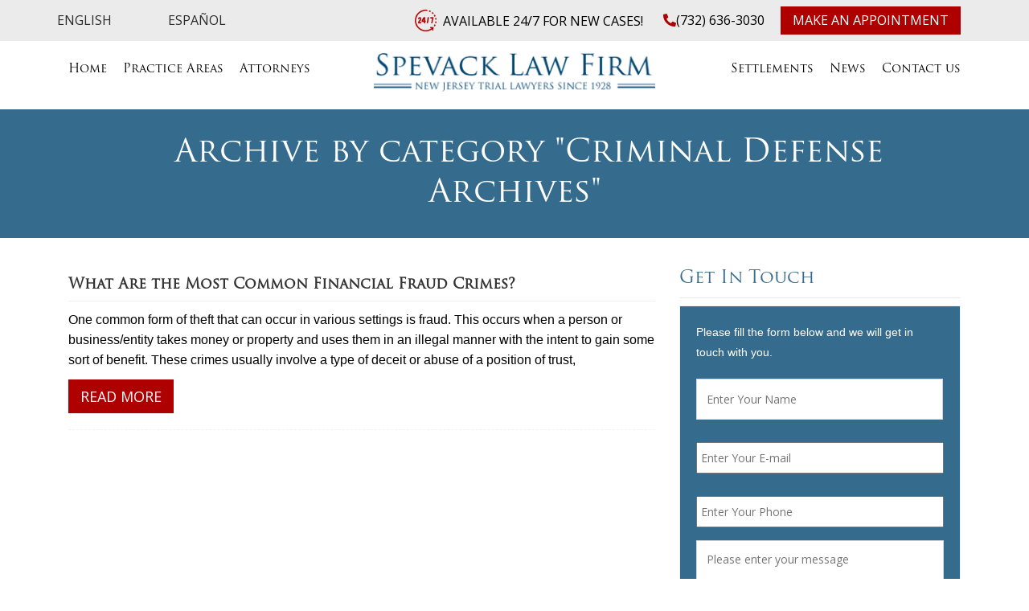

--- FILE ---
content_type: text/html; charset=UTF-8
request_url: https://www.woodbridgelawfirm.com/category/criminal-defense/
body_size: 16195
content:
<!DOCTYPE html><html
lang="en"><head><meta
charset="UTF-8"><script type="text/javascript">/*<![CDATA[*/var gform;gform||(document.addEventListener("gform_main_scripts_loaded",function(){gform.scriptsLoaded=!0}),document.addEventListener("gform/theme/scripts_loaded",function(){gform.themeScriptsLoaded=!0}),window.addEventListener("DOMContentLoaded",function(){gform.domLoaded=!0}),gform={domLoaded:!1,scriptsLoaded:!1,themeScriptsLoaded:!1,isFormEditor:()=>"function"==typeof InitializeEditor,callIfLoaded:function(o){return!(!gform.domLoaded||!gform.scriptsLoaded||!gform.themeScriptsLoaded&&!gform.isFormEditor()||(gform.isFormEditor()&&console.warn("The use of gform.initializeOnLoaded() is deprecated in the form editor context and will be removed in Gravity Forms 3.1."),o(),0))},initializeOnLoaded:function(o){gform.callIfLoaded(o)||(document.addEventListener("gform_main_scripts_loaded",()=>{gform.scriptsLoaded=!0,gform.callIfLoaded(o)}),document.addEventListener("gform/theme/scripts_loaded",()=>{gform.themeScriptsLoaded=!0,gform.callIfLoaded(o)}),window.addEventListener("DOMContentLoaded",()=>{gform.domLoaded=!0,gform.callIfLoaded(o)}))},hooks:{action:{},filter:{}},addAction:function(o,r,e,t){gform.addHook("action",o,r,e,t)},addFilter:function(o,r,e,t){gform.addHook("filter",o,r,e,t)},doAction:function(o){gform.doHook("action",o,arguments)},applyFilters:function(o){return gform.doHook("filter",o,arguments)},removeAction:function(o,r){gform.removeHook("action",o,r)},removeFilter:function(o,r,e){gform.removeHook("filter",o,r,e)},addHook:function(o,r,e,t,n){null==gform.hooks[o][r]&&(gform.hooks[o][r]=[]);var d=gform.hooks[o][r];null==n&&(n=r+"_"+d.length),gform.hooks[o][r].push({tag:n,callable:e,priority:t=null==t?10:t})},doHook:function(r,o,e){var t;if(e=Array.prototype.slice.call(e,1),null!=gform.hooks[r][o]&&((o=gform.hooks[r][o]).sort(function(o,r){return o.priority-r.priority}),o.forEach(function(o){"function"!=typeof(t=o.callable)&&(t=window[t]),"action"==r?t.apply(null,e):e[0]=t.apply(null,e)})),"filter"==r)return e[0]},removeHook:function(o,r,t,n){var e;null!=gform.hooks[o][r]&&(e=(e=gform.hooks[o][r]).filter(function(o,r,e){return!!(null!=n&&n!=o.tag||null!=t&&t!=o.priority)}),gform.hooks[o][r]=e)}});/*]]>*/</script><meta
http-equiv="X-UA-Compatible" content="IE=edge"><meta
name="viewport" content="width=device-width, initial-scale=1.0"><link
rel="stylesheet" href="https://www.woodbridgelawfirm.com/wp-content/themes/woodbridgelawfirm/css/bootstrap.min.css?03333a&amp;03333a" /><link
rel="stylesheet" href="https://www.woodbridgelawfirm.com/wp-content/themes/woodbridgelawfirm/css/owl.carousel.min.css?03333a&amp;03333a" /><link
rel="stylesheet" href="https://www.woodbridgelawfirm.com/wp-content/themes/woodbridgelawfirm/css/owl.carousel.css?03333a&amp;03333a" /><link
rel="stylesheet" href="https://www.woodbridgelawfirm.com/wp-content/themes/woodbridgelawfirm/css/common.css?03333a&amp;03333a" /><link
rel="stylesheet" href="https://www.woodbridgelawfirm.com/wp-content/themes/woodbridgelawfirm/style.css?03333a&amp;03333a"><link
rel="stylesheet" href="https://www.woodbridgelawfirm.com/wp-content/themes/woodbridgelawfirm/css/retina.css?03333a&amp;03333a" /><style type="text/css">#tagline .cta-3{margin-top:-28px;margin-bottom:20px}#search-2 .prisna-gwt-flags-container li.prisna-gwt-language-en
a{margin:0px
10px 0px 0px !important;position:relative;background:none !important}#search-2 .prisna-gwt-flags-container li.prisna-gwt-language-en a:before{position:absolute;bottom:-14px;left:-14px;right:0px;margin:0px
auto;content:"English";font-size:16px;color:#2c2c2c;text-align:center}#search-2 .prisna-gwt-flags-container li.prisna-gwt-language-es
a{position:relative;background:none !important}#search-2 .prisna-gwt-flags-container li.prisna-gwt-language-es a:before{position:absolute;bottom:-14px;left:0px;right:0px;margin:0px
auto;content:"Español";font-size:16px;color:#2c2c2c;text-align:center}#search-2 .goog-te-gadget{display:none !important}#search-2 .prisna-gwt-flag-container{width:48%;float:left}@media only screen and (max-width:991px){#search-2 .prisna-gwt-align-right{text-align:center !important;float:right;width:100% !important}#search-2 .prisna-gwt-flag-container{width:75px;float:none;text-align:right}#search-2 .prisna-gwt-flags-container li.prisna-gwt-language-en a::before{bottom:0;width:100%}#search-2 .prisna-gwt-flags-container li.prisna-gwt-language-es a::before{bottom:0;width:100%}.prisna-gwt-flag-container
a{width:100%}}</style><script async src="https://www.googletagmanager.com/gtag/js?id=UA-158529786-1"></script><script>
  window.dataLayer = window.dataLayer || [];
  function gtag(){dataLayer.push(arguments);}
  gtag('js', new Date());

  gtag('config', 'UA-158529786-1');
</script><script>/*<![CDATA[*/(function(w,d,s,l,i){w[l]=w[l]||[];w[l].push({'gtm.start':new Date().getTime(),event:'gtm.js'});var f=d.getElementsByTagName(s)[0],j=d.createElement(s),dl=l!='dataLayer'?'&l='+l:'';j.async=true;j.src='https://www.googletagmanager.com/gtm.js?id='+i+dl;f.parentNode.insertBefore(j,f);})(window,document,'script','dataLayer','GTM-WN2F2LK');/*]]>*/</script><meta
name='robots' content='index, follow, max-image-preview:large, max-snippet:-1, max-video-preview:-1' /><style>img:is([sizes="auto" i], [sizes^="auto," i]){contain-intrinsic-size:3000px 1500px}</style><title>Criminal Defense Archives - Spevack Law Firm</title><link
rel="canonical" href="https://www.woodbridgelawfirm.com/category/criminal-defense/" /><meta
property="og:locale" content="en_US" /><meta
property="og:type" content="article" /><meta
property="og:title" content="Criminal Defense Archives - Spevack Law Firm" /><meta
property="og:url" content="https://www.woodbridgelawfirm.com/category/criminal-defense/" /><meta
property="og:site_name" content="Spevack Law Firm" /><meta
name="twitter:card" content="summary_large_image" /><meta
name="twitter:site" content="@Spevack_Law" /><script type="application/ld+json" class="yoast-schema-graph">{"@context":"https://schema.org","@graph":[{"@type":"CollectionPage","@id":"https://www.woodbridgelawfirm.com/category/criminal-defense/","url":"https://www.woodbridgelawfirm.com/category/criminal-defense/","name":"Criminal Defense Archives - Spevack Law Firm","isPartOf":{"@id":"https://www.woodbridgelawfirm.com/#website"},"breadcrumb":{"@id":"https://www.woodbridgelawfirm.com/category/criminal-defense/#breadcrumb"},"inLanguage":"en-US"},{"@type":"BreadcrumbList","@id":"https://www.woodbridgelawfirm.com/category/criminal-defense/#breadcrumb","itemListElement":[{"@type":"ListItem","position":1,"name":"Home","item":"https://www.woodbridgelawfirm.com/"},{"@type":"ListItem","position":2,"name":"Criminal Defense Archives"}]},{"@type":"WebSite","@id":"https://www.woodbridgelawfirm.com/#website","url":"https://www.woodbridgelawfirm.com/","name":"Spevack Law Firm","description":"","publisher":{"@id":"https://www.woodbridgelawfirm.com/#organization"},"potentialAction":[{"@type":"SearchAction","target":{"@type":"EntryPoint","urlTemplate":"https://www.woodbridgelawfirm.com/?s={search_term_string}"},"query-input":{"@type":"PropertyValueSpecification","valueRequired":true,"valueName":"search_term_string"}}],"inLanguage":"en-US"},{"@type":"Organization","@id":"https://www.woodbridgelawfirm.com/#organization","name":"Spevack Law Firm","url":"https://www.woodbridgelawfirm.com/","logo":{"@type":"ImageObject","inLanguage":"en-US","@id":"https://www.woodbridgelawfirm.com/#/schema/logo/image/","url":"https://www.woodbridgelawfirm.com/wp-content/uploads/logo-1.png","contentUrl":"https://www.woodbridgelawfirm.com/wp-content/uploads/logo-1.png","width":366,"height":50,"caption":"Spevack Law Firm"},"image":{"@id":"https://www.woodbridgelawfirm.com/#/schema/logo/image/"},"sameAs":["https://www.facebook.com/NewJerseyInjuryAttorney","https://x.com/Spevack_Law"]}]}</script><style id='wp-block-library-inline-css' type='text/css'>/*<![CDATA[*/:root{--wp-admin-theme-color:#007cba;--wp-admin-theme-color--rgb:0,124,186;--wp-admin-theme-color-darker-10:#006ba1;--wp-admin-theme-color-darker-10--rgb:0,107,161;--wp-admin-theme-color-darker-20:#005a87;--wp-admin-theme-color-darker-20--rgb:0,90,135;--wp-admin-border-width-focus:2px;--wp-block-synced-color:#7a00df;--wp-block-synced-color--rgb:122,0,223;--wp-bound-block-color:var(--wp-block-synced-color)}@media (min-resolution:192dpi){:root{--wp-admin-border-width-focus:1.5px}}.wp-element-button{cursor:pointer}:root{--wp--preset--font-size--normal:16px;--wp--preset--font-size--huge:42px}:root .has-very-light-gray-background-color{background-color:#eee}:root .has-very-dark-gray-background-color{background-color:#313131}:root .has-very-light-gray-color{color:#eee}:root .has-very-dark-gray-color{color:#313131}:root .has-vivid-green-cyan-to-vivid-cyan-blue-gradient-background{background:linear-gradient(135deg,#00d084,#0693e3)}:root .has-purple-crush-gradient-background{background:linear-gradient(135deg,#34e2e4,#4721fb 50%,#ab1dfe)}:root .has-hazy-dawn-gradient-background{background:linear-gradient(135deg,#faaca8,#dad0ec)}:root .has-subdued-olive-gradient-background{background:linear-gradient(135deg,#fafae1,#67a671)}:root .has-atomic-cream-gradient-background{background:linear-gradient(135deg,#fdd79a,#004a59)}:root .has-nightshade-gradient-background{background:linear-gradient(135deg,#330968,#31cdcf)}:root .has-midnight-gradient-background{background:linear-gradient(135deg,#020381,#2874fc)}.has-regular-font-size{font-size:1em}.has-larger-font-size{font-size:2.625em}.has-normal-font-size{font-size:var(--wp--preset--font-size--normal)}.has-huge-font-size{font-size:var(--wp--preset--font-size--huge)}.has-text-align-center{text-align:center}.has-text-align-left{text-align:left}.has-text-align-right{text-align:right}#end-resizable-editor-section{display:none}.aligncenter{clear:both}.items-justified-left{justify-content:flex-start}.items-justified-center{justify-content:center}.items-justified-right{justify-content:flex-end}.items-justified-space-between{justify-content:space-between}.screen-reader-text{border:0;clip:rect(1px,1px,1px,1px);clip-path:inset(50%);height:1px;margin:-1px;overflow:hidden;padding:0;position:absolute;width:1px;word-wrap:normal!important}.screen-reader-text:focus{background-color:#ddd;clip:auto!important;clip-path:none;color:#444;display:block;font-size:1em;height:auto;left:5px;line-height:normal;padding:15px
23px 14px;text-decoration:none;top:5px;width:auto;z-index:100000}html :where(.has-border-color){border-style:solid}html :where([style*=border-top-color]){border-top-style:solid}html :where([style*=border-right-color]){border-right-style:solid}html :where([style*=border-bottom-color]){border-bottom-style:solid}html :where([style*=border-left-color]){border-left-style:solid}html :where([style*=border-width]){border-style:solid}html :where([style*=border-top-width]){border-top-style:solid}html :where([style*=border-right-width]){border-right-style:solid}html :where([style*=border-bottom-width]){border-bottom-style:solid}html :where([style*=border-left-width]){border-left-style:solid}html :where(img[class*=wp-image-]){height:auto;max-width:100%}:where(figure){margin:0
0 1em}html :where(.is-position-sticky){--wp-admin--admin-bar--position-offset:var(--wp-admin--admin-bar--height,0px)}@media screen and (max-width:600px){html:where(.is-position-sticky){--wp-admin--admin-bar--position-offset:0px}}/*]]>*/</style><style id='classic-theme-styles-inline-css' type='text/css'>
/*! This file is auto-generated */
.wp-block-button__link{color:#fff;background-color:#32373c;border-radius:9999px;box-shadow:none;text-decoration:none;padding:calc(.667em + 2px) calc(1.333em + 2px);font-size:1.125em}.wp-block-file__button{background:#32373c;color:#fff;text-decoration:none}
</style><link
rel='stylesheet' id='wpos-slick-style-css' href="https://www.woodbridgelawfirm.com/wp-content/plugins/wp-logo-showcase-responsive-slider-slider/assets/css/slick.css?03333a&amp;03333a" type='text/css' media='all' /><link
rel='stylesheet' id='wpls-public-style-css' href="https://www.woodbridgelawfirm.com/wp-content/plugins/wp-logo-showcase-responsive-slider-slider/assets/css/wpls-public.css?03333a&amp;03333a" type='text/css' media='all' /><script type="text/javascript" src="https://www.woodbridgelawfirm.com/wp-includes/js/jquery/jquery.min.js?03333a&amp;03333a" id="jquery-core-js"></script><script type="text/javascript" src="https://www.woodbridgelawfirm.com/wp-content/themes/woodbridgelawfirm/js/modernizr.min.js?03333a&amp;03333a" id="layout-modernize-js"></script><style type="text/css">.recentcomments
a{display:inline !important;padding:0
!important;margin:0
!important}</style><link
rel="icon" href="https://www.woodbridgelawfirm.com/wp-content/uploads/favicon-70x70.png?03333a&amp;03333a" sizes="32x32" /><link
rel="icon" href="https://www.woodbridgelawfirm.com/wp-content/uploads/favicon.png?03333a&amp;03333a" sizes="192x192" /><link
rel="apple-touch-icon" href="https://www.woodbridgelawfirm.com/wp-content/uploads/favicon.png?03333a&amp;03333a" /><meta
name="msapplication-TileImage" content="https://www.woodbridgelawfirm.com/wp-content/uploads/favicon.png" /></head><body
data-rsssl=1 id="top"><noscript><iframe
src="https://www.googletagmanager.com/ns.html?id=GTM-WN2F2LK"
height="0" width="0" style="display:none;visibility:hidden"></iframe></noscript><main
id="page"><header
class="headerlogo header clearfix"><div
class="topbar clearfix"><div
class="container"><div
class="row"><div
class="col-md-3 col-lg-3"><div
id="search-2" class="widget_search left"><div
class="cta-3"><style type="text/css">.prisna-gwt-align-left{text-align:left !important}.prisna-gwt-align-right{text-align:right !important}.prisna-gwt-flags-container{list-style:none !important;margin:0
!important;padding:0
!important;border:none !important;clear:both !important}.prisna-gwt-flag-container{list-style:none !important;display:inline-block;margin:0
2px 0 0 !important;padding:0
!important;border:none !important}.prisna-gwt-flag-container
a{display:inline-block;margin:0
!important;padding:0
!important;border:none !important;background-repeat:no-repeat !important;background-image:url(https://www.woodbridgelawfirm.com/wp-content/plugins/google-website-translator/images/all.png) !important;width:22px !important;height:16px !important}.prisna-gwt-language-en
a{background-position:0px 0px !important}.prisna-gwt-language-es
a{background-position:-110px 0px !important}body{top:0 !important}.goog-te-banner-frame{display:none !important;visibility:hidden !important}#goog-gt-tt,.goog-tooltip,.goog-tooltip:hover{display:none !important}.goog-text-highlight{background-color:transparent !important;border:none !important;box-shadow:none !important}.translated-rtl font,
.translated-ltr
font{background-color:transparent !important;box-shadow:none !important;box-sizing:border-box !important;-webkit-box-sizing:border-box !important;-moz-box-sizing:border-box !important}.prisna-gwt-align-right{text-align:left !important}.prisna-gwt-language-en
a{background-position:-22px -129px !important}.prisna-gwt-language-es
a{background-position:-198px -128px !important}</style><script type="text/javascript">/*<![CDATA[*/var PrisnaGWT={_fire_event:function(_element,_event){try{if(document.createEvent){var ev=document.createEvent("HTMLEvents");ev.initEvent(_event,true,true);_element.dispatchEvent(ev);}
else{var ev=document.createEventObject();_element.fireEvent("on"+_event,ev);}}
catch(e){console.log("Prisna GWT: Browser not supported!");}},_restore:function(){var b,d=false;var c=document.getElementById("\:1\.container");if(c)
d=c.contentWindow.document.getElementById("\:1\.restore");if(d)
this._fire_event(d,"click");},translate:function(_language){var element;var combos=document.getElementsByTagName("select");for(var i=0;i<combos.length;i++)
if(combos[i].className=="goog-te-combo")
element=combos[i];if(!element)
return;if(_language=="en")
this._restore();else{element.value=_language;this._fire_event(element,"change");}}};/*]]>*/</script><ul
class="prisna-gwt-flags-container prisna-gwt-align-right notranslate"><li
class="prisna-gwt-flag-container prisna-gwt-language-en"> <a
href="javascript:;" onclick="PrisnaGWT.translate('en'); return false;" title="English"></a></li><li
class="prisna-gwt-flag-container prisna-gwt-language-es"> <a
href="javascript:;" onclick="PrisnaGWT.translate('es'); return false;" title="Spanish"></a></li></ul><div
id="google_translate_element" class="prisna-gwt-align-right"></div><script type="text/javascript">function initializeGoogleTranslateElement(){new google.translate.TranslateElement({pageLanguage:"en",includedLanguages:"en,es"},"google_translate_element");}</script><script type="text/javascript" src="//translate.google.com/translate_a/element.js?cb=initializeGoogleTranslateElement&amp;03333a&amp;03333a"></script></div></div></div><div
class="col-md-9 col-lg-9"><div
class="make-app-sec"><div
class="avl-bx"><img
src="https://www.woodbridgelawfirm.com/wp-content/uploads/24-7-icon.png?03333a&amp;03333a"><span>AVAILABLE 24/7 FOR NEW CASES!</span></div> <span
class="phone-icon"> <i
class="fas fa-phone fa-rotate-90"></i> </span> <a
href="tel:(732) 636-3030">(732) 636-3030</a><a
href="/contact-us/" class="make-app-btn"> Make an Appointment</a></div></div></div></div></div><div
class="container"><div
class="row"><div
class="col-12 col-sm-12 col-md-12 col-lg-12"><div
class="row"><div
class="col-12 col-sm-12 col-md-4 col-lg-4"><nav
class="menu text-left"><ul
id="menu-main-menu" class="sf-menu"><li
id="menu-item-5554" class="menu-item menu-item-type-custom menu-item-object-custom menu-item-5554"><a
href="https://woodbridgelawfirm.com/">Home</a></li><li
id="menu-item-5641" class="menu-item menu-item-type-post_type menu-item-object-page menu-item-has-children menu-item-5641"><a
href="https://www.woodbridgelawfirm.com/practice-areas/">Practice Areas</a><ul
class="sub-menu"><li
id="menu-item-5698" class="menu-item menu-item-type-post_type menu-item-object-practice-areas menu-item-5698"><a
href="https://www.woodbridgelawfirm.com/practice-area/personal-injury-death/">Personal Injury</a></li><li
id="menu-item-5699" class="menu-item menu-item-type-post_type menu-item-object-practice-areas menu-item-5699"><a
href="https://www.woodbridgelawfirm.com/practice-area/motor-vehicle-accidents/">Motor Vehicle Accidents</a></li><li
id="menu-item-5700" class="menu-item menu-item-type-post_type menu-item-object-practice-areas menu-item-5700"><a
href="https://www.woodbridgelawfirm.com/practice-area/truck-accidents/">Truck Accidents</a></li><li
id="menu-item-5916" class="menu-item menu-item-type-post_type menu-item-object-practice-areas menu-item-5916"><a
href="https://www.woodbridgelawfirm.com/practice-area/dog-bites/">Dog Bites</a></li><li
id="menu-item-5919" class="menu-item menu-item-type-post_type menu-item-object-practice-areas menu-item-5919"><a
href="https://www.woodbridgelawfirm.com/practice-area/slip-and-falls/">Slip and Falls</a></li><li
id="menu-item-5701" class="menu-item menu-item-type-post_type menu-item-object-practice-areas menu-item-5701"><a
href="https://www.woodbridgelawfirm.com/practice-area/workers-compensation/">Workers’ Compensation</a></li><li
id="menu-item-5702" class="menu-item menu-item-type-post_type menu-item-object-practice-areas menu-item-5702"><a
href="https://www.woodbridgelawfirm.com/practice-area/social-security-law/">Social Security Law</a></li><li
id="menu-item-5703" class="menu-item menu-item-type-post_type menu-item-object-practice-areas menu-item-5703"><a
href="https://www.woodbridgelawfirm.com/practice-area/criminal-defense/">Criminal Defense</a></li><li
id="menu-item-5704" class="menu-item menu-item-type-post_type menu-item-object-practice-areas menu-item-5704"><a
href="https://www.woodbridgelawfirm.com/practice-area/municipal-court-matters/">Municipal Court Matters</a></li><li
id="menu-item-6075" class="menu-item menu-item-type-post_type menu-item-object-practice-areas menu-item-6075"><a
href="https://www.woodbridgelawfirm.com/practice-area/divorce/">Divorce</a></li><li
id="menu-item-6074" class="menu-item menu-item-type-post_type menu-item-object-practice-areas menu-item-6074"><a
href="https://www.woodbridgelawfirm.com/practice-area/child-custody-support-visitation/">Child Custody, Support &#038; Visitation</a></li><li
id="menu-item-6073" class="menu-item menu-item-type-post_type menu-item-object-practice-areas menu-item-6073"><a
href="https://www.woodbridgelawfirm.com/practice-area/juvenile-delinquency/">Juvenile Delinquency</a></li></ul></li><li
id="menu-item-5618" class="menu-item menu-item-type-post_type menu-item-object-page menu-item-has-children menu-item-5618"><a
href="https://www.woodbridgelawfirm.com/attorneys/">Attorneys</a><ul
class="sub-menu"><li
id="menu-item-5695" class="menu-item menu-item-type-post_type menu-item-object-attorneys menu-item-5695"><a
href="https://www.woodbridgelawfirm.com/attorney/david-r-spevack/">David R. Spevack</a></li><li
id="menu-item-5693" class="menu-item menu-item-type-post_type menu-item-object-attorneys menu-item-5693"><a
href="https://www.woodbridgelawfirm.com/attorney/john-e-gregory-jr/">John E. Gregory, Jr.</a></li><li
id="menu-item-5697" class="menu-item menu-item-type-post_type menu-item-object-attorneys menu-item-5697"><a
href="https://www.woodbridgelawfirm.com/attorney/robert-heck/">Robert Heck</a></li><li
id="menu-item-5691" class="menu-item menu-item-type-post_type menu-item-object-attorneys menu-item-5691"><a
href="https://www.woodbridgelawfirm.com/attorney/howard-sims/">Howard Sims</a></li><li
id="menu-item-6151" class="menu-item menu-item-type-post_type menu-item-object-attorneys menu-item-6151"><a
href="https://www.woodbridgelawfirm.com/attorney/keith-kandel/">Keith Kandel</a></li><li
id="menu-item-6178" class="menu-item menu-item-type-post_type menu-item-object-attorneys menu-item-6178"><a
href="https://www.woodbridgelawfirm.com/attorney/samuel-a-freiheiter/">Samuel A. Freiheiter</a></li><li
id="menu-item-6215" class="menu-item menu-item-type-post_type menu-item-object-attorneys menu-item-6215"><a
href="https://www.woodbridgelawfirm.com/attorney/anthony-m-debari/">Anthony M. DeBari</a></li><li
id="menu-item-5692" class="menu-item menu-item-type-post_type menu-item-object-attorneys menu-item-5692"><a
href="https://www.woodbridgelawfirm.com/attorney/ronald-spevack/">Ronald Wm. Spevack (1964–2018)*</a></li><li
id="menu-item-6038" class="menu-item menu-item-type-post_type menu-item-object-attorneys menu-item-6038"><a
href="https://www.woodbridgelawfirm.com/attorney/i-oscar-spevack/">I. Oscar Spevack (1928–1991)*</a></li></ul></li></ul> </nav></div><div
class="col-12 col-sm-12 col-md-4 col-lg-4"><div
class="logo"> <a
href="https://www.woodbridgelawfirm.com"> <img
src="/wp-content/uploads/logo.png?03333a&amp;03333a" alt="Spevack Law Firm"> </a></div></div><div
class="col-12 col-sm-12 col-md-4 col-lg-4"><nav
class="menu text-right"><div
class="menu-right-menu-container"><ul
id="menu-right-menu" class="menu"><li
id="menu-item-5873" class="menu-item menu-item-type-post_type menu-item-object-page menu-item-has-children menu-item-5873"><a
href="https://www.woodbridgelawfirm.com/verdicts-settlements/">Settlements</a><ul
class="sub-menu"><li
id="menu-item-5986" class="menu-item menu-item-type-post_type menu-item-object-page menu-item-5986"><a
href="https://www.woodbridgelawfirm.com/testimonials/">Testimonials</a></li><li
id="menu-item-6104" class="menu-item menu-item-type-post_type menu-item-object-page menu-item-6104"><a
href="https://www.woodbridgelawfirm.com/spevack-law-firm-covid-19-response/">Spevack Law Firm COVID-19 Response</a></li></ul></li><li
id="menu-item-5874" class="menu-item menu-item-type-post_type menu-item-object-page menu-item-5874"><a
href="https://www.woodbridgelawfirm.com/blog/">News</a></li><li
id="menu-item-5875" class="menu-item menu-item-type-post_type menu-item-object-page menu-item-5875"><a
href="https://www.woodbridgelawfirm.com/contact-us/">Contact us</a></li></ul></div> </nav></div></div></div></div></div> </header><div
class="mobile-menu"><div
class="menu-mobile-menu-container"><ul
id="menu-mobile-menu" class="menu"><li
id="menu-item-5893" class="menu-item menu-item-type-custom menu-item-object-custom menu-item-5893"><a
href="https://woodbridgelawfirm.com/">Home</a></li><li
id="menu-item-5894" class="menu-item menu-item-type-post_type menu-item-object-page menu-item-has-children menu-item-5894"><a
href="https://www.woodbridgelawfirm.com/practice-areas/">Practice Areas</a><ul
class="sub-menu"><li
id="menu-item-5895" class="menu-item menu-item-type-post_type menu-item-object-practice-areas menu-item-5895"><a
href="https://www.woodbridgelawfirm.com/practice-area/personal-injury-death/">Personal Injury/Wrongful Death</a></li><li
id="menu-item-5896" class="menu-item menu-item-type-post_type menu-item-object-practice-areas menu-item-5896"><a
href="https://www.woodbridgelawfirm.com/practice-area/motor-vehicle-accidents/">Motor Vehicle Accidents</a></li><li
id="menu-item-5900" class="menu-item menu-item-type-post_type menu-item-object-practice-areas menu-item-5900"><a
href="https://www.woodbridgelawfirm.com/practice-area/truck-accidents/">Truck Accidents</a></li><li
id="menu-item-5901" class="menu-item menu-item-type-post_type menu-item-object-practice-areas menu-item-5901"><a
href="https://www.woodbridgelawfirm.com/practice-area/workers-compensation/">Workers&#8217; Compensation</a></li><li
id="menu-item-5899" class="menu-item menu-item-type-post_type menu-item-object-practice-areas menu-item-5899"><a
href="https://www.woodbridgelawfirm.com/practice-area/social-security-law/">Social Security Law</a></li><li
id="menu-item-5897" class="menu-item menu-item-type-post_type menu-item-object-practice-areas menu-item-5897"><a
href="https://www.woodbridgelawfirm.com/practice-area/criminal-defense/">Criminal Defense</a></li><li
id="menu-item-5898" class="menu-item menu-item-type-post_type menu-item-object-practice-areas menu-item-5898"><a
href="https://www.woodbridgelawfirm.com/practice-area/municipal-court-matters/">Municipal Court Matters</a></li></ul></li><li
id="menu-item-5902" class="menu-item menu-item-type-post_type menu-item-object-page menu-item-has-children menu-item-5902"><a
href="https://www.woodbridgelawfirm.com/attorneys/">Attorneys</a><ul
class="sub-menu"><li
id="menu-item-5909" class="menu-item menu-item-type-post_type menu-item-object-attorneys menu-item-5909"><a
href="https://www.woodbridgelawfirm.com/attorney/david-r-spevack/">David R. Spevack</a></li><li
id="menu-item-5903" class="menu-item menu-item-type-post_type menu-item-object-attorneys menu-item-5903"><a
href="https://www.woodbridgelawfirm.com/attorney/john-e-gregory-jr/">John E. Gregory, Jr.</a></li><li
id="menu-item-5905" class="menu-item menu-item-type-post_type menu-item-object-attorneys menu-item-5905"><a
href="https://www.woodbridgelawfirm.com/attorney/robert-heck/">Robert Heck</a></li><li
id="menu-item-5908" class="menu-item menu-item-type-post_type menu-item-object-attorneys menu-item-5908"><a
href="https://www.woodbridgelawfirm.com/attorney/howard-sims/">Howard Sims</a></li><li
id="menu-item-6150" class="menu-item menu-item-type-post_type menu-item-object-attorneys menu-item-6150"><a
href="https://www.woodbridgelawfirm.com/attorney/keith-kandel/">Keith Kandel</a></li><li
id="menu-item-6196" class="menu-item menu-item-type-post_type menu-item-object-attorneys menu-item-6196"><a
href="https://www.woodbridgelawfirm.com/attorney/samuel-a-freiheiter/">Samuel A. Freiheiter</a></li><li
id="menu-item-6216" class="menu-item menu-item-type-post_type menu-item-object-attorneys menu-item-6216"><a
href="https://www.woodbridgelawfirm.com/attorney/anthony-m-debari/">Anthony M. DeBari</a></li><li
id="menu-item-5910" class="menu-item menu-item-type-post_type menu-item-object-attorneys menu-item-5910"><a
href="https://www.woodbridgelawfirm.com/attorney/ronald-spevack/">Ronald Wm. Spevack (1964–2018)*</a></li><li
id="menu-item-6197" class="menu-item menu-item-type-post_type menu-item-object-attorneys menu-item-6197"><a
href="https://www.woodbridgelawfirm.com/attorney/i-oscar-spevack/">I. Oscar Spevack (1928–1991)*</a></li></ul></li><li
id="menu-item-5911" class="menu-item menu-item-type-post_type menu-item-object-page menu-item-5911"><a
href="https://www.woodbridgelawfirm.com/verdicts-settlements/">Verdicts &amp; Settlements</a></li><li
id="menu-item-5912" class="menu-item menu-item-type-post_type menu-item-object-page menu-item-5912"><a
href="https://www.woodbridgelawfirm.com/blog/">Blog</a></li><li
id="menu-item-5913" class="menu-item menu-item-type-post_type menu-item-object-page menu-item-5913"><a
href="https://www.woodbridgelawfirm.com/contact-us/">Contact us</a></li></ul></div></div><div
class="mobile-logo"><div
class="container"><div
class="row"><div
class="col-12 col-sm-12 col-md-12 col-lg-12"><div
id="search-2" class="widget_search left col-lg-12"><div
class="cta-3"></div></div><div
class="logo"> <a
href="https://www.woodbridgelawfirm.com"> <img
src="/wp-content/uploads/logo.png?03333a&amp;03333a" alt="Spevack Law Firm"> </a></div><div
class="avl-bx"><img
src="https://www.woodbridgelawfirm.com/wp-content/uploads/24-7-icon.png?03333a&amp;03333a"><span>AVAILABLE 24/7 FOR NEW CASES!</span></div></div></div></div></div><div
class="clearfix"></div><div
class="title-inner"><div
class="container"><div
class="row"><div
class="col-12 col-sm-12 col-md-12 col-lg-12"><div
class="breadcrum-wrapper" ><div
class="container"><div
class="row"><div
class="breadcrum-inner"><div
class="col-md-12"><div
class="breadcrum clearfix"><h4><div
id="crumbs"><a
href="https://www.woodbridgelawfirm.com">Home</a> » <span
class="current">Archive by category "Criminal Defense Archives"</span></div></h4></div></div></div></div></div></div></div></div></div></div><div
class="clearfix"></div><div
class="blogpost-wrapper"><div
class="container"><div
class="blogpost-content"><div
class="blog-page"><div
class="row"> <article
class="col-xs-12 col-sm-8 col-md-8 col-lg-8"><div
class="row"><div
class="col-12 col-sm-12 col-md-12 col-lg-12"><div
id="post-4507" class="post-4507 post type-post status-publish format-standard hentry category-criminal-defense tag-criminal-defense tag-financial-fraud"><div
class="post-page"><h4 class="post-page-head"><a
href="https://www.woodbridgelawfirm.com/what-are-the-most-common-financial-fraud-crimes/" rel="bookmark" title="What Are the Most Common Financial Fraud Crimes?"> What Are the Most Common Financial Fraud Crimes? </a></h4><p>One common form of theft that can occur in various settings is fraud. This occurs when a person or business/entity takes money or property and uses them in an illegal manner with the intent to gain some sort of benefit. These crimes usually involve a type of deceit or abuse of a position of trust,</p> <a
href="https://www.woodbridgelawfirm.com/what-are-the-most-common-financial-fraud-crimes/" class="more-btn">Read More</a></div></div></div><div
class="clearfix"></div></div><div
class="clearfix"></div><nav
id="nav-single"> <span
class="nav-previous"> </span> <span
class="nav-next"> </span> </nav><div
class="clearfix"></div></article><aside
class="col-md-4"><div
class="sidebar"><h3>Get In Touch</h3><link
rel='stylesheet' id='gforms_reset_css-css' href="https://www.woodbridgelawfirm.com/wp-content/plugins/gravityforms/legacy/css/formreset.min.css?03333a&amp;03333a" type='text/css' media='all' /><link
rel='stylesheet' id='gforms_formsmain_css-css' href="https://www.woodbridgelawfirm.com/wp-content/plugins/gravityforms/legacy/css/formsmain.min.css?03333a&amp;03333a" type='text/css' media='all' /><link
rel='stylesheet' id='gforms_ready_class_css-css' href="https://www.woodbridgelawfirm.com/wp-content/plugins/gravityforms/legacy/css/readyclass.min.css?03333a&amp;03333a" type='text/css' media='all' /><link
rel='stylesheet' id='gforms_browsers_css-css' href="https://www.woodbridgelawfirm.com/wp-content/plugins/gravityforms/legacy/css/browsers.min.css?03333a&amp;03333a" type='text/css' media='all' /><script type="text/javascript" src="https://www.woodbridgelawfirm.com/wp-includes/js/dist/dom-ready.min.js?03333a&amp;03333a" id="wp-dom-ready-js"></script><script type="text/javascript" src="https://www.woodbridgelawfirm.com/wp-includes/js/dist/hooks.min.js?03333a&amp;03333a" id="wp-hooks-js"></script><script type="text/javascript" src="https://www.woodbridgelawfirm.com/wp-includes/js/dist/i18n.min.js?03333a&amp;03333a" id="wp-i18n-js"></script><script type="text/javascript" id="wp-i18n-js-after">
/* <![CDATA[ */
wp.i18n.setLocaleData( { 'text direction\u0004ltr': [ 'ltr' ] } );
/* ]]> */
</script><script type="text/javascript" src="https://www.woodbridgelawfirm.com/wp-includes/js/dist/a11y.min.js?03333a&amp;03333a" id="wp-a11y-js"></script><script type="text/javascript" defer='defer' src="https://www.woodbridgelawfirm.com/wp-content/plugins/gravityforms/js/jquery.json.min.js?03333a&amp;03333a" id="gform_json-js"></script><script type="text/javascript" id="gform_gravityforms-js-extra">var gform_i18n={"datepicker":{"days":{"monday":"Mo","tuesday":"Tu","wednesday":"We","thursday":"Th","friday":"Fr","saturday":"Sa","sunday":"Su"},"months":{"january":"January","february":"February","march":"March","april":"April","may":"May","june":"June","july":"July","august":"August","september":"September","october":"October","november":"November","december":"December"},"firstDay":1,"iconText":"Select date"}};var gf_legacy_multi=[];var gform_gravityforms={"strings":{"invalid_file_extension":"This type of file is not allowed. Must be one of the following:","delete_file":"Delete this file","in_progress":"in progress","file_exceeds_limit":"File exceeds size limit","illegal_extension":"This type of file is not allowed.","max_reached":"Maximum number of files reached","unknown_error":"There was a problem while saving the file on the server","currently_uploading":"Please wait for the uploading to complete","cancel":"Cancel","cancel_upload":"Cancel this upload","cancelled":"Cancelled","error":"Error","message":"Message"},"vars":{"images_url":"https:\/\/www.woodbridgelawfirm.com\/wp-content\/plugins\/gravityforms\/images"}};var gf_global={"gf_currency_config":{"name":"U.S. Dollar","symbol_left":"$","symbol_right":"","symbol_padding":"","thousand_separator":",","decimal_separator":".","decimals":2,"code":"USD"},"base_url":"https:\/\/www.woodbridgelawfirm.com\/wp-content\/plugins\/gravityforms","number_formats":[],"spinnerUrl":"https:\/\/www.woodbridgelawfirm.com\/wp-content\/plugins\/gravityforms\/images\/spinner.svg","version_hash":"a401d12fe1f36735806153aff792114f","strings":{"newRowAdded":"New row added.","rowRemoved":"Row removed","formSaved":"The form has been saved.  The content contains the link to return and complete the form."}};</script><script type="text/javascript" defer='defer' src="https://www.woodbridgelawfirm.com/wp-content/plugins/gravityforms/js/gravityforms.min.js?03333a&amp;03333a" id="gform_gravityforms-js"></script><script type="text/javascript" defer='defer' src="https://www.google.com/recaptcha/api.js?hl=en#038;render=explicit" id="gform_recaptcha-js"></script><script type="text/javascript" defer='defer' src="https://www.woodbridgelawfirm.com/wp-content/plugins/gravityforms/js/placeholders.jquery.min.js?03333a&amp;03333a" id="gform_placeholder-js"></script><div
class='gf_browser_chrome gform_wrapper gform_legacy_markup_wrapper gform-theme--no-framework' data-form-theme='legacy' data-form-index='0' id='gform_wrapper_2' ><div
id='gf_2' class='gform_anchor' tabindex='-1'></div><div
class='gform_heading'><p
class='gform_description'>Please fill the form below and we will get in touch with you.</p></div><form
method='post' enctype='multipart/form-data' target='gform_ajax_frame_2' id='gform_2'  action='/category/criminal-defense/#gf_2' data-formid='2' novalidate><div
class='gform-body gform_body'><ul
id='gform_fields_2' class='gform_fields top_label form_sublabel_below description_below validation_below'><li
id="field_2_7" class="gfield gfield--type-honeypot gform_validation_container field_sublabel_below gfield--has-description field_description_below field_validation_below gfield_visibility_visible"  ><label
class='gfield_label gform-field-label' for='input_2_7'>Instagram</label><div
class='ginput_container'><input
name='input_7' id='input_2_7' type='text' value='' autocomplete='new-password'/></div><div
class='gfield_description' id='gfield_description_2_7'>This field is for validation purposes and should be left unchanged.</div></li><li
id="field_2_1" class="gfield gfield--type-name gfield_contains_required field_sublabel_hidden_label gfield--no-description field_description_below hidden_label field_validation_below gfield_visibility_visible"  ><label
class='gfield_label gform-field-label gfield_label_before_complex' >Name<span
class="gfield_required"><span
class="gfield_required gfield_required_asterisk">*</span></span></label><div
class='ginput_complex ginput_container ginput_container--name no_prefix has_first_name no_middle_name no_last_name no_suffix gf_name_has_1 ginput_container_name gform-grid-row' id='input_2_1'> <span
id='input_2_1_3_container' class='name_first gform-grid-col gform-grid-col--size-auto' > <input
type='text' name='input_1.3' id='input_2_1_3' value='' tabindex='2'  aria-required='true'   placeholder='Enter Your Name'  /> <label
for='input_2_1_3' class='gform-field-label gform-field-label--type-sub hidden_sub_label screen-reader-text'>First</label> </span></div></li><li
id="field_2_2" class="gfield gfield--type-email gfield_contains_required field_sublabel_below gfield--no-description field_description_below hidden_label field_validation_below gfield_visibility_visible"  ><label
class='gfield_label gform-field-label' for='input_2_2'>Email<span
class="gfield_required"><span
class="gfield_required gfield_required_asterisk">*</span></span></label><div
class='ginput_container ginput_container_email'> <input
name='input_2' id='input_2_2' type='email' value='' class='large' tabindex='6'  placeholder='Enter Your E-mail' aria-required="true" aria-invalid="false"  /></div></li><li
id="field_2_3" class="gfield gfield--type-phone gfield_contains_required field_sublabel_below gfield--no-description field_description_below hidden_label field_validation_below gfield_visibility_visible"  ><label
class='gfield_label gform-field-label' for='input_2_3'>Phone<span
class="gfield_required"><span
class="gfield_required gfield_required_asterisk">*</span></span></label><div
class='ginput_container ginput_container_phone'><input
name='input_3' id='input_2_3' type='tel' value='' class='large' tabindex='7' placeholder='Enter Your Phone' aria-required="true" aria-invalid="false"   /></div></li><li
id="field_2_5" class="gfield gfield--type-textarea gfield_contains_required field_sublabel_below gfield--no-description field_description_below hidden_label field_validation_below gfield_visibility_visible"  ><label
class='gfield_label gform-field-label' for='input_2_5'>Message<span
class="gfield_required"><span
class="gfield_required gfield_required_asterisk">*</span></span></label><div
class='ginput_container ginput_container_textarea'><textarea name='input_5' id='input_2_5' class='textarea medium' tabindex='8'   placeholder='Please enter your message' aria-required="true" aria-invalid="false"   rows='10' cols='50'></textarea></div></li><li
id="field_2_6" class="gfield gfield--type-captcha field_sublabel_below gfield--no-description field_description_below hidden_label field_validation_below gfield_visibility_visible"  ><label
class='gfield_label gform-field-label' for='input_2_6'>CAPTCHA</label><div
id='input_2_6' class='ginput_container ginput_recaptcha' data-sitekey='6LfU0NgUAAAAABW3DxK-gxR3ybfazaMRLp48Qmte'  data-theme='light' data-tabindex='9'  data-badge=''></div></li></ul></div><div
class='gform-footer gform_footer top_label'> <input
type='submit' id='gform_submit_button_2' class='gform_button button' onclick='gform.submission.handleButtonClick(this);' data-submission-type='submit' value='Submit' tabindex='10' /> <input
type='hidden' name='gform_ajax' value='form_id=2&amp;title=&amp;description=1&amp;tabindex=1&amp;theme=legacy&amp;hash=5da656726372a95c64ed724243de6a5b' /> <input
type='hidden' class='gform_hidden' name='gform_submission_method' data-js='gform_submission_method_2' value='iframe' /> <input
type='hidden' class='gform_hidden' name='gform_theme' data-js='gform_theme_2' id='gform_theme_2' value='legacy' /> <input
type='hidden' class='gform_hidden' name='gform_style_settings' data-js='gform_style_settings_2' id='gform_style_settings_2' value='' /> <input
type='hidden' class='gform_hidden' name='is_submit_2' value='1' /> <input
type='hidden' class='gform_hidden' name='gform_submit' value='2' /> <input
type='hidden' class='gform_hidden' name='gform_currency' data-currency='USD' value='nvsEuI3yIobXGJnVtawUXRTdsN50OnifdRYlp4Tx3hlH6ofbw4sIOFeT3KzcVOGOhbzCP+YHWLlcHXB8VuNz4voFCLnE7W9bigi7W99qpxjSsoc=' /> <input
type='hidden' class='gform_hidden' name='gform_unique_id' value='' /> <input
type='hidden' class='gform_hidden' name='state_2' value='WyJbXSIsImIzYWQwNWIzNDFkOWQ4NTJlMmY1NDFiYTUwODQ4NmU1Il0=' /> <input
type='hidden' autocomplete='off' class='gform_hidden' name='gform_target_page_number_2' id='gform_target_page_number_2' value='0' /> <input
type='hidden' autocomplete='off' class='gform_hidden' name='gform_source_page_number_2' id='gform_source_page_number_2' value='1' /> <input
type='hidden' name='gform_field_values' value='' /></div></form></div> <iframe
style='display:none;width:0px;height:0px;' src='about:blank' name='gform_ajax_frame_2' id='gform_ajax_frame_2' title='This iframe contains the logic required to handle Ajax powered Gravity Forms.'></iframe><script type="text/javascript">/*<![CDATA[*/gform.initializeOnLoaded(function(){gformInitSpinner(2,'https://www.woodbridgelawfirm.com/wp-content/plugins/gravityforms/images/spinner.svg',true);jQuery('#gform_ajax_frame_2').on('load',function(){var contents=jQuery(this).contents().find('*').html();var is_postback=contents.indexOf('GF_AJAX_POSTBACK')>=0;if(!is_postback){return;}var form_content=jQuery(this).contents().find('#gform_wrapper_2');var is_confirmation=jQuery(this).contents().find('#gform_confirmation_wrapper_2').length>0;var is_redirect=contents.indexOf('gformRedirect(){')>=0;var is_form=form_content.length>0&&!is_redirect&&!is_confirmation;var mt=parseInt(jQuery('html').css('margin-top'),10)+parseInt(jQuery('body').css('margin-top'),10)+100;if(is_form){jQuery('#gform_wrapper_2').html(form_content.html());if(form_content.hasClass('gform_validation_error')){jQuery('#gform_wrapper_2').addClass('gform_validation_error');}else{jQuery('#gform_wrapper_2').removeClass('gform_validation_error');}setTimeout(function(){jQuery(document).scrollTop(jQuery('#gform_wrapper_2').offset().top-mt);},50);if(window['gformInitDatepicker']){gformInitDatepicker();}if(window['gformInitPriceFields']){gformInitPriceFields();}var current_page=jQuery('#gform_source_page_number_2').val();gformInitSpinner(2,'https://www.woodbridgelawfirm.com/wp-content/plugins/gravityforms/images/spinner.svg',true);jQuery(document).trigger('gform_page_loaded',[2,current_page]);window['gf_submitting_2']=false;}else if(!is_redirect){var confirmation_content=jQuery(this).contents().find('.GF_AJAX_POSTBACK').html();if(!confirmation_content){confirmation_content=contents;}jQuery('#gform_wrapper_2').replaceWith(confirmation_content);jQuery(document).scrollTop(jQuery('#gf_2').offset().top-mt);jQuery(document).trigger('gform_confirmation_loaded',[2]);window['gf_submitting_2']=false;wp.a11y.speak(jQuery('#gform_confirmation_message_2').text());}else{jQuery('#gform_2').append(contents);if(window['gformRedirect']){gformRedirect();}}jQuery(document).trigger("gform_pre_post_render",[{formId:"2",currentPage:"current_page",abort:function(){this.preventDefault();}}]);if(event&&event.defaultPrevented){return;}const gformWrapperDiv=document.getElementById("gform_wrapper_2");if(gformWrapperDiv){const visibilitySpan=document.createElement("span");visibilitySpan.id="gform_visibility_test_2";gformWrapperDiv.insertAdjacentElement("afterend",visibilitySpan);}const visibilityTestDiv=document.getElementById("gform_visibility_test_2");let postRenderFired=false;function triggerPostRender(){if(postRenderFired){return;}postRenderFired=true;gform.core.triggerPostRenderEvents(2,current_page);if(visibilityTestDiv){visibilityTestDiv.parentNode.removeChild(visibilityTestDiv);}}function debounce(func,wait,immediate){var timeout;return function(){var context=this,args=arguments;var later=function(){timeout=null;if(!immediate)func.apply(context,args);};var callNow=immediate&&!timeout;clearTimeout(timeout);timeout=setTimeout(later,wait);if(callNow)func.apply(context,args);};}const debouncedTriggerPostRender=debounce(function(){triggerPostRender();},200);if(visibilityTestDiv&&visibilityTestDiv.offsetParent===null){const observer=new MutationObserver((mutations)=>{mutations.forEach((mutation)=>{if(mutation.type==='attributes'&&visibilityTestDiv.offsetParent!==null){debouncedTriggerPostRender();observer.disconnect();}});});observer.observe(document.body,{attributes:true,childList:false,subtree:true,attributeFilter:['style','class'],});}else{triggerPostRender();}});});/*]]>*/</script><h3>Recent Posts</h3><ul><li> <a
href="https://www.woodbridgelawfirm.com/perth-amboy-tennis-court-ribbon-cutting/">Perth Amboy Tennis Court Ribbon Cutting</a></li><li> <a
href="https://www.woodbridgelawfirm.com/david-spevack-co-chairs-the-new-jersey-basic-cle-marathon-2021-2-day-program/">David Spevack Co-Chairs the New Jersey Basic CLE Marathon 2021 2-Day Program</a></li><li> <a
href="https://www.woodbridgelawfirm.com/dead-mens-rights-attorney-eyed-in-shootings-of-nj-federal-judges-son-husband-fbi/">Dead ‘Men&#8217;s Rights&#8217; Attorney Eyed in Shootings of NJ Federal Judge&#8217;s Son, Husband: FBI</a></li><li> <a
href="https://www.woodbridgelawfirm.com/spevack-law-firm-partner-john-e-gregory-was-quoted-in-this-law360-may-13-2020-article-dont-let-virus-kill-personal-injury-biz-nj-attys-told/">Spevack Law Firm Partner, John E. Gregory was quoted in this Law360 (May 13, 2020) article &#8220;Don&#8217;t Let Virus Kill Personal Injury Biz, NJ Attys Told.&#8221;</a></li><li> <a
href="https://www.woodbridgelawfirm.com/how-can-eminent-domain-be-violated-in-new-jersey/">How Can Eminent Domain Be Violated in New Jersey?</a></li></ul><h3>Recent Comments</h3><ul
id="recentcomments"></ul><h4 class="mg-t-40">Follow Us On Facebook</h4> <iframe
src="https://www.facebook.com/plugins/page.php?href=https%3A%2F%2Fwww.facebook.com%2FNewJerseyInjuryAttorney&amp;tabs=timeline&amp;width=350&amp;height=680&amp;small_header=false&amp;adapt_container_width=true&amp;hide_cover=false&amp;show_facepile=true&amp;appId" width="350" height="680" style="border:none;overflow:hidden" scrolling="no" frameborder="0" allowtransparency="true" allow="encrypted-media"></iframe></div></aside></div></div></div></div></div><section
class="addressBox"><div
class="addressLeft"><div
class="innerBoxAddd"><div
class="row"><div
class="col-lg-6 col-md-6 col-sm-6"><div
class="mainAddBox"><div
class="addIcon"><img
src="https://www.woodbridgelawfirm.com/wp-content/themes/woodbridgelawfirm/images/loaction.png?03333a&amp;03333a"></div><div
class="addText"><h4>Iselin Office</h4><p>Woodbridge Township<br
/>525 Green Street<br
/> Iselin, NJ 08830</p></div></div></div><div
class="col-lg-6 col-md-6 col-sm-6"><div
class="mainAddBox"><div
class="addIcon"><img
src="https://www.woodbridgelawfirm.com/wp-content/themes/woodbridgelawfirm/images/loaction.png?03333a&amp;03333a"></div><div
class="addText"><h4>Shrewsbury</h4><p>1161 Broad St., Suite 318<br
/>Shrewsbury, NJ 07702<br
/> (by appointment only)</p></div></div></div><div
class="col-lg-6 col-md-6 col-sm-6"><div
class="mainAddBox"><div
class="addIcon"><img
src="https://www.woodbridgelawfirm.com/wp-content/themes/woodbridgelawfirm/images/loaction.png?03333a&amp;03333a"></div><div
class="addText"><h4>New Brunswick</h4><p>5 Elm Row, Suite 104<br
/>New Brunswick, NJ 08901<br
/> (by appointment only)</p></div></div></div><div
class="col-lg-6 col-md-6 col-sm-6"><div
class="mainAddBox"><div
class="addIcon"><img
src="https://www.woodbridgelawfirm.com/wp-content/themes/woodbridgelawfirm/images/calender.png?03333a&amp;03333a"></div><div
class="addText"><h4>Working Hours</h4><p>Mon-Fri: 9:00AM - 5:00PM</p><p>Sat: 9:00AM - 2:00PM</p><p>Sunday: Closed</p></div></div></div><div
class="col-lg-6 col-md-6 col-sm-6"><div
class="mainAddBox"><div
class="addIcon"><img
src="https://www.woodbridgelawfirm.com/wp-content/themes/woodbridgelawfirm/images/headphone.png?03333a&amp;03333a"></div><div
class="addText"><h4>Call Us Today</h4><p><a
href="tel:(732) 636-3030">(732) 636-3030</a></p></div></div></div><div
class="col-lg-6 col-md-6 col-sm-6"><div
class="mainAddBox"><div
class="addIcon"><img
src="https://www.woodbridgelawfirm.com/wp-content/uploads/24-7-icon.png?03333a&amp;03333a"></div><div
class="addText"><h4>AVAILABLE 24/7 FOR NEW CASES!</span></h4></div></div></div><div
class="col-lg-12 col-md-12"><ul
class="social-icons"><h4>Follow Us</h4><li
class="ln"><a
href="https://www.linkedin.com/in/david-r-spevack-25639b33" target="_blank"> <i
class="fab fa-linkedin-in"></i> </a></li><li
class="fb"><a
href="https://www.facebook.com/NewJerseyInjuryAttorney" target="_blank"> <i
class="fab fa-facebook-f"></i> </a></li><li
class="tw"><a
href="https://twitter.com/Spevack_Law" target="_blank"> <i
class="fab fa-twitter"></i> </a></li><li
class="tumblr"><a
href="https://woodbridgelawfirm.tumblr.com/" target="_blank"> <i
class="fab fa-tumblr"></i> </a></li></ul></div></div></div></div><div
class="contactRight"><div
class="contact-form"><div
class='gf_browser_chrome gform_wrapper gform_legacy_markup_wrapper gform-theme--no-framework' data-form-theme='legacy' data-form-index='0' id='gform_wrapper_4' ><div
id='gf_4' class='gform_anchor' tabindex='-1'></div><div
class='gform_heading'><h3 class="gform_title">Request A Consultation</h3></div><form
method='post' enctype='multipart/form-data' target='gform_ajax_frame_4' id='gform_4'  action='/category/criminal-defense/#gf_4' data-formid='4' novalidate><div
class='gform-body gform_body'><ul
id='gform_fields_4' class='gform_fields top_label form_sublabel_below description_below validation_below'><li
id="field_4_1" class="gfield gfield--type-name gfield_contains_required field_sublabel_hidden_label gfield--no-description field_description_below hidden_label field_validation_below gfield_visibility_visible"  ><label
class='gfield_label gform-field-label gfield_label_before_complex' >Name<span
class="gfield_required"><span
class="gfield_required gfield_required_asterisk">*</span></span></label><div
class='ginput_complex ginput_container ginput_container--name no_prefix has_first_name no_middle_name has_last_name no_suffix gf_name_has_2 ginput_container_name gform-grid-row' id='input_4_1'> <span
id='input_4_1_3_container' class='name_first gform-grid-col gform-grid-col--size-auto' > <input
type='text' name='input_1.3' id='input_4_1_3' value='' tabindex='50'  aria-required='true'   placeholder='First Name'  /> <label
for='input_4_1_3' class='gform-field-label gform-field-label--type-sub hidden_sub_label screen-reader-text'>First Name</label> </span> <span
id='input_4_1_6_container' class='name_last gform-grid-col gform-grid-col--size-auto' > <input
type='text' name='input_1.6' id='input_4_1_6' value='' tabindex='52'  aria-required='true'   placeholder='Last Name'  /> <label
for='input_4_1_6' class='gform-field-label gform-field-label--type-sub hidden_sub_label screen-reader-text'>Last Name</label> </span></div></li><li
id="field_4_2" class="gfield gfield--type-email gf_left_half gfield_contains_required field_sublabel_below gfield--no-description field_description_below hidden_label field_validation_below gfield_visibility_visible"  ><label
class='gfield_label gform-field-label' for='input_4_2'>Email<span
class="gfield_required"><span
class="gfield_required gfield_required_asterisk">*</span></span></label><div
class='ginput_container ginput_container_email'> <input
name='input_2' id='input_4_2' type='email' value='' class='medium' tabindex='54'  placeholder='Email' aria-required="true" aria-invalid="false"  /></div></li><li
id="field_4_3" class="gfield gfield--type-phone gf_right_half gfield_contains_required field_sublabel_below gfield--no-description field_description_below hidden_label field_validation_below gfield_visibility_visible"  ><label
class='gfield_label gform-field-label' for='input_4_3'>Phone<span
class="gfield_required"><span
class="gfield_required gfield_required_asterisk">*</span></span></label><div
class='ginput_container ginput_container_phone'><input
name='input_3' id='input_4_3' type='tel' value='' class='medium' tabindex='55' placeholder='Phone' aria-required="true" aria-invalid="false"   /></div></li><li
id="field_4_4" class="gfield gfield--type-select field_sublabel_below gfield--no-description field_description_below hidden_label field_validation_below gfield_visibility_visible"  ><label
class='gfield_label gform-field-label' for='input_4_4'>Consultation For</label><div
class='ginput_container ginput_container_select'><select
name='input_4' id='input_4_4' class='medium gfield_select' tabindex='56'    aria-invalid="false" ><option
value='' selected='selected' class='gf_placeholder'>Consultation For</option><option
value='Personal Injury' >Personal Injury</option><option
value='Motor Vehicle Accident' >Motor Vehicle Accident</option><option
value='Truck Accident' >Truck Accident</option><option
value='Dog Bite' >Dog Bite</option><option
value='Slip and Fall' >Slip and Fall</option><option
value='Workers Compensation' >Workers Compensation</option><option
value='Social Security Appeals' >Social Security Appeals</option><option
value='Criminal Law' >Criminal Law</option><option
value='Municipal Court Matter' >Municipal Court Matter</option><option
value='Divorce' >Divorce</option><option
value='Child Custody, Support &amp; Visitation' >Child Custody, Support &amp; Visitation</option><option
value='Juvenile Delinquency' >Juvenile Delinquency</option><option
value='Other' >Other</option></select></div></li><li
id="field_4_5" class="gfield gfield--type-textarea gfield_contains_required field_sublabel_below gfield--no-description field_description_below hidden_label field_validation_below gfield_visibility_visible"  ><label
class='gfield_label gform-field-label' for='input_4_5'>Message<span
class="gfield_required"><span
class="gfield_required gfield_required_asterisk">*</span></span></label><div
class='ginput_container ginput_container_textarea'><textarea name='input_5' id='input_4_5' class='textarea medium' tabindex='57'   placeholder='Message' aria-required="true" aria-invalid="false"   rows='10' cols='50'></textarea></div></li><li
id="field_4_6" class="gfield gfield--type-captcha field_sublabel_below gfield--no-description field_description_below hidden_label field_validation_below gfield_visibility_visible"  ><label
class='gfield_label gform-field-label' for='input_4_6'>CAPTCHA</label><div
id='input_4_6' class='ginput_container ginput_recaptcha' data-sitekey='6LfU0NgUAAAAABW3DxK-gxR3ybfazaMRLp48Qmte'  data-theme='light' data-tabindex='58'  data-badge=''></div></li></ul></div><div
class='gform-footer gform_footer top_label'> <input
type='submit' id='gform_submit_button_4' class='gform_button button' onclick='gform.submission.handleButtonClick(this);' data-submission-type='submit' value='Make an appointment' tabindex='59' /> <input
type='hidden' name='gform_ajax' value='form_id=4&amp;title=1&amp;description=&amp;tabindex=49&amp;theme=legacy&amp;styles=[]&amp;hash=18a400625faef2e09fa55ba57b907cbb' /> <input
type='hidden' class='gform_hidden' name='gform_submission_method' data-js='gform_submission_method_4' value='iframe' /> <input
type='hidden' class='gform_hidden' name='gform_theme' data-js='gform_theme_4' id='gform_theme_4' value='legacy' /> <input
type='hidden' class='gform_hidden' name='gform_style_settings' data-js='gform_style_settings_4' id='gform_style_settings_4' value='[]' /> <input
type='hidden' class='gform_hidden' name='is_submit_4' value='1' /> <input
type='hidden' class='gform_hidden' name='gform_submit' value='4' /> <input
type='hidden' class='gform_hidden' name='gform_currency' data-currency='USD' value='RxfrGR5fcK/bQyF6YPxxfACNG6nX3BBPsvTu748+r6USOOeTXc8jRFz9mCBI+pJ1M3RbbA0AmdDNCFNeqZlehUxWI438WXAq+i/aGQEXiO1fzj4=' /> <input
type='hidden' class='gform_hidden' name='gform_unique_id' value='' /> <input
type='hidden' class='gform_hidden' name='state_4' value='WyJbXSIsImIzYWQwNWIzNDFkOWQ4NTJlMmY1NDFiYTUwODQ4NmU1Il0=' /> <input
type='hidden' autocomplete='off' class='gform_hidden' name='gform_target_page_number_4' id='gform_target_page_number_4' value='0' /> <input
type='hidden' autocomplete='off' class='gform_hidden' name='gform_source_page_number_4' id='gform_source_page_number_4' value='1' /> <input
type='hidden' name='gform_field_values' value='' /></div></form></div> <iframe
style='display:none;width:0px;height:0px;' src='about:blank' name='gform_ajax_frame_4' id='gform_ajax_frame_4' title='This iframe contains the logic required to handle Ajax powered Gravity Forms.'></iframe><script type="text/javascript">/*<![CDATA[*/gform.initializeOnLoaded(function(){gformInitSpinner(4,'https://www.woodbridgelawfirm.com/wp-content/plugins/gravityforms/images/spinner.svg',true);jQuery('#gform_ajax_frame_4').on('load',function(){var contents=jQuery(this).contents().find('*').html();var is_postback=contents.indexOf('GF_AJAX_POSTBACK')>=0;if(!is_postback){return;}var form_content=jQuery(this).contents().find('#gform_wrapper_4');var is_confirmation=jQuery(this).contents().find('#gform_confirmation_wrapper_4').length>0;var is_redirect=contents.indexOf('gformRedirect(){')>=0;var is_form=form_content.length>0&&!is_redirect&&!is_confirmation;var mt=parseInt(jQuery('html').css('margin-top'),10)+parseInt(jQuery('body').css('margin-top'),10)+100;if(is_form){jQuery('#gform_wrapper_4').html(form_content.html());if(form_content.hasClass('gform_validation_error')){jQuery('#gform_wrapper_4').addClass('gform_validation_error');}else{jQuery('#gform_wrapper_4').removeClass('gform_validation_error');}setTimeout(function(){jQuery(document).scrollTop(jQuery('#gform_wrapper_4').offset().top-mt);},50);if(window['gformInitDatepicker']){gformInitDatepicker();}if(window['gformInitPriceFields']){gformInitPriceFields();}var current_page=jQuery('#gform_source_page_number_4').val();gformInitSpinner(4,'https://www.woodbridgelawfirm.com/wp-content/plugins/gravityforms/images/spinner.svg',true);jQuery(document).trigger('gform_page_loaded',[4,current_page]);window['gf_submitting_4']=false;}else if(!is_redirect){var confirmation_content=jQuery(this).contents().find('.GF_AJAX_POSTBACK').html();if(!confirmation_content){confirmation_content=contents;}jQuery('#gform_wrapper_4').replaceWith(confirmation_content);jQuery(document).scrollTop(jQuery('#gf_4').offset().top-mt);jQuery(document).trigger('gform_confirmation_loaded',[4]);window['gf_submitting_4']=false;wp.a11y.speak(jQuery('#gform_confirmation_message_4').text());}else{jQuery('#gform_4').append(contents);if(window['gformRedirect']){gformRedirect();}}jQuery(document).trigger("gform_pre_post_render",[{formId:"4",currentPage:"current_page",abort:function(){this.preventDefault();}}]);if(event&&event.defaultPrevented){return;}const gformWrapperDiv=document.getElementById("gform_wrapper_4");if(gformWrapperDiv){const visibilitySpan=document.createElement("span");visibilitySpan.id="gform_visibility_test_4";gformWrapperDiv.insertAdjacentElement("afterend",visibilitySpan);}const visibilityTestDiv=document.getElementById("gform_visibility_test_4");let postRenderFired=false;function triggerPostRender(){if(postRenderFired){return;}postRenderFired=true;gform.core.triggerPostRenderEvents(4,current_page);if(visibilityTestDiv){visibilityTestDiv.parentNode.removeChild(visibilityTestDiv);}}function debounce(func,wait,immediate){var timeout;return function(){var context=this,args=arguments;var later=function(){timeout=null;if(!immediate)func.apply(context,args);};var callNow=immediate&&!timeout;clearTimeout(timeout);timeout=setTimeout(later,wait);if(callNow)func.apply(context,args);};}const debouncedTriggerPostRender=debounce(function(){triggerPostRender();},200);if(visibilityTestDiv&&visibilityTestDiv.offsetParent===null){const observer=new MutationObserver((mutations)=>{mutations.forEach((mutation)=>{if(mutation.type==='attributes'&&visibilityTestDiv.offsetParent!==null){debouncedTriggerPostRender();observer.disconnect();}});});observer.observe(document.body,{attributes:true,childList:false,subtree:true,attributeFilter:['style','class'],});}else{triggerPostRender();}});});/*]]>*/</script></div></div> </section><div
class="clearfix"></div><div
class="footer-copyright-wrapper"><div
class="container"><div
class="row"><div
class="col-12 col-sm-12 col-md-12 col-lg-12"><div
class="footer-copyright"><p>&#169; 2026              Spevack Law Firm. All rights reserved. <a
href="https://biggerfishmarketing.com/" target="_blank">Website by BFM.</a></p></div></div></div></div></div><div
style="left: -3565px; position: absolute; top: -4812px"> <a
href="https://rncsolutions.com/">web design nj</a></div> </main><link
href="https://fonts.googleapis.com/css?family=Open+Sans:300,400,600,700" rel="stylesheet"><script type="text/javascript">jQuery(document).ready(function(){jQuery('.flexslider').flexslider({controlNav:true,directionNav:true,})});</script><script src="https://www.woodbridgelawfirm.com/wp-content/themes/woodbridgelawfirm/js/owl.carousel.js?03333a&amp;03333a"></script><script src="https://www.woodbridgelawfirm.com/wp-content/themes/woodbridgelawfirm/js/owl.carousel.min.js?03333a&amp;03333a"></script><script>jQuery(document).ready(function(){var owl=jQuery('.owl-carousel');owl.owlCarousel({margin:10,nav:false,loop:true,autoplay:true,autoplayHoverPause:false,pagination:true,touchDrag:false,mouseDrag:false,responsive:{0:{items:1},600:{items:2},1000:{items:3}}})
jQuery('.owl-carousel').trigger('owl.play',8000);});</script><script src="https://www.woodbridgelawfirm.com/wp-content/themes/woodbridgelawfirm/js/jquery.slicknav.js?03333a&amp;03333a"></script><script type="text/javascript">jQuery(document).ready(function(){jQuery('.mobile-menu').slicknav();});</script><script type="text/javascript">var Tawk_API=Tawk_API||{},Tawk_LoadStart=new Date();(function(){var s1=document.createElement("script"),s0=document.getElementsByTagName("script")[0];s1.async=true;s1.src='https://embed.tawk.to/5e3c49df298c395d1ce6944d/default';s1.charset='UTF-8';s1.setAttribute('crossorigin','*');s0.parentNode.insertBefore(s1,s0);})();</script><script type="text/javascript">function googleTranslateElementInit(){new google.translate.TranslateElement({pageLanguage:'en',layout:google.translate.TranslateElement.FloatPosition.TOP_LEFT},'google_translate_element');}
function triggerHtmlEvent(element,eventName){var event;if(document.createEvent){event=document.createEvent('HTMLEvents');event.initEvent(eventName,true,true);element.dispatchEvent(event);}else{event=document.createEventObject();event.eventType=eventName;element.fireEvent('on'+event.eventType,event);}}
jQuery('.lang-select').click(function(){var theLang=jQuery(this).attr('data-lang');jQuery('.goog-te-combo').val(theLang);window.location=jQuery(this).attr('href');location.reload();});</script><script type="text/javascript" src="https://translate.google.com/translate_a/element.js?cb=googleTranslateElementInit"></script><style id='global-styles-inline-css' type='text/css'>/*<![CDATA[*/:root{--wp--preset--aspect-ratio--square:1;--wp--preset--aspect-ratio--4-3:4/3;--wp--preset--aspect-ratio--3-4:3/4;--wp--preset--aspect-ratio--3-2:3/2;--wp--preset--aspect-ratio--2-3:2/3;--wp--preset--aspect-ratio--16-9:16/9;--wp--preset--aspect-ratio--9-16:9/16;--wp--preset--color--black:#000;--wp--preset--color--cyan-bluish-gray:#abb8c3;--wp--preset--color--white:#fff;--wp--preset--color--pale-pink:#f78da7;--wp--preset--color--vivid-red:#cf2e2e;--wp--preset--color--luminous-vivid-orange:#ff6900;--wp--preset--color--luminous-vivid-amber:#fcb900;--wp--preset--color--light-green-cyan:#7bdcb5;--wp--preset--color--vivid-green-cyan:#00d084;--wp--preset--color--pale-cyan-blue:#8ed1fc;--wp--preset--color--vivid-cyan-blue:#0693e3;--wp--preset--color--vivid-purple:#9b51e0;--wp--preset--gradient--vivid-cyan-blue-to-vivid-purple:linear-gradient(135deg,rgba(6,147,227,1) 0%,rgb(155,81,224) 100%);--wp--preset--gradient--light-green-cyan-to-vivid-green-cyan:linear-gradient(135deg,rgb(122,220,180) 0%,rgb(0,208,130) 100%);--wp--preset--gradient--luminous-vivid-amber-to-luminous-vivid-orange:linear-gradient(135deg,rgba(252,185,0,1) 0%,rgba(255,105,0,1) 100%);--wp--preset--gradient--luminous-vivid-orange-to-vivid-red:linear-gradient(135deg,rgba(255,105,0,1) 0%,rgb(207,46,46) 100%);--wp--preset--gradient--very-light-gray-to-cyan-bluish-gray:linear-gradient(135deg,rgb(238,238,238) 0%,rgb(169,184,195) 100%);--wp--preset--gradient--cool-to-warm-spectrum:linear-gradient(135deg,rgb(74,234,220) 0%,rgb(151,120,209) 20%,rgb(207,42,186) 40%,rgb(238,44,130) 60%,rgb(251,105,98) 80%,rgb(254,248,76) 100%);--wp--preset--gradient--blush-light-purple:linear-gradient(135deg,rgb(255,206,236) 0%,rgb(152,150,240) 100%);--wp--preset--gradient--blush-bordeaux:linear-gradient(135deg,rgb(254,205,165) 0%,rgb(254,45,45) 50%,rgb(107,0,62) 100%);--wp--preset--gradient--luminous-dusk:linear-gradient(135deg,rgb(255,203,112) 0%,rgb(199,81,192) 50%,rgb(65,88,208) 100%);--wp--preset--gradient--pale-ocean:linear-gradient(135deg,rgb(255,245,203) 0%,rgb(182,227,212) 50%,rgb(51,167,181) 100%);--wp--preset--gradient--electric-grass:linear-gradient(135deg,rgb(202,248,128) 0%,rgb(113,206,126) 100%);--wp--preset--gradient--midnight:linear-gradient(135deg,rgb(2,3,129) 0%,rgb(40,116,252) 100%);--wp--preset--font-size--small:13px;--wp--preset--font-size--medium:20px;--wp--preset--font-size--large:36px;--wp--preset--font-size--x-large:42px;--wp--preset--spacing--20:0.44rem;--wp--preset--spacing--30:0.67rem;--wp--preset--spacing--40:1rem;--wp--preset--spacing--50:1.5rem;--wp--preset--spacing--60:2.25rem;--wp--preset--spacing--70:3.38rem;--wp--preset--spacing--80:5.06rem;--wp--preset--shadow--natural:6px 6px 9px rgba(0, 0, 0, 0.2);--wp--preset--shadow--deep:12px 12px 50px rgba(0, 0, 0, 0.4);--wp--preset--shadow--sharp:6px 6px 0px rgba(0, 0, 0, 0.2);--wp--preset--shadow--outlined:6px 6px 0px -3px rgba(255, 255, 255, 1), 6px 6px rgba(0, 0, 0, 1);--wp--preset--shadow--crisp:6px 6px 0px rgba(0,0,0,1)}:where(.is-layout-flex){gap:0.5em}:where(.is-layout-grid){gap:0.5em}body .is-layout-flex{display:flex}.is-layout-flex{flex-wrap:wrap;align-items:center}.is-layout-flex>:is(*,div){margin:0}body .is-layout-grid{display:grid}.is-layout-grid>:is(*,div){margin:0}:where(.wp-block-columns.is-layout-flex){gap:2em}:where(.wp-block-columns.is-layout-grid){gap:2em}:where(.wp-block-post-template.is-layout-flex){gap:1.25em}:where(.wp-block-post-template.is-layout-grid){gap:1.25em}.has-black-color{color:var(--wp--preset--color--black) !important}.has-cyan-bluish-gray-color{color:var(--wp--preset--color--cyan-bluish-gray) !important}.has-white-color{color:var(--wp--preset--color--white) !important}.has-pale-pink-color{color:var(--wp--preset--color--pale-pink) !important}.has-vivid-red-color{color:var(--wp--preset--color--vivid-red) !important}.has-luminous-vivid-orange-color{color:var(--wp--preset--color--luminous-vivid-orange) !important}.has-luminous-vivid-amber-color{color:var(--wp--preset--color--luminous-vivid-amber) !important}.has-light-green-cyan-color{color:var(--wp--preset--color--light-green-cyan) !important}.has-vivid-green-cyan-color{color:var(--wp--preset--color--vivid-green-cyan) !important}.has-pale-cyan-blue-color{color:var(--wp--preset--color--pale-cyan-blue) !important}.has-vivid-cyan-blue-color{color:var(--wp--preset--color--vivid-cyan-blue) !important}.has-vivid-purple-color{color:var(--wp--preset--color--vivid-purple) !important}.has-black-background-color{background-color:var(--wp--preset--color--black) !important}.has-cyan-bluish-gray-background-color{background-color:var(--wp--preset--color--cyan-bluish-gray) !important}.has-white-background-color{background-color:var(--wp--preset--color--white) !important}.has-pale-pink-background-color{background-color:var(--wp--preset--color--pale-pink) !important}.has-vivid-red-background-color{background-color:var(--wp--preset--color--vivid-red) !important}.has-luminous-vivid-orange-background-color{background-color:var(--wp--preset--color--luminous-vivid-orange) !important}.has-luminous-vivid-amber-background-color{background-color:var(--wp--preset--color--luminous-vivid-amber) !important}.has-light-green-cyan-background-color{background-color:var(--wp--preset--color--light-green-cyan) !important}.has-vivid-green-cyan-background-color{background-color:var(--wp--preset--color--vivid-green-cyan) !important}.has-pale-cyan-blue-background-color{background-color:var(--wp--preset--color--pale-cyan-blue) !important}.has-vivid-cyan-blue-background-color{background-color:var(--wp--preset--color--vivid-cyan-blue) !important}.has-vivid-purple-background-color{background-color:var(--wp--preset--color--vivid-purple) !important}.has-black-border-color{border-color:var(--wp--preset--color--black) !important}.has-cyan-bluish-gray-border-color{border-color:var(--wp--preset--color--cyan-bluish-gray) !important}.has-white-border-color{border-color:var(--wp--preset--color--white) !important}.has-pale-pink-border-color{border-color:var(--wp--preset--color--pale-pink) !important}.has-vivid-red-border-color{border-color:var(--wp--preset--color--vivid-red) !important}.has-luminous-vivid-orange-border-color{border-color:var(--wp--preset--color--luminous-vivid-orange) !important}.has-luminous-vivid-amber-border-color{border-color:var(--wp--preset--color--luminous-vivid-amber) !important}.has-light-green-cyan-border-color{border-color:var(--wp--preset--color--light-green-cyan) !important}.has-vivid-green-cyan-border-color{border-color:var(--wp--preset--color--vivid-green-cyan) !important}.has-pale-cyan-blue-border-color{border-color:var(--wp--preset--color--pale-cyan-blue) !important}.has-vivid-cyan-blue-border-color{border-color:var(--wp--preset--color--vivid-cyan-blue) !important}.has-vivid-purple-border-color{border-color:var(--wp--preset--color--vivid-purple) !important}.has-vivid-cyan-blue-to-vivid-purple-gradient-background{background:var(--wp--preset--gradient--vivid-cyan-blue-to-vivid-purple) !important}.has-light-green-cyan-to-vivid-green-cyan-gradient-background{background:var(--wp--preset--gradient--light-green-cyan-to-vivid-green-cyan) !important}.has-luminous-vivid-amber-to-luminous-vivid-orange-gradient-background{background:var(--wp--preset--gradient--luminous-vivid-amber-to-luminous-vivid-orange) !important}.has-luminous-vivid-orange-to-vivid-red-gradient-background{background:var(--wp--preset--gradient--luminous-vivid-orange-to-vivid-red) !important}.has-very-light-gray-to-cyan-bluish-gray-gradient-background{background:var(--wp--preset--gradient--very-light-gray-to-cyan-bluish-gray) !important}.has-cool-to-warm-spectrum-gradient-background{background:var(--wp--preset--gradient--cool-to-warm-spectrum) !important}.has-blush-light-purple-gradient-background{background:var(--wp--preset--gradient--blush-light-purple) !important}.has-blush-bordeaux-gradient-background{background:var(--wp--preset--gradient--blush-bordeaux) !important}.has-luminous-dusk-gradient-background{background:var(--wp--preset--gradient--luminous-dusk) !important}.has-pale-ocean-gradient-background{background:var(--wp--preset--gradient--pale-ocean) !important}.has-electric-grass-gradient-background{background:var(--wp--preset--gradient--electric-grass) !important}.has-midnight-gradient-background{background:var(--wp--preset--gradient--midnight) !important}.has-small-font-size{font-size:var(--wp--preset--font-size--small) !important}.has-medium-font-size{font-size:var(--wp--preset--font-size--medium) !important}.has-large-font-size{font-size:var(--wp--preset--font-size--large) !important}.has-x-large-font-size{font-size:var(--wp--preset--font-size--x-large) !important}/*]]>*/</style><script type="text/javascript" defer='defer' src="https://www.woodbridgelawfirm.com/wp-content/plugins/gravityforms/assets/js/dist/utils.min.js?03333a&amp;03333a" id="gform_gravityforms_utils-js"></script><script type="text/javascript" defer='defer' src="https://www.woodbridgelawfirm.com/wp-content/plugins/gravityforms/assets/js/dist/vendor-theme.min.js?03333a&amp;03333a" id="gform_gravityforms_theme_vendors-js"></script><script type="text/javascript" id="gform_gravityforms_theme-js-extra">var gform_theme_config={"common":{"form":{"honeypot":{"version_hash":"a401d12fe1f36735806153aff792114f"},"ajax":{"ajaxurl":"https:\/\/www.woodbridgelawfirm.com\/wp-admin\/admin-ajax.php","ajax_submission_nonce":"f9c0d8a500","i18n":{"step_announcement":"Step %1$s of %2$s, %3$s","unknown_error":"There was an unknown error processing your request. Please try again."}}}},"hmr_dev":"","public_path":"https:\/\/www.woodbridgelawfirm.com\/wp-content\/plugins\/gravityforms\/assets\/js\/dist\/","config_nonce":"d2bc25159f"};</script><script type="text/javascript" defer='defer' src="https://www.woodbridgelawfirm.com/wp-content/plugins/gravityforms/assets/js/dist/scripts-theme.min.js?03333a&amp;03333a" id="gform_gravityforms_theme-js"></script><script type="text/javascript" defer='defer' src="https://www.woodbridgelawfirm.com/wp-content/plugins/gravityforms/js/jquery.maskedinput.min.js?03333a&amp;03333a" id="gform_masked_input-js"></script><script type="text/javascript" src="https://www.woodbridgelawfirm.com/wp-content/themes/woodbridgelawfirm/js/bootstrap.bundle.min.js?03333a&amp;03333a" id="layout-bootstrap-js"></script><script type="text/javascript" src="https://www.woodbridgelawfirm.com/wp-content/themes/woodbridgelawfirm/js/jquery.flexslider.js?03333a&amp;03333a" id="layout-slider-js"></script><script type="text/javascript" src="https://www.woodbridgelawfirm.com/wp-content/themes/woodbridgelawfirm/js/jquery.imagesloaded.js?03333a&amp;03333a" id="layout-imageloaded-js"></script><script type="text/javascript" src="https://www.woodbridgelawfirm.com/wp-content/themes/woodbridgelawfirm/js/custom.js?03333a&amp;03333a" id="layout-custom-js"></script><script type="text/javascript">
/* <![CDATA[ */
 gform.initializeOnLoaded( function() { jQuery(document).on('gform_post_render', function(event, formId, currentPage){if(formId == 2) {if(typeof Placeholders != 'undefined'){
                        Placeholders.enable();
                    }} } );jQuery(document).on('gform_post_conditional_logic', function(event, formId, fields, isInit){} ) } ); 
/* ]]> */
</script><script type="text/javascript">/*<![CDATA[*/gform.initializeOnLoaded(function(){jQuery(document).trigger("gform_pre_post_render",[{formId:"2",currentPage:"1",abort:function(){this.preventDefault();}}]);if(event&&event.defaultPrevented){return;}const gformWrapperDiv=document.getElementById("gform_wrapper_2");if(gformWrapperDiv){const visibilitySpan=document.createElement("span");visibilitySpan.id="gform_visibility_test_2";gformWrapperDiv.insertAdjacentElement("afterend",visibilitySpan);}const visibilityTestDiv=document.getElementById("gform_visibility_test_2");let postRenderFired=false;function triggerPostRender(){if(postRenderFired){return;}postRenderFired=true;gform.core.triggerPostRenderEvents(2,1);if(visibilityTestDiv){visibilityTestDiv.parentNode.removeChild(visibilityTestDiv);}}function debounce(func,wait,immediate){var timeout;return function(){var context=this,args=arguments;var later=function(){timeout=null;if(!immediate)func.apply(context,args);};var callNow=immediate&&!timeout;clearTimeout(timeout);timeout=setTimeout(later,wait);if(callNow)func.apply(context,args);};}const debouncedTriggerPostRender=debounce(function(){triggerPostRender();},200);if(visibilityTestDiv&&visibilityTestDiv.offsetParent===null){const observer=new MutationObserver((mutations)=>{mutations.forEach((mutation)=>{if(mutation.type==='attributes'&&visibilityTestDiv.offsetParent!==null){debouncedTriggerPostRender();observer.disconnect();}});});observer.observe(document.body,{attributes:true,childList:false,subtree:true,attributeFilter:['style','class'],});}else{triggerPostRender();}});/*]]>*/</script><script type="text/javascript">
/* <![CDATA[ */
 gform.initializeOnLoaded( function() { jQuery(document).on('gform_post_render', function(event, formId, currentPage){if(formId == 4) {if(typeof Placeholders != 'undefined'){
                        Placeholders.enable();
                    }jQuery('#input_4_3').mask('(999) 999-9999').bind('keypress', function(e){if(e.which == 13){jQuery(this).blur();} } );} } );jQuery(document).on('gform_post_conditional_logic', function(event, formId, fields, isInit){} ) } ); 
/* ]]> */
</script><script type="text/javascript">/*<![CDATA[*/gform.initializeOnLoaded(function(){jQuery(document).trigger("gform_pre_post_render",[{formId:"4",currentPage:"1",abort:function(){this.preventDefault();}}]);if(event&&event.defaultPrevented){return;}const gformWrapperDiv=document.getElementById("gform_wrapper_4");if(gformWrapperDiv){const visibilitySpan=document.createElement("span");visibilitySpan.id="gform_visibility_test_4";gformWrapperDiv.insertAdjacentElement("afterend",visibilitySpan);}const visibilityTestDiv=document.getElementById("gform_visibility_test_4");let postRenderFired=false;function triggerPostRender(){if(postRenderFired){return;}postRenderFired=true;gform.core.triggerPostRenderEvents(4,1);if(visibilityTestDiv){visibilityTestDiv.parentNode.removeChild(visibilityTestDiv);}}function debounce(func,wait,immediate){var timeout;return function(){var context=this,args=arguments;var later=function(){timeout=null;if(!immediate)func.apply(context,args);};var callNow=immediate&&!timeout;clearTimeout(timeout);timeout=setTimeout(later,wait);if(callNow)func.apply(context,args);};}const debouncedTriggerPostRender=debounce(function(){triggerPostRender();},200);if(visibilityTestDiv&&visibilityTestDiv.offsetParent===null){const observer=new MutationObserver((mutations)=>{mutations.forEach((mutation)=>{if(mutation.type==='attributes'&&visibilityTestDiv.offsetParent!==null){debouncedTriggerPostRender();observer.disconnect();}});});observer.observe(document.body,{attributes:true,childList:false,subtree:true,attributeFilter:['style','class'],});}else{triggerPostRender();}});/*]]>*/</script></body></html>

--- FILE ---
content_type: text/html; charset=utf-8
request_url: https://www.google.com/recaptcha/api2/anchor?ar=1&k=6LfU0NgUAAAAABW3DxK-gxR3ybfazaMRLp48Qmte&co=aHR0cHM6Ly93d3cud29vZGJyaWRnZWxhd2Zpcm0uY29tOjQ0Mw..&hl=en&v=N67nZn4AqZkNcbeMu4prBgzg&theme=light&size=normal&anchor-ms=20000&execute-ms=30000&cb=fsq074tngmk8
body_size: 49225
content:
<!DOCTYPE HTML><html dir="ltr" lang="en"><head><meta http-equiv="Content-Type" content="text/html; charset=UTF-8">
<meta http-equiv="X-UA-Compatible" content="IE=edge">
<title>reCAPTCHA</title>
<style type="text/css">
/* cyrillic-ext */
@font-face {
  font-family: 'Roboto';
  font-style: normal;
  font-weight: 400;
  font-stretch: 100%;
  src: url(//fonts.gstatic.com/s/roboto/v48/KFO7CnqEu92Fr1ME7kSn66aGLdTylUAMa3GUBHMdazTgWw.woff2) format('woff2');
  unicode-range: U+0460-052F, U+1C80-1C8A, U+20B4, U+2DE0-2DFF, U+A640-A69F, U+FE2E-FE2F;
}
/* cyrillic */
@font-face {
  font-family: 'Roboto';
  font-style: normal;
  font-weight: 400;
  font-stretch: 100%;
  src: url(//fonts.gstatic.com/s/roboto/v48/KFO7CnqEu92Fr1ME7kSn66aGLdTylUAMa3iUBHMdazTgWw.woff2) format('woff2');
  unicode-range: U+0301, U+0400-045F, U+0490-0491, U+04B0-04B1, U+2116;
}
/* greek-ext */
@font-face {
  font-family: 'Roboto';
  font-style: normal;
  font-weight: 400;
  font-stretch: 100%;
  src: url(//fonts.gstatic.com/s/roboto/v48/KFO7CnqEu92Fr1ME7kSn66aGLdTylUAMa3CUBHMdazTgWw.woff2) format('woff2');
  unicode-range: U+1F00-1FFF;
}
/* greek */
@font-face {
  font-family: 'Roboto';
  font-style: normal;
  font-weight: 400;
  font-stretch: 100%;
  src: url(//fonts.gstatic.com/s/roboto/v48/KFO7CnqEu92Fr1ME7kSn66aGLdTylUAMa3-UBHMdazTgWw.woff2) format('woff2');
  unicode-range: U+0370-0377, U+037A-037F, U+0384-038A, U+038C, U+038E-03A1, U+03A3-03FF;
}
/* math */
@font-face {
  font-family: 'Roboto';
  font-style: normal;
  font-weight: 400;
  font-stretch: 100%;
  src: url(//fonts.gstatic.com/s/roboto/v48/KFO7CnqEu92Fr1ME7kSn66aGLdTylUAMawCUBHMdazTgWw.woff2) format('woff2');
  unicode-range: U+0302-0303, U+0305, U+0307-0308, U+0310, U+0312, U+0315, U+031A, U+0326-0327, U+032C, U+032F-0330, U+0332-0333, U+0338, U+033A, U+0346, U+034D, U+0391-03A1, U+03A3-03A9, U+03B1-03C9, U+03D1, U+03D5-03D6, U+03F0-03F1, U+03F4-03F5, U+2016-2017, U+2034-2038, U+203C, U+2040, U+2043, U+2047, U+2050, U+2057, U+205F, U+2070-2071, U+2074-208E, U+2090-209C, U+20D0-20DC, U+20E1, U+20E5-20EF, U+2100-2112, U+2114-2115, U+2117-2121, U+2123-214F, U+2190, U+2192, U+2194-21AE, U+21B0-21E5, U+21F1-21F2, U+21F4-2211, U+2213-2214, U+2216-22FF, U+2308-230B, U+2310, U+2319, U+231C-2321, U+2336-237A, U+237C, U+2395, U+239B-23B7, U+23D0, U+23DC-23E1, U+2474-2475, U+25AF, U+25B3, U+25B7, U+25BD, U+25C1, U+25CA, U+25CC, U+25FB, U+266D-266F, U+27C0-27FF, U+2900-2AFF, U+2B0E-2B11, U+2B30-2B4C, U+2BFE, U+3030, U+FF5B, U+FF5D, U+1D400-1D7FF, U+1EE00-1EEFF;
}
/* symbols */
@font-face {
  font-family: 'Roboto';
  font-style: normal;
  font-weight: 400;
  font-stretch: 100%;
  src: url(//fonts.gstatic.com/s/roboto/v48/KFO7CnqEu92Fr1ME7kSn66aGLdTylUAMaxKUBHMdazTgWw.woff2) format('woff2');
  unicode-range: U+0001-000C, U+000E-001F, U+007F-009F, U+20DD-20E0, U+20E2-20E4, U+2150-218F, U+2190, U+2192, U+2194-2199, U+21AF, U+21E6-21F0, U+21F3, U+2218-2219, U+2299, U+22C4-22C6, U+2300-243F, U+2440-244A, U+2460-24FF, U+25A0-27BF, U+2800-28FF, U+2921-2922, U+2981, U+29BF, U+29EB, U+2B00-2BFF, U+4DC0-4DFF, U+FFF9-FFFB, U+10140-1018E, U+10190-1019C, U+101A0, U+101D0-101FD, U+102E0-102FB, U+10E60-10E7E, U+1D2C0-1D2D3, U+1D2E0-1D37F, U+1F000-1F0FF, U+1F100-1F1AD, U+1F1E6-1F1FF, U+1F30D-1F30F, U+1F315, U+1F31C, U+1F31E, U+1F320-1F32C, U+1F336, U+1F378, U+1F37D, U+1F382, U+1F393-1F39F, U+1F3A7-1F3A8, U+1F3AC-1F3AF, U+1F3C2, U+1F3C4-1F3C6, U+1F3CA-1F3CE, U+1F3D4-1F3E0, U+1F3ED, U+1F3F1-1F3F3, U+1F3F5-1F3F7, U+1F408, U+1F415, U+1F41F, U+1F426, U+1F43F, U+1F441-1F442, U+1F444, U+1F446-1F449, U+1F44C-1F44E, U+1F453, U+1F46A, U+1F47D, U+1F4A3, U+1F4B0, U+1F4B3, U+1F4B9, U+1F4BB, U+1F4BF, U+1F4C8-1F4CB, U+1F4D6, U+1F4DA, U+1F4DF, U+1F4E3-1F4E6, U+1F4EA-1F4ED, U+1F4F7, U+1F4F9-1F4FB, U+1F4FD-1F4FE, U+1F503, U+1F507-1F50B, U+1F50D, U+1F512-1F513, U+1F53E-1F54A, U+1F54F-1F5FA, U+1F610, U+1F650-1F67F, U+1F687, U+1F68D, U+1F691, U+1F694, U+1F698, U+1F6AD, U+1F6B2, U+1F6B9-1F6BA, U+1F6BC, U+1F6C6-1F6CF, U+1F6D3-1F6D7, U+1F6E0-1F6EA, U+1F6F0-1F6F3, U+1F6F7-1F6FC, U+1F700-1F7FF, U+1F800-1F80B, U+1F810-1F847, U+1F850-1F859, U+1F860-1F887, U+1F890-1F8AD, U+1F8B0-1F8BB, U+1F8C0-1F8C1, U+1F900-1F90B, U+1F93B, U+1F946, U+1F984, U+1F996, U+1F9E9, U+1FA00-1FA6F, U+1FA70-1FA7C, U+1FA80-1FA89, U+1FA8F-1FAC6, U+1FACE-1FADC, U+1FADF-1FAE9, U+1FAF0-1FAF8, U+1FB00-1FBFF;
}
/* vietnamese */
@font-face {
  font-family: 'Roboto';
  font-style: normal;
  font-weight: 400;
  font-stretch: 100%;
  src: url(//fonts.gstatic.com/s/roboto/v48/KFO7CnqEu92Fr1ME7kSn66aGLdTylUAMa3OUBHMdazTgWw.woff2) format('woff2');
  unicode-range: U+0102-0103, U+0110-0111, U+0128-0129, U+0168-0169, U+01A0-01A1, U+01AF-01B0, U+0300-0301, U+0303-0304, U+0308-0309, U+0323, U+0329, U+1EA0-1EF9, U+20AB;
}
/* latin-ext */
@font-face {
  font-family: 'Roboto';
  font-style: normal;
  font-weight: 400;
  font-stretch: 100%;
  src: url(//fonts.gstatic.com/s/roboto/v48/KFO7CnqEu92Fr1ME7kSn66aGLdTylUAMa3KUBHMdazTgWw.woff2) format('woff2');
  unicode-range: U+0100-02BA, U+02BD-02C5, U+02C7-02CC, U+02CE-02D7, U+02DD-02FF, U+0304, U+0308, U+0329, U+1D00-1DBF, U+1E00-1E9F, U+1EF2-1EFF, U+2020, U+20A0-20AB, U+20AD-20C0, U+2113, U+2C60-2C7F, U+A720-A7FF;
}
/* latin */
@font-face {
  font-family: 'Roboto';
  font-style: normal;
  font-weight: 400;
  font-stretch: 100%;
  src: url(//fonts.gstatic.com/s/roboto/v48/KFO7CnqEu92Fr1ME7kSn66aGLdTylUAMa3yUBHMdazQ.woff2) format('woff2');
  unicode-range: U+0000-00FF, U+0131, U+0152-0153, U+02BB-02BC, U+02C6, U+02DA, U+02DC, U+0304, U+0308, U+0329, U+2000-206F, U+20AC, U+2122, U+2191, U+2193, U+2212, U+2215, U+FEFF, U+FFFD;
}
/* cyrillic-ext */
@font-face {
  font-family: 'Roboto';
  font-style: normal;
  font-weight: 500;
  font-stretch: 100%;
  src: url(//fonts.gstatic.com/s/roboto/v48/KFO7CnqEu92Fr1ME7kSn66aGLdTylUAMa3GUBHMdazTgWw.woff2) format('woff2');
  unicode-range: U+0460-052F, U+1C80-1C8A, U+20B4, U+2DE0-2DFF, U+A640-A69F, U+FE2E-FE2F;
}
/* cyrillic */
@font-face {
  font-family: 'Roboto';
  font-style: normal;
  font-weight: 500;
  font-stretch: 100%;
  src: url(//fonts.gstatic.com/s/roboto/v48/KFO7CnqEu92Fr1ME7kSn66aGLdTylUAMa3iUBHMdazTgWw.woff2) format('woff2');
  unicode-range: U+0301, U+0400-045F, U+0490-0491, U+04B0-04B1, U+2116;
}
/* greek-ext */
@font-face {
  font-family: 'Roboto';
  font-style: normal;
  font-weight: 500;
  font-stretch: 100%;
  src: url(//fonts.gstatic.com/s/roboto/v48/KFO7CnqEu92Fr1ME7kSn66aGLdTylUAMa3CUBHMdazTgWw.woff2) format('woff2');
  unicode-range: U+1F00-1FFF;
}
/* greek */
@font-face {
  font-family: 'Roboto';
  font-style: normal;
  font-weight: 500;
  font-stretch: 100%;
  src: url(//fonts.gstatic.com/s/roboto/v48/KFO7CnqEu92Fr1ME7kSn66aGLdTylUAMa3-UBHMdazTgWw.woff2) format('woff2');
  unicode-range: U+0370-0377, U+037A-037F, U+0384-038A, U+038C, U+038E-03A1, U+03A3-03FF;
}
/* math */
@font-face {
  font-family: 'Roboto';
  font-style: normal;
  font-weight: 500;
  font-stretch: 100%;
  src: url(//fonts.gstatic.com/s/roboto/v48/KFO7CnqEu92Fr1ME7kSn66aGLdTylUAMawCUBHMdazTgWw.woff2) format('woff2');
  unicode-range: U+0302-0303, U+0305, U+0307-0308, U+0310, U+0312, U+0315, U+031A, U+0326-0327, U+032C, U+032F-0330, U+0332-0333, U+0338, U+033A, U+0346, U+034D, U+0391-03A1, U+03A3-03A9, U+03B1-03C9, U+03D1, U+03D5-03D6, U+03F0-03F1, U+03F4-03F5, U+2016-2017, U+2034-2038, U+203C, U+2040, U+2043, U+2047, U+2050, U+2057, U+205F, U+2070-2071, U+2074-208E, U+2090-209C, U+20D0-20DC, U+20E1, U+20E5-20EF, U+2100-2112, U+2114-2115, U+2117-2121, U+2123-214F, U+2190, U+2192, U+2194-21AE, U+21B0-21E5, U+21F1-21F2, U+21F4-2211, U+2213-2214, U+2216-22FF, U+2308-230B, U+2310, U+2319, U+231C-2321, U+2336-237A, U+237C, U+2395, U+239B-23B7, U+23D0, U+23DC-23E1, U+2474-2475, U+25AF, U+25B3, U+25B7, U+25BD, U+25C1, U+25CA, U+25CC, U+25FB, U+266D-266F, U+27C0-27FF, U+2900-2AFF, U+2B0E-2B11, U+2B30-2B4C, U+2BFE, U+3030, U+FF5B, U+FF5D, U+1D400-1D7FF, U+1EE00-1EEFF;
}
/* symbols */
@font-face {
  font-family: 'Roboto';
  font-style: normal;
  font-weight: 500;
  font-stretch: 100%;
  src: url(//fonts.gstatic.com/s/roboto/v48/KFO7CnqEu92Fr1ME7kSn66aGLdTylUAMaxKUBHMdazTgWw.woff2) format('woff2');
  unicode-range: U+0001-000C, U+000E-001F, U+007F-009F, U+20DD-20E0, U+20E2-20E4, U+2150-218F, U+2190, U+2192, U+2194-2199, U+21AF, U+21E6-21F0, U+21F3, U+2218-2219, U+2299, U+22C4-22C6, U+2300-243F, U+2440-244A, U+2460-24FF, U+25A0-27BF, U+2800-28FF, U+2921-2922, U+2981, U+29BF, U+29EB, U+2B00-2BFF, U+4DC0-4DFF, U+FFF9-FFFB, U+10140-1018E, U+10190-1019C, U+101A0, U+101D0-101FD, U+102E0-102FB, U+10E60-10E7E, U+1D2C0-1D2D3, U+1D2E0-1D37F, U+1F000-1F0FF, U+1F100-1F1AD, U+1F1E6-1F1FF, U+1F30D-1F30F, U+1F315, U+1F31C, U+1F31E, U+1F320-1F32C, U+1F336, U+1F378, U+1F37D, U+1F382, U+1F393-1F39F, U+1F3A7-1F3A8, U+1F3AC-1F3AF, U+1F3C2, U+1F3C4-1F3C6, U+1F3CA-1F3CE, U+1F3D4-1F3E0, U+1F3ED, U+1F3F1-1F3F3, U+1F3F5-1F3F7, U+1F408, U+1F415, U+1F41F, U+1F426, U+1F43F, U+1F441-1F442, U+1F444, U+1F446-1F449, U+1F44C-1F44E, U+1F453, U+1F46A, U+1F47D, U+1F4A3, U+1F4B0, U+1F4B3, U+1F4B9, U+1F4BB, U+1F4BF, U+1F4C8-1F4CB, U+1F4D6, U+1F4DA, U+1F4DF, U+1F4E3-1F4E6, U+1F4EA-1F4ED, U+1F4F7, U+1F4F9-1F4FB, U+1F4FD-1F4FE, U+1F503, U+1F507-1F50B, U+1F50D, U+1F512-1F513, U+1F53E-1F54A, U+1F54F-1F5FA, U+1F610, U+1F650-1F67F, U+1F687, U+1F68D, U+1F691, U+1F694, U+1F698, U+1F6AD, U+1F6B2, U+1F6B9-1F6BA, U+1F6BC, U+1F6C6-1F6CF, U+1F6D3-1F6D7, U+1F6E0-1F6EA, U+1F6F0-1F6F3, U+1F6F7-1F6FC, U+1F700-1F7FF, U+1F800-1F80B, U+1F810-1F847, U+1F850-1F859, U+1F860-1F887, U+1F890-1F8AD, U+1F8B0-1F8BB, U+1F8C0-1F8C1, U+1F900-1F90B, U+1F93B, U+1F946, U+1F984, U+1F996, U+1F9E9, U+1FA00-1FA6F, U+1FA70-1FA7C, U+1FA80-1FA89, U+1FA8F-1FAC6, U+1FACE-1FADC, U+1FADF-1FAE9, U+1FAF0-1FAF8, U+1FB00-1FBFF;
}
/* vietnamese */
@font-face {
  font-family: 'Roboto';
  font-style: normal;
  font-weight: 500;
  font-stretch: 100%;
  src: url(//fonts.gstatic.com/s/roboto/v48/KFO7CnqEu92Fr1ME7kSn66aGLdTylUAMa3OUBHMdazTgWw.woff2) format('woff2');
  unicode-range: U+0102-0103, U+0110-0111, U+0128-0129, U+0168-0169, U+01A0-01A1, U+01AF-01B0, U+0300-0301, U+0303-0304, U+0308-0309, U+0323, U+0329, U+1EA0-1EF9, U+20AB;
}
/* latin-ext */
@font-face {
  font-family: 'Roboto';
  font-style: normal;
  font-weight: 500;
  font-stretch: 100%;
  src: url(//fonts.gstatic.com/s/roboto/v48/KFO7CnqEu92Fr1ME7kSn66aGLdTylUAMa3KUBHMdazTgWw.woff2) format('woff2');
  unicode-range: U+0100-02BA, U+02BD-02C5, U+02C7-02CC, U+02CE-02D7, U+02DD-02FF, U+0304, U+0308, U+0329, U+1D00-1DBF, U+1E00-1E9F, U+1EF2-1EFF, U+2020, U+20A0-20AB, U+20AD-20C0, U+2113, U+2C60-2C7F, U+A720-A7FF;
}
/* latin */
@font-face {
  font-family: 'Roboto';
  font-style: normal;
  font-weight: 500;
  font-stretch: 100%;
  src: url(//fonts.gstatic.com/s/roboto/v48/KFO7CnqEu92Fr1ME7kSn66aGLdTylUAMa3yUBHMdazQ.woff2) format('woff2');
  unicode-range: U+0000-00FF, U+0131, U+0152-0153, U+02BB-02BC, U+02C6, U+02DA, U+02DC, U+0304, U+0308, U+0329, U+2000-206F, U+20AC, U+2122, U+2191, U+2193, U+2212, U+2215, U+FEFF, U+FFFD;
}
/* cyrillic-ext */
@font-face {
  font-family: 'Roboto';
  font-style: normal;
  font-weight: 900;
  font-stretch: 100%;
  src: url(//fonts.gstatic.com/s/roboto/v48/KFO7CnqEu92Fr1ME7kSn66aGLdTylUAMa3GUBHMdazTgWw.woff2) format('woff2');
  unicode-range: U+0460-052F, U+1C80-1C8A, U+20B4, U+2DE0-2DFF, U+A640-A69F, U+FE2E-FE2F;
}
/* cyrillic */
@font-face {
  font-family: 'Roboto';
  font-style: normal;
  font-weight: 900;
  font-stretch: 100%;
  src: url(//fonts.gstatic.com/s/roboto/v48/KFO7CnqEu92Fr1ME7kSn66aGLdTylUAMa3iUBHMdazTgWw.woff2) format('woff2');
  unicode-range: U+0301, U+0400-045F, U+0490-0491, U+04B0-04B1, U+2116;
}
/* greek-ext */
@font-face {
  font-family: 'Roboto';
  font-style: normal;
  font-weight: 900;
  font-stretch: 100%;
  src: url(//fonts.gstatic.com/s/roboto/v48/KFO7CnqEu92Fr1ME7kSn66aGLdTylUAMa3CUBHMdazTgWw.woff2) format('woff2');
  unicode-range: U+1F00-1FFF;
}
/* greek */
@font-face {
  font-family: 'Roboto';
  font-style: normal;
  font-weight: 900;
  font-stretch: 100%;
  src: url(//fonts.gstatic.com/s/roboto/v48/KFO7CnqEu92Fr1ME7kSn66aGLdTylUAMa3-UBHMdazTgWw.woff2) format('woff2');
  unicode-range: U+0370-0377, U+037A-037F, U+0384-038A, U+038C, U+038E-03A1, U+03A3-03FF;
}
/* math */
@font-face {
  font-family: 'Roboto';
  font-style: normal;
  font-weight: 900;
  font-stretch: 100%;
  src: url(//fonts.gstatic.com/s/roboto/v48/KFO7CnqEu92Fr1ME7kSn66aGLdTylUAMawCUBHMdazTgWw.woff2) format('woff2');
  unicode-range: U+0302-0303, U+0305, U+0307-0308, U+0310, U+0312, U+0315, U+031A, U+0326-0327, U+032C, U+032F-0330, U+0332-0333, U+0338, U+033A, U+0346, U+034D, U+0391-03A1, U+03A3-03A9, U+03B1-03C9, U+03D1, U+03D5-03D6, U+03F0-03F1, U+03F4-03F5, U+2016-2017, U+2034-2038, U+203C, U+2040, U+2043, U+2047, U+2050, U+2057, U+205F, U+2070-2071, U+2074-208E, U+2090-209C, U+20D0-20DC, U+20E1, U+20E5-20EF, U+2100-2112, U+2114-2115, U+2117-2121, U+2123-214F, U+2190, U+2192, U+2194-21AE, U+21B0-21E5, U+21F1-21F2, U+21F4-2211, U+2213-2214, U+2216-22FF, U+2308-230B, U+2310, U+2319, U+231C-2321, U+2336-237A, U+237C, U+2395, U+239B-23B7, U+23D0, U+23DC-23E1, U+2474-2475, U+25AF, U+25B3, U+25B7, U+25BD, U+25C1, U+25CA, U+25CC, U+25FB, U+266D-266F, U+27C0-27FF, U+2900-2AFF, U+2B0E-2B11, U+2B30-2B4C, U+2BFE, U+3030, U+FF5B, U+FF5D, U+1D400-1D7FF, U+1EE00-1EEFF;
}
/* symbols */
@font-face {
  font-family: 'Roboto';
  font-style: normal;
  font-weight: 900;
  font-stretch: 100%;
  src: url(//fonts.gstatic.com/s/roboto/v48/KFO7CnqEu92Fr1ME7kSn66aGLdTylUAMaxKUBHMdazTgWw.woff2) format('woff2');
  unicode-range: U+0001-000C, U+000E-001F, U+007F-009F, U+20DD-20E0, U+20E2-20E4, U+2150-218F, U+2190, U+2192, U+2194-2199, U+21AF, U+21E6-21F0, U+21F3, U+2218-2219, U+2299, U+22C4-22C6, U+2300-243F, U+2440-244A, U+2460-24FF, U+25A0-27BF, U+2800-28FF, U+2921-2922, U+2981, U+29BF, U+29EB, U+2B00-2BFF, U+4DC0-4DFF, U+FFF9-FFFB, U+10140-1018E, U+10190-1019C, U+101A0, U+101D0-101FD, U+102E0-102FB, U+10E60-10E7E, U+1D2C0-1D2D3, U+1D2E0-1D37F, U+1F000-1F0FF, U+1F100-1F1AD, U+1F1E6-1F1FF, U+1F30D-1F30F, U+1F315, U+1F31C, U+1F31E, U+1F320-1F32C, U+1F336, U+1F378, U+1F37D, U+1F382, U+1F393-1F39F, U+1F3A7-1F3A8, U+1F3AC-1F3AF, U+1F3C2, U+1F3C4-1F3C6, U+1F3CA-1F3CE, U+1F3D4-1F3E0, U+1F3ED, U+1F3F1-1F3F3, U+1F3F5-1F3F7, U+1F408, U+1F415, U+1F41F, U+1F426, U+1F43F, U+1F441-1F442, U+1F444, U+1F446-1F449, U+1F44C-1F44E, U+1F453, U+1F46A, U+1F47D, U+1F4A3, U+1F4B0, U+1F4B3, U+1F4B9, U+1F4BB, U+1F4BF, U+1F4C8-1F4CB, U+1F4D6, U+1F4DA, U+1F4DF, U+1F4E3-1F4E6, U+1F4EA-1F4ED, U+1F4F7, U+1F4F9-1F4FB, U+1F4FD-1F4FE, U+1F503, U+1F507-1F50B, U+1F50D, U+1F512-1F513, U+1F53E-1F54A, U+1F54F-1F5FA, U+1F610, U+1F650-1F67F, U+1F687, U+1F68D, U+1F691, U+1F694, U+1F698, U+1F6AD, U+1F6B2, U+1F6B9-1F6BA, U+1F6BC, U+1F6C6-1F6CF, U+1F6D3-1F6D7, U+1F6E0-1F6EA, U+1F6F0-1F6F3, U+1F6F7-1F6FC, U+1F700-1F7FF, U+1F800-1F80B, U+1F810-1F847, U+1F850-1F859, U+1F860-1F887, U+1F890-1F8AD, U+1F8B0-1F8BB, U+1F8C0-1F8C1, U+1F900-1F90B, U+1F93B, U+1F946, U+1F984, U+1F996, U+1F9E9, U+1FA00-1FA6F, U+1FA70-1FA7C, U+1FA80-1FA89, U+1FA8F-1FAC6, U+1FACE-1FADC, U+1FADF-1FAE9, U+1FAF0-1FAF8, U+1FB00-1FBFF;
}
/* vietnamese */
@font-face {
  font-family: 'Roboto';
  font-style: normal;
  font-weight: 900;
  font-stretch: 100%;
  src: url(//fonts.gstatic.com/s/roboto/v48/KFO7CnqEu92Fr1ME7kSn66aGLdTylUAMa3OUBHMdazTgWw.woff2) format('woff2');
  unicode-range: U+0102-0103, U+0110-0111, U+0128-0129, U+0168-0169, U+01A0-01A1, U+01AF-01B0, U+0300-0301, U+0303-0304, U+0308-0309, U+0323, U+0329, U+1EA0-1EF9, U+20AB;
}
/* latin-ext */
@font-face {
  font-family: 'Roboto';
  font-style: normal;
  font-weight: 900;
  font-stretch: 100%;
  src: url(//fonts.gstatic.com/s/roboto/v48/KFO7CnqEu92Fr1ME7kSn66aGLdTylUAMa3KUBHMdazTgWw.woff2) format('woff2');
  unicode-range: U+0100-02BA, U+02BD-02C5, U+02C7-02CC, U+02CE-02D7, U+02DD-02FF, U+0304, U+0308, U+0329, U+1D00-1DBF, U+1E00-1E9F, U+1EF2-1EFF, U+2020, U+20A0-20AB, U+20AD-20C0, U+2113, U+2C60-2C7F, U+A720-A7FF;
}
/* latin */
@font-face {
  font-family: 'Roboto';
  font-style: normal;
  font-weight: 900;
  font-stretch: 100%;
  src: url(//fonts.gstatic.com/s/roboto/v48/KFO7CnqEu92Fr1ME7kSn66aGLdTylUAMa3yUBHMdazQ.woff2) format('woff2');
  unicode-range: U+0000-00FF, U+0131, U+0152-0153, U+02BB-02BC, U+02C6, U+02DA, U+02DC, U+0304, U+0308, U+0329, U+2000-206F, U+20AC, U+2122, U+2191, U+2193, U+2212, U+2215, U+FEFF, U+FFFD;
}

</style>
<link rel="stylesheet" type="text/css" href="https://www.gstatic.com/recaptcha/releases/N67nZn4AqZkNcbeMu4prBgzg/styles__ltr.css">
<script nonce="XoqJgKDJpHbfnyKp94FLvg" type="text/javascript">window['__recaptcha_api'] = 'https://www.google.com/recaptcha/api2/';</script>
<script type="text/javascript" src="https://www.gstatic.com/recaptcha/releases/N67nZn4AqZkNcbeMu4prBgzg/recaptcha__en.js" nonce="XoqJgKDJpHbfnyKp94FLvg">
      
    </script></head>
<body><div id="rc-anchor-alert" class="rc-anchor-alert"></div>
<input type="hidden" id="recaptcha-token" value="[base64]">
<script type="text/javascript" nonce="XoqJgKDJpHbfnyKp94FLvg">
      recaptcha.anchor.Main.init("[\x22ainput\x22,[\x22bgdata\x22,\x22\x22,\[base64]/[base64]/MjU1Ong/[base64]/[base64]/[base64]/[base64]/[base64]/[base64]/[base64]/[base64]/[base64]/[base64]/[base64]/[base64]/[base64]/[base64]/[base64]\\u003d\x22,\[base64]\\u003d\x22,\x22w4PDiD93w6DCtiLCmS9dfTXCmMOiVEvCp8OTWMOzwpMNwpnCkVRZwoASw45iw6HCpsO+X3/Ch8KBw4vDhDvDksOtw4vDgMKYTsKRw7fDjTopOsO5w4ZjFlg1wprDiwDDuTcJLVDClBnCmnJAPsOPHQEywrEvw6tdwrjCkQfDmjPCv8OcaE10d8O/[base64]/woAEw4PDsMKDJcKXE8O5CTTCrAI8w6fCisOXwpHDi8OJNsOpKAE3wrdzPn7Dl8OjwotYw5zDiETDhnfCgcOzeMO9w5EKw6hIVn/Cgl/DiyxJbxLCg2/DpsKSOSTDjVZGw6bCg8ODw4bCunVpw5h1EEHCijtHw57DgsOzHMO4aAktCX3CujvCu8OAwrXDkcOnwqDDqsOPwoNew7vCosOweCQiwpxEwr/Cp3zDtsOIw5ZyYsOBw7E4NsKkw7tYw4whPlHDmsKMHsOkXcOnwqfDu8Ouwqtuclwaw7LDrkdtUnTCpcO5JR9nwq7Dn8KwwpQhVcOlOElZE8KlKsOiwqnChcKhHsKEwo3DqcKsYcKwLMOyTxJRw7Qaaz4BTcOqC0R/[base64]/DjsOHWsKce8OBw7LDm8OMAlIRwoQMO8KtJsOaw6nDlMK2LiZ5asKgccO8w5oIwqrDrMOHHsK8esKoBnXDnsKIwqJKYsKiByRtN8Osw7lYwo0IacOtMMOUwphTwowIw4TDnMOBSzbDgsOXwo0PJx/DpMOiAsO0e0/Cp0PClsOnYXg9HMKoC8KmHDoXVsOLAcO1f8KoJ8OSMRYXP38xSsOtOxgfaxLDo0ZIw71EWSJrXcO9YFnCo1t6w4Rrw7R6XGpnw4rCnsKwbkh2wolcw6hVw5LDqQfDiUvDuMKxUhrCl1TCp8OiL8Kbw5wWcMKNEwPDlMKlw5/DgkvDuFHDt2ohwp7Ci0vDlsOMOMO+egJMIF/[base64]/[base64]/wqfCpMO1wqfCijvCiQ88w4nCoVk1dC/DtnAYw53Cpm7Dty0bOibDuB8/JcKqw6U1DAvCu8OyBsOhwp7Cg8KIwp/[base64]/[base64]/wpglIcK9IlTCuMKQw6rCr8Otwo4VGMKNcQ/[base64]/D8KAYcOcwr7DjlHClcKtQcOXwqzDpwpQw5VKfMOBw4rDpkUhw4EZwqfChmHCtCEJw5nCtWrDnxgpHsKzCQDCpnByJMKGEEYyLcKoLcK0byLCpAPDpsO9SXtZw7N/wp8yMcKHw4PCjMKuY3nCjsO1w6ovw7Eww59nWw7Cm8KjwqAZwqLDqiXCoQ7CuMOwIsKuXCBiVxNuw6jDsTBrw4fDvsKswqXDriZlAlLCm8OTAsKTwqZscEgsacKyFMOnICs8YkzDs8KkW2Qnw5FAwrU9RsKUw5bDiMK8H8Omw4FRU8OYwpLDvm/Dmkg8IlZ+dMOBw70pwoF8XXw4w4XDiXHClcOQIsOJdRfCsMKewoslw78QZMKTMHzDlADCocOCwotwHsKnfGEAw7TChsOPw7F/w53DgsKgCsONER5QwpJ2DHNFwrJgwrrClx3DniPCm8KFwqDDssKARR/Dg8Kdd1x3w6TCrmcKw78aXA4dw7vDpMOXwrfDscOmQ8KPwrbCgMO5WsOHfsOtHsO0woUiSsK6A8KQD8OTK2/Crm3CkGbCp8OdHBjCpMKacXrDncOAPMKzZ8KbS8O6wr3DjhfDt8Ozwq0cA8O9bMO5JRkXJ8O/woLCsMKiw4hEwovDpzzDhcOcGCfCgsOnfVw/woPDqcKqw7kpwpLCkBjCusO8w5lnwrDCtcKaEcKXwo8+eGIMCH3Do8KdGsKQw6/CrVDDnMOOwovCosK6wqjDpwAIA2fCvibCv08GIE5vw7YtZ8K8Fkx3w6zChhbDpnvCisK/V8OvwrtjbMKbwpzCrmDDqisGw7DCnsK8eFYEwrHCqGNOR8KoLljDusO4IcOswo8CwoUowrgCw5zDjh/ChcK3w4Riw5bCg8KYwpNJdxXCuT/Cm8Orw7Rnw5zDvG/Cu8Oxwq7Ct39+T8KNw5dyw7oKwq1yXXDCpkVxe2bChMOjwpzDuzpswqkSw5wlwqrCosOZd8KqIXDDkMOJwq/DocO9D8KoUS/Dsy9IaMKhFnRlw6/[base64]/Cr8Ouw5VRwqPDtsOsa8KfwrjCqU3CtD9LwpfDo8KJw4bDoHHDpsO9woDCq8OgCMK4ZsK6YcKcwozDicOkBMKvw5nDncONwpgOXAXCuyfDiBhfwoNCJMOwwop6AMODw68jTsKYA8OnwqwAw6toQQHCm8K1WWnDsQ/[base64]/w7Vew6RGw4nCgcKffMKlwoLCohwWw4xlwpbCggEbwpRYw5jCtMO1EDzCnjZ3FcOlwpZpw4kaw4/ChHnDmcO0w7MBJx1KwrICwpwnwoEtACZuwpvDr8OdQMOhw4rCjlcKwpQQRzBKw4zCr8K/w6xqw57DhgVNw6PDrAx0C8OlEcOnw5nCmjJgw7PDo28JC17CvGMgw54dw5vDrRJiwpYKNRfDjcKOwobCokTDusOPwqsjdMK8b8K/[base64]/[base64]/DhsObwpTDu8OxbMKpw6zCtl5rw6FMGMKSw4zDvcOhJFk5w4/DpFnCmMOOGxfCjcK/wqnDksOwwp/DqQLDmcK0w6fCnSguKlEqYSZyTMKHZk4mRy9TB1/[base64]/RMKUQCXCv1pcTFYPw5F1ZGkJUsOMMGlaamlBeyd6TAIrNcOOQRMfw7HCvU3DosKow5k2w5DDgifDp3pLWMKRw7LCmUwoEMKZNi3CscO/woUrw7DCq2kGwq/CsMO/w6bCosOjFsKiwqrDvkBWD8OKwr9Qwrokw7h7AGsnAWIyM8K6wrPDgMKKPMK3wqXClH15w4TDi19PwrRSw44Rw7w4cMOaNMOuwroPSMOewpUyYxVww78EOFlJw50/PcOQwpzClCDDucKUw6jCoj7Drn/ChMOgdcKQO8K0w55jwo4PH8OVwrAvGMOuwpIjw43DsDfDmGR2Mj7DpyEgWMKBwrLDtsK9XEDDs3Vtwpw7w7UJwoLCjTdUVn/[base64]/DsC7DuMKzw7QfJlDDl8OwFyPDpDQ6fsKYUE4yw5vChzbDo8Ovw7wPw59OAcONbiPCvMK+wqYwVH/[base64]/ChMKqRsOsw5jCok7Ck8ODPMO+AcOaZUx8w4YPGcKRKMO/FMK1w7nCuRHCv8KZw5RsfsOmKxLDr3FOwpsSUcOqMCQZdcOWwqRWb2XCoE7Du2PCsEvCqXJawrQkwp/[base64]/Cg21Ow7JYF0RowrfDkgnClFzDrcO5UCjCv8OaUmtoQSUAwrMuHh4KdMOLRRZ7J1J+C0x+HcO5DcOxS8KoaMKuwqAZM8OkDMK0e27Dj8O/[base64]/CrcO0THVYw4/CsA/[base64]/IcOFcMK9WScBZmPDgsKuwo3Cu8OWwpQuw54nJSTDnlrDsUDDrMO4w5zDv1ALw5tDSX8Xw6TDr3XDlgNmGVjDoAASw7vDrR7CmMKWw7fDrXHCqMONw6l4w6I5wrEBwojDvMOMwpLCkDVuHi1zSgc+wrHDrMOdwrTCqsKIw7vCiEDCmjEVSR5/[base64]/Ci8O2wrImfVRzw6PDtl8tYADCsEYeZ8OxZApBw4HDlQfCg3cfwqZOwotYOiPDtsOFXVEACSNHw7vDphp3wqzDlsK4fSTCocKJw4HDkHzDiCXCs8KxwqHCl8K+w7cTKMOZwpXClljCn0bCsC/ChQU8wo40w6vCkTXDpRRlG8KQPcOvwqdywqUwCgrCjEtTwplcEcKsPQNAw5Q9woB9wrRKwqnDrMO1w5/DqcKgwq4iw44uw7rDt8OwBzfDrcO4asOwwr1zFsKnCwNsw6ZRw4jCk8KCIA1/wo0kw5XCnBATw5V+JQBrCcKiHwHCuMOmwqPDpH3CpAA0RUMjP8KWV8OdwrrDoD9bQEfCqsOHQsOoUmp3Ewldwq/Cl0AJISkdw5DDpMKfw7xJwoXConEGdV1Rw7TDujQQwqzDtsOPwo03w54oCFzCqMOVMcOmw6M4KsKKw6NXKw3DgsOMO8ONWsOvWzXCvmzCpibDjn/DvsKCIsK4C8OlV1vDnGXDo1fDicO+wqjDs8KEw7IvCsOrw6xjayPCtVDDhVbDk0nDgzMYS1XDt8Ogw4fDjsKTwr/CvT5yciLDk1VffMOjw7DDq8K0w5/CqgvDij45enIGJ19tf33DoE7CssKhwr7CuMK9AsOIwqfCvsO+e3vCjV/[base64]/wowOwrbCpzDDjcOBRcKuFlrCoFJuUMOCQFt/VcKpwp3DlwnClSgfw5ZlwrXDo8O3wpIkbsKiw7VMw511BTk2w6JHJXoZw7rDjwvCgsKZMcKGQcKkClAzXz5Wwo/CkMKzwotjWcOywp0/w4UOw7TCocOYSXdvIH3CvMOEw5/Cv0XDq8OLEsKWCcODRjnCiMK0fcO3KsKdFyLCk08HZHnCt8OYG8KYw7LCmMKaP8OMw6wsw7ccwpzDozN4JS/[base64]/[base64]/[base64]/NGLCnsKVwpfCgcK1M8OcIcOyw6gSwro1YEIRwr/[base64]/wonCqFMlw4rDqDsSPsKUOwYDdcOxWkxqwp0Tw4Yfcj7DknTDlsOlwoBYwqrDocOtw4cFw6ltwqoFwrDCjcO5M8K/[base64]/CoVLDqcKYAsKIwrbCrjfCnnRew6A5HcOtB2jDrcOfw6fCqcK8c8KuRzYtw6pAwqR5w4FLwrRcEsKiWF4bFxsmRMO2CHDCtMK8w5JZwoHDmAZIw4YIwp8Tw4NpaHVMJmBqN8OAJx3Cm2jDpsOAe0V6wrfDv8OXw6Q3wpPDvmArTyU3w4DDlcK8MsO/FMKww7M6b2nCjk7Cg2VNw698IMKCwo3Dg8KhKMKnXXnDicOIZcOYKsKERHbCv8Orw7/[base64]/Dj8ObwprCkyIYK8KSwrfCgsKBMMKXWAjDkBbDhErDlMOlb8Ouw48YwrbDij1LwrJ3worCsXwzw7DDhmnDlMO6woTDgMKwLMKhdSRewqXDvH4NIMKXw5Mow6pFwpJNaU4cFcKawqV1LAc/w6dmw4/CmXs/YcOAQz8yJGzCqVXDjj15woEiw47DiMORfMKdBVEDfMO2L8K4wqEYwo14EDvDqSFHE8K0YkTChRvDicOnw681ZsO3YcO+wp1uwrh2w63DvhkDw40qwqNKZcOcBWM/w5LCvcKbFyzDqMOQwol+wq5jwpEvdnPDjX7DjX7Dh0ECMgd3bMOnN8KOw4gvIxfDsMK8w7XCosK4TVDCihnCqMOgDsO/ARHCm8KEw60UwqMYwozDhmYrw6rCjDfCpcKfw7UxJBkgw78TwrLDlcOvUTvDlivClcKybcKeTmpOwq/Dmz7ChCQ4dsO6w6x2YsO8Qn5Nwq82I8OPUsK0R8OZJwgcwqQ0wqfDn8KgwrrDpcOOw7JawqPDicK6TcObRcOZcCbCs2TDgD/CqF0LwrHDosOpw6U6wrDCosKkLsO/wqh2w6fCj8Kiw73Cg8KywpvDpgrCnynDniYaK8KDUsOsehRIwohSwoJ6wpjDqcOcJ3nDuFMkOsKBBQ3Dqw0LGcKZwoPDncOXwpbCl8O1NW/Dn8Onw4Eqw4bDvV7DiglqwrvDhjVnwqLCuMOIB8OOwozDkcOGFz8/wpDCjk0fKsOAwr8nbsOjw5k1dXFVJMOrX8KcTXLCvi9wwoNdw6/DvcKPwrAvZcO5w5vCq8OuwrLDlVLDpEdwwrfDhcKcw5nDqMO7VsO9wq1+GVNtfcOdw7/CkiAEAjrCjMOWYnBswoDDo01Awodkb8KfLMONTMKFSzAnHcO6w7TCnB07w6I+G8KNwptKXH7CkMO+wobCjcOkT8OAcF7DqzlywrEQw4tKaBDCrsOwBcOWwoZ1e8KzMxDCsMK4w77DkxEGw6kqa8KxwrwaZcK4ZjdAw5p3w4DClMOzwrM9wrMWw7IdSlDCl8K8wq/CsMO7wqgaIMO+w5jDkiwnwozDmsOFwq3Dggo5C8KXwrYtDz5fCMOSw5nDs8OWwrJaayd2w5Erw7LCuRzCnz19esOLw4PCpBDCnMK/[base64]/DhcOmEMKCw7/[base64]/Co8KXw5hwPMK6Y8Kzwp7Crx3DncKSw7InaVVTaFDCicO+aVAMP8KdZmfCjsOKwr3DthhXw5DDgULCtHjCmhgUH8KAwrHCkFl3wpHClRpDwp/CnkDClcKSKVc1wpjCl8KTw53DhnjCnMOhGsOwdiASHBtUTsOqwovDqkRAYUXDrsKBwpjDscO9bcKLw6d2VRPCjsOdSSkSwp/Cs8Obw6Eow74Dw53Dm8KkFX9AbsOTM8Kww5jCpMOkc8Kqw6MYOsKcwrDDmAtZV8KvNMOLWMO9dcKRJy/CtsOxe1puGxxIwqlTHR9CBMKxwo1ecBZrw6ktw4/CiyjDqUlcwqVlajXCtMKRwoIyEsKpwoskwrHCqHHCny9aP3PDlcKsM8ORRnHDiBnCsSQzw7/CgEJFGsKDwrFOeR7DuMO4wq/DvcOPw7TCqsOaWcO4MMK9TcOBTMOJwpJ4TcK0eDIJw6zDmC/[base64]/A2MABsKIwonCmhF3w5rCu1rCijAMwrFMOBwYw7vDmVNCYELCux1Xw43ClnfDkFkWwqhjLcOZw53DgDLDjMKXw4IHwrrCrgxjw59THcOXY8KLbsKpc1/[base64]/Dq1gQwo1yGMKyw41+JGbDp8OMBcK/wrcqw55pS3xkIsO0w4fDkMOqa8K4PMORw43CthQww53CgsKgH8KXGUvDmWkgw6vDicKhwrHCiMKTw4dbLcKqw6A5Y8KnCwRBwrjDiS5zRH4xZTDDqEXCoS5MQmPCqMOxw7lpQ8KMJgVrw65qR8OAwrR5w57CjTIZecO/[base64]/wpkOwrhiwpQ0RsO1wpbDvsKPEnHCr8OpwqkFw73DljAlw4LDn8KmEUU9RCPCsRxXesOfZT/CocK0w7rDg3LDmsOUw5/CjMKXwpwcdsKZaMKcI8OAwqTDpmdRwptawpXComc9TcKLacKNXj3Cv0cSO8KVwrvCmsOmES0lfULCrV7Cu3jCg0cXO8OkZsOWWW/CiHHDpjjDhkbDlsO1UMODwqzCu8OdwqB2Pw/DqMOjC8OSw4vCjMOsIMKLZXVkdm3CrMODGcOaWXNow7cgwqzCtGgkw6vDucKNwrEyw6YQTnIZJh8aw59Kw4rCpyANHsKqw7TCvnE5GFrDkwxwD8KIXcOycCTDjcOpwp4RdcKUIC14w7Q9w4rDv8O1CibDo1bDgsKNEHkOw7/DkcObw5TClcK8w6XCknsawp/Cvh3Cp8OrHX1FbT0Nw5zCn8OMwpXCg8KUw64dSSxFU304wpXCukvDiGjDu8OOw5nDhcO2fynChjDCnsKQw4fDisOQwq4lEifCvhoNAiXCscOpO3/Ctn7CusO1wrnClEg7URZmw7PDr2DDhBVILgh/w5vDqzI7VjhWJsKoRMO2LA/[base64]/wr1kJMKlL8Klw7fClgvCvcKlIMO7aFbDoMOKeMKaOsO8w6Vowr3CtsOaYUsuRcOEST9ewpBew6wIXywvPcOlZTZGY8KnOgvDu3bCqMKJw7puw73CgsKmwofClMK5S0Etwq1kNMKCKAbDssKHwpJxewtGwobDpjbDr2woCsOCwr9/wrlMTMKLBsOiwpfDu3UyUQkBSyjDs0PCp2rCvcOjwoHDpcK6EcKpG1MUw5nDthwDMMKHw4LCjWQrLV/[base64]/I8Klw4QZw5IsYhbDjcKjwq7DrRBOw4LCkGBtw6nDkW81wqDDr2t8wrNHKhDCnUTDucKfwqzDhsK0wrZWw4XCqcKuVR/DlcKoesKkwpghw6wfwofCl0YQwpg4w5fDuwQcwrPDjsOVwrwYXRrCpyMtw5jCphrDo3bCmMKMFcKTbcKPwqnCk8K8wpPCvMKCKsK5wpfDl8KVwrRZw6ZqNTF/SzRpYsOoSyHDoMKsVMKew6VCFQNWwoV9CsObPcOKfMOiw6trwp99JsKxwpNLN8Odw7gewoBDf8KFYMO+HMOOG0lYwpnCkSfDg8KEw6rDlMOdaMKoQnMBLFM8ZgcMwohAFSLDlsOmwqolGTc8w6sEJk7CjMO8w6LDozbDjMKkcsKrKsKhwr9BPsOGZDYJVXk9ShPDgA/CgsKAWsO6w7DCi8K5DFLDpMKGUhHDv8KSNCkvAsKpP8Klwq7DpzHDvsKXw7bDv8OnwpXDqSRGKRkmwpQ6fRDDmMKdw4Y+w6Qlw5wRwr/[base64]/w7cKNcOaZMKCecOMBsKowpgQwooLw7XCl2wLw5jDgGV1wrzCqCg3w6LDjG9kc3trVMOsw7cQEMKofcOuOMOyJMKjaGN5w5c5JE3CnsOCwr7DnD3Ch146wqFUFcOpfcOJwpDCrjB2Y8KPwp3CgWRrw4/CrMOywpNGw7DCpsK3IzbCksO3Z3wHw7XCjcKCw5s/[base64]/CmkY9wq8bacOwTQZtwq86M2bDk8K1w6QwwpB/VWXDtzYqUcKJw4NOKcO1EHDClMKIwoDDhiTDsMKGwrt+w7tydMK+b8K2w7DDrsOuVzbCmsOcw4PCr8OmKQ7Ch3/[base64]/Dmw3DqT1vREvCtS00w5XCnRRNUMKCM8KoSFbDjnHCiUoyaMOJH8Ovw5fCpTs0w7jClsOnw6xPCF7DnFpdQDTDrCVnwpTDunXCqFzCnhFEwq4KwqbCk2FwGhRXKMOwYWgPT8KrwphSwphiw48JwqctVjjDug14FcOKTMKlw4DCjsKVwp/[base64]/Cl23DnMKEOy3CssKMcsKhwojCkiXDgB5Fw5MiNnzCssKZDMK8V8KpQMOjdsKJwo9qcxzCrUDDocKeGMOQw5zDmwjCjkUow6bCnsO0wqPDtMKnJG7DmMOaw6dMEz7CiMKxO1RlRG3DqMKodwkMSsKyJsKAT8Kgw6TCs8OxVcKyX8OUwrEMb3zCg8Kiwp/Cq8OUw7wgwr/CjWpRP8OnNTjCpMKxVGp7w4FWwpN6KMKXw5gCw598wo3CpELDtsKzdcKuwo0Twphaw6TChAoSw6fDiH/CvcOYwoBdNSdtwo7Dp3sawoFreMKjw5PCplBFw7fDmMKaEsKGKj/CtwzCgmVrwqpZwqYcM8O9cGNbwqLCusKVwr3CtsO8wojDu8OqLMKwQMKtwrjCk8K9wq/DrcKTBsO7woQtwq1DVsOww4TCh8Ocw4fDicKBw7jCrydjworCu1t1CWzCiDTCpg5UwqzDlsOSe8O2w6bDkMKzw6lKAmrCsUDCmsKMwo3DvhY9w6VAVsOvwqTDocKxw6vCpsOTfcOfLcKSw6XDocObw6TChALCoWA/w4rClwnCim9Fw4XCjSFiwpfDo2lTwoXCt0LDu3DCi8K4AMO6MsKfTMKuwqUVwp/DjVrCmMOjw6Yxw64vEi4Jwp1xEHFzw4Yewr5Mw7wvw7rCvMOyc8O2wq3Dm8OCDsK6IVBaGsKNJz7DtW3DjhfCg8KLRsOBQsO4wos/wrPCsULCjsOywr7CjMOxPx4wwrY8wq/Dq8Krw74gQlQMc8K0XQbCu8O7YXfDnsKpTcKwUVfDkjETYMKGw7TCgibDjcOFYVwxwo4owogHwppRAVgvwrR8w6rDt2l/LMOoO8KMwqNkLnclMhXCmFkPw4PCpW/Dm8OSYk/Do8KJJsO+w7fClsO6G8OsS8O+JH/CncOmLSJCw6c8UsKSJcKvwoXDlhssNlzClBYkw416wrIJfBIMGMKbcsKbwocEwr4xw5ZbU8K/wrd4w5tnQcKIVMOHwpQnwozCm8OgPylOMBnCp8O8wq7DosOpw47DvsK/wrZyJG7Dv8Orf8OPwrPCryxLXMKSw4hXAzzCncOUwoLDqyjDl8KvNRXDsw3ClGR2VsKUBxjCrMOJw78RwoTDo0I6Fm0yBMOqwpoeTsOzw4cWS2XClsKGUm/[base64]/[base64]/Cq3wqwrQAOcKvwo5/GcKNVsO9w6XCmMKoCXfDt8KDw7EWw6gkw7TCsytJU3PDt8OQw5/Chgp3b8OqwojCtcK9TjbCusOHw59PFsOQw6EIZcKVw5FpI8OoVUDCo8O2ecKaW17Dhzh/[base64]/csO5wpt+X8KJw5DCihTDnsO1JsKBLcOhDcKrCMOGw5dZwqcOw4kdw6Uswok5T2HDqynChV1Fw44Hwo0eGH/DicKywpDCp8KhSFDCv1jDv8K3wpzCnBBnw4zCmcKSBcKbZcO0wpLDqzBuwo3CqVTDsMOUwpfDjsKiKMOsLFkkw5/ChmJZwocOwopPNGJmX33DicOIwo9OUGlWw4TCvxPDuhnDkwoaKUt8HyUjwrdKw6/CmsOSw57CkcKQQ8OZw5kHwoEjwrkCwrDDtsOEw4/DjMK7OMOKO34nQmhPUcOdwphSw541w4kGwoTCiXgCWV1YS8KcBsKndnTCmcKcVDpiw5/CgcOuw7HChU3DvDTDmcONw4TCksKjw6EJw4PDucOww5zCvS9LJsONwqPDt8OlwoEZPcO2woDCqMKawqF+FsO/Q3/CmWtlw7/CisOhMxjDhz9Zwr9CXCpRKX3Ci8OHRCIDw5NNwpYYdzJ5YFQSw6TDtcKYwplfw5EmIE0tccOzKg4vO8K9w43DksO6WsO1IsORw77DocO2e8OrM8O9w5Q/wrtjwpnCqMKhwrkPwpw5woPDgMKNLsOcdMKbXGvDusKtw7JyOWHCssKTLTfDjmXDmyjCoS8XLizDtAHDoTMOP2ZQFMOnesO6wpFUfVLDuA1CGMOhLTBXw7g7w7TDssO7KsK+wp/ChMK5w5FEwrZsC8KUB1vDk8OzEsOcw7DCmkrDlsO3wrFmHMOIFTXDkcOKLnxlFMOtw77CpVzDgsOBOHEiwpzDr0DCnsO+wpnDiMKuVQnDj8Kpwp7CokjCul9fw7fDsMK0wpQRw5MUw6zClsKgwrvDqF7Dm8KLwp/DgnJ6woVew7E2w4zDlcKBTsOCw6ckPcOyD8K1U03Cr8KRwqoFw5jChSDCgDYXcCnCvUYhwp3DiBQbaRjCkTLCocO7ecKSwp06TAXDlcKHLG8Dw4zCscKpw4LCqsKLI8OMwrV6a2fDs8OuM1gsw5LDmR3CscOlwq/Cvn7CkDLCuMOwQRBcccKRw4Q4JHLCp8KcwoApO0TCkMK5NcKGIlhvC8KbWGEiT8KhNsKOA2ZBZcOLw5rCr8K6LsO+NhY7w5/CgBgbw7DDlHHDlcKDw7YOI2XDpMKzccKJO8OgSsKrWDFDwohrw5LCkwXCm8OxFGzDt8Kow5XDusOtMMO/BhMlDMKmw5DDgCoFTWYHwo/Di8O0G8Otb0N/[base64]/Di8O2fMO1woPDq8OGMcKlwpjDp8Oiw7g2H8OowpUpw6nDlRd/wrAfw6YuwqUXfSHClRVEw7cpTsOPMsOAfMOXw7NkCcKyBMKrw4TCrsO6RsKDwrTCkAEfSAvCkHTDmzzChsK/wqV0wqY2w4IcEsK2wqptw5hONk/ChcOjwrXCtsOhwpjDjcOzwqvDgDTCrMKqw49Lw6c1w7TDj2HCoy/CrgsObcOhw7Now7XCiCDDrXPCvyIlLWHDi0TDrkkow5AKeHbCt8Oxw5PDqMOUwpNWKMOYA8O7J8OefcK9wqo5w4c1HMOUw4ZawprDvmYZL8ONR8OFEsKlFAXDtMKyLz3CpsKpwoLCqQDCp3JxA8Ouwo/CvgcSaV9HwqXCt8KOwpoNw6MnwpnCohMnw5fDnsOWwqstN3bDrsKAJlV/[base64]/CvQwew6NZwqNFPnlfw4TDhmXDjlbDgsKkwo5Yw5ZJVMOhw5sTwrnCocKnMnzDosORYcO6McK3w7XDjcORw6HCuSDDlzkDLgnCryxkA0rCuMOjw7YLwpXDjMKPw4rDgRJlwr0tK1LDjwEmw53Dhw/DjwRTwp7DqEfDskPCm8Ksw5QLBcKDbMKww7zDg8K4d04Vw4TCrsOaEjdMXsOVSR3DtSESw7bCuldMS8Kewrh8LWnCn1xOwo7DjsO1wr9cwqlgwpTCoMOcwrhlVEPCthh+w4xPw5/CssOMccK9w6HDhMKUUQ81w6AmGcKGLh7DoExRW0vCksK5Dx7CrMKjw7/CkzlWwrTDvMOHw6NJwpLCgcO2w5fCqcKICcK0fBddS8O0w7syRHzCjsOewpnCrl7DqcOUw5HCmsK0SU5xYizCuibCusKeGzvDqgfCkQDCqMOOw65Ewp18w7/CmcKNwpvCgcKBf2LDtcOQw5BYBFwOwoUjH8O8NsKTA8KnwoxTwqrDgsOCw6YOeMKewqnDrRl9w4jDvsOOXMOpwogtWcKIS8KKP8KpacKKw7DCqw3DpMK5acK7d0PDqQnDmEd2wp9aw6TCrWnCvnPDrMKZW8O3Mg3DvcOpesKSCcKOK13Cu8O/wqTDjHxbHsKgTsKhw4DDrT7DlcO8wojClcKmQcK9w6jDpsO3w4nDnC4LWsKFd8OiHCwBWsOsbg/[base64]/CmDhJScOLf39IX8OQNlUodi7CiMOhwqgvAnbDsVjCgXPCocKMXMOtw6c2V8OFw6nDm0TCiQfCixLDoMKKUko/woZCwrnCuUXDtwIFw51JLSogY8KiLsOqwonCtsOkel3DqMKdVcOmwrATYMKYw6Mtw5nDlygARMO4Jg5besO5wo16w7bCnyfCklQyGWHCgMKlwr1ZwpjCqlvDkcKKwrF0w6BKCCLCqD5IwqfCrMODPsKnw7tJw6IOZcO1Uy0tw4bCsxjDusO/w6ojUmQFfV3CtlrCviw3wpnDmhvCh8OkfV7Dg8KyYGTCk8KiOUZvw4HDhMOOwrfCvsOMfXE7RMOaw58PbAp6w6J/ecKebcK4w7NER8KsLxkGYMO3IMOLw7bDo8Ouwod3NcKjAB/Dk8O9Bx3CvcKcwqrCp2bCvMOSBHp7CsODw5bDp3MQw6vCisOqU8O9w5ByO8KoVmvDusKEwoPCiR/CgzIrwpclW3Fhw5HCvSV/wppBw5/CoMO7w7HDusO9CWoBwo9uwqYAGsKvRGrChgzCgDxBw67Cp8OfL8KAWV5WwoBawqXCoTUXSR4bB3BSwpvCmcK4J8Oawp3DjcKDKiUeLS4bL1fDuQfDhsOEKkTCtMOkS8KzU8OZwpoCwqFMw5bDvkBgIsO0wqECfsOlw7TCgcO5AcO3AD7ClMKAcyDClMOICsOMw67Don/CkcORwoXDjBnDgFHCpwjCtCt3w6kBw6J+EsO3wrw1BRcgw7vClTfDvcKPOMOtRXjCvMKRw5HCnzoFwoEQJsOqw50vwoEGJsKXB8KlwpFQfU8IAsKCw58Bd8OBw4LCmsOXUcKmIcOuw4DCrXIoYikyw4IscEjDs3vDt2F3w4/Dp2hPJcOFwprDucKqwpp9w7fDmm1aOcOSYcKVwokXw7nDsMKAw73CpsKkw6LDqMKCaG7DiTFSWcKJAFtccMKUFMKjwrzDmcKpMVTCsErDl1/[base64]/CrRwTblEnfMOTwoE1wpJZw4NHKUfCi0JtwrFHYl/CiAvDijnDiMOJw4PCgQpOHMKgwqjDosOTDnA3CQJewoo8O8OIwoPChltBwoh6WQgUw6IPw5PCjSZeZTZWw6V5c8OwDMKnwoXDgcOLw6J6w6HCky/DusO5w4gZLcK0wrRaw6BafHgKw70uQcKbAgLDncKnKMOZI8KIfsKHIMOwFTXCq8K4BcKJw6I1JTEFwpXCn03CoiLDgsOtJDvDrXoowqBEasK4wp4zw7tFbcKyEcOABRg8PD4fw6QWw4LDkTjDolUDwqHCvsOub0UWZ8O/wqbCpUs9w6ozYsOxw5vCusK4wozCvWnCs3pZX2EXfsKeBsOhQsOOX8OVwpwmw7APwqcTcsOEw74LKMOYcGJSRsKjwrUxw7LDhDAVUGVmwpNqwrvChGVRw5vDncOGVAs+AMKvA3vDrBbCtcKRdcO2NRTDqW7CpsKUX8K0woFOwoTCosOXG0/CssKvU2Ftw75XQD7Du0XDmgnDvXrCnGkvw40Gw58Qw6Zkw648w7DDrcOqCcKcDMKVwpvCrcO8wpJXQsOrDQjCrcKFwonCscKJwr5PIGjCiwXCkcOPP34kwoXDpsKgKTnCqk/DkWVDw6rCtcOMZ0trD0tuwp8Fw6PDtzAcw5AFcMOuwqxlw5kdw7XDqj9qwrw9wqbCgH8WPsKdH8KCFkTDoT9pfsOMw6RywrDCix9pwrJswqQOfMK/[base64]/DpcOIwovDlCZ9w5l9IMOlw7HCvB3DqsOxNsKuw61Nw6UDw6FCwpBxHVHDjmo7w4I3b8O7w6tgEMKbTsOgbRxrw5DCrwzCtwLChWbCilHCt2HCgUU+SnvCpX/CtWd9YsOOwpUlwqx/wqg/wqt+woJGIsOCdyTDsF8iOcKDw5B1XzBOw7FCOsK4woljwojClMK9wpZWLsKWwpJfOcKrwpnDgsK6w7nCthBjwrPCuBYbWMKBOsKWH8KUw6ZDwq8Dw75+T0DDu8OwDX3CocKDAndaw6vDojAseBPCmsO8w5cCwpIDEwxtV8OPwq/CkkPDrcOHdMKvbsKZCcOXRXbCvsOAw5fDtCAPw73DvcKdwqTDom9WwqDCqcO8wopewpQ4wr7Cpl9HB2jDj8KWTsOQw4QAw4TDmCLDsQwww6Atw4bDswvCnzENMsK7P3TDkcONGCHDl1skesK/wrvDt8KWZcK7EmFow4p5AsKKwp3CucKQw5zDnsK0exAVwozCrhEpM8KJw4bCtAcRLnLDtsK/wqBMw77DuFpwNsOtwr3CoGTDsUNUwrHCh8Oqw5/CocOHw45MWsOBQXAVb8OFZxZnFR5bw6HCrzluwqZMw5hBw5bDn1tswpvCrW0GwqR3w5shWgnDpcKUwphQw5ZBOS5gw69Ww7XCmMKeMiRTBULDqQfCqcOVwrvDi3sTw4UfwoTDkTnDh8Kgw4HCl2c0wo5Vw6k6X8KSwoPDowLDilUORERIwrPChh/Dmm/Cty9ywonCtXbCtgEbwqg+w6XDg0XCvMKkV8Kmwo/Dj8OIw4YRCBFtw6pjM8K0w6nCuFHCssOXw540w6TDncK8w53Dt3oZw5TDhn9BJcKKaiRww63ClMOrw6fDrmpFJMOJeMOOw59CDcKeGl8ZwpA6WcKcw6p/w4VCw73CghBiw4DDpcKkwo3ChsO0GxwdK8OPWA/DqFPChx8EwoHDoMKhwrjCtGPCl8KBJl7DtMKtwrzDqcO/RAzDl3rCmQ1GwpbDo8KQecOVfMKLw5hZwrnDgsO1w7w1w7PCqcKdw5TCoj/Cu2UNSMOXwqUyIGzCoMKCw4jCm8OIwqTCh0nCoMOew57CnBbDj8Kyw4nCm8KTw7F8NTtTJ8OnwqUbwrRUF8OyHxMTccKRKVDChsKsJcKHw6bCpgXCl0Z+eFggwr3ClAdcU0jCksO7A3rDtsKew6QrFy7CoiHDt8Klw48Ew7/[base64]/wobDhcKmw4E8wpJvNn9cwok8CRTDlFrDp8OLS3bCoBLCsD96FsObwpbDklhLwoHCtsK2DUFRw4LCs8OwZcKRcDbDlR7Djxg2wq5NPjTCgcOxwpU+fFLDixbDlcOGDm/DocKUGR5WL8K7IxB5wq/Du8OZQjg1w5hxESsUw7gSISfDtMK2wpIDFsOUw57CvMO6DwfCjsOnw7bDjRXDtsKmwoc6w4wWLHzCl8KpA8OtRijChcKSCm7CusOYwp57egc3w7QKPmVRXsOJwo9/wqzCs8Ohw6deDyXCp0EAwowSw74Ow4Ehw4IZw4fDpsOUw6EJdMKITHvDicKKwq53woHDrXPDm8OHw48qJDZHw6/Dn8KNw7FgJhZ8w47CoXfDr8OzWcKIw4rDqVhPwpk7wqYbwqrCs8Klw6NHaUnCljTDhSnCoMKjVsKxwpQWw6LDhcOUEgbCoWXCiG3CjFTCgcOqWsK+LsKdcV3DjMKdw4zCm8O1W8K3wr/[base64]/CpA3ClVhbw4nCmVJGGMOkw48Dw5LCohTDpMKPWsKAwqPDj8O5P8KfwoNvCB7DusOcFi5uP1Y6EkpxAVHDksOCU2oHw60ew6kLJxFIwpTDocOkSktxXMOXBl1FTSEWZMOPecOJLcK5OcKhwqYjw7wSwr0Twq1gw4FEQE8oNUklwppLV0HDrsKJw7s/wp3CnzTCqDLDj8OEwrbDnyrCkcK9bcK2w5h0w6TCon9jKS0lYsOlGQEeFsOVBsKgfxnChAjCncKKOxFvwpMRw68CwqfDhcOGZyQ/X8KQw4nDiy3DngnDjMKUwpDCsQ5RBzgrw6JJwpTDpx3DhlzCmVd6w6jCuRfDswnCmFDDhcOow40+w4JvDG/DicK6wowCw4oAEcKzw4LDisOiwqrCiXZawoPCscKYC8O0wozDvMODw55Qw5bCpcKSw6c5wqrCtMKkw5h8w5nClG8bwqTCs8Khw6omw6wxwqwXHcOUeh7DmHLDhsKBwr00wpTDhMOmT2/[base64]/wrXDjcK0wqEJI0XDssOBwrsORcKiw5nDm8OBw7vDj8O1w4DDoU/CmMKDwpAjw7lDw6oaFsOcWMKIwqEcAsKZw4rClcOiw6kPRSA2ehnDhEjCu0PDi0jCiwgrTcKEd8OOFsK2WABPw74DICHCryvCjsOSKcKxwqjCrnkSwrpBP8O9Q8KYwpt3a8KNZ8KuEDNYwoxufCUbb8OWw4LCnR/Crj93w5XDncKeR8Kew5rDnA3CrMKyYMOgGD5sMsK5UAhLwqAZwqA7w6RZw4YdwoBvSsO7wrg/w5jDg8Owwr08wovDl0cDf8KXbcOJOsKww7jDrksOScKbE8KGaC3Ci2XDlgDDr19DNlbCtwgdw63Du2XDtHwVV8Kww5LDkcOIwqDCkT5WX8OrSRtGw6hIw7LCiAXCrMKOw7plw4PDqMO4cMOkFsKgFMKhScO3wqk8ecONJFA/YcOFw6PCi8OVwoDCjMKAw7XClcOYKWdnKU/ClsKsHVEUKRAmBgd2w7vDtcKNKQrCqsOybU/[base64]/wq1Dw5jDqjsTw7onwrjDozdndMODTMORwrnDscObVjofwoXDhgRvagtdExHDtsK7esKPThcIf8OHQMKxwoHDq8OHw6zDs8OsbmfDnsKXRsOJw4fCg8Oma3/[base64]/[base64]/DqMODw589bV3Cn8KfN8KHwprChsKxw53CjzfCksKfRT3DuHbDm2jDoR0pG8KRw4XDuhXCkSNESjLDngkxw5LDr8OIfmE4w4xRwo43wrrCvMOhw7YAwp4nwqPDksKHMMOzWMKLBsKxwrvCk8K6wromXcOVXmIvw4jCq8KbY21/A1lqaVJ6w7XCilIdJwUDbVPDnjHDlBLCunJVwoLDuTJKw6bCkyTCgcOiw6UEeyFjGMKqAWfDpMKUwqoyahDChnA1w6TDpMKnXcOVEXvDnAMwwqAcwoQCB8O7YcO2w6/Cl8OGwrlFQhB4XwPCkRrDjnjDs8O0w6p6fsOlworCrCpqPCbDpmLCnMOFw53CoxBEw7LDh8OEY8OGKns3w4rCo2IPwoJNT8Ofwp3Cl33CvMKJwqxBH8KAw77CmR/DpR3DhsKcITFmwoQbA2hbGcOEwrI2OH7Cn8OXwrcjw4/Dn8OyPz4CwpBPwrPDvMK0UilHesKnZUggwowfwrbCp3lhGMKGw4ImIUl9O2hOEmAcw6cVZMOePcOafivChcOeVy/DjhjCuMOXQMKLAyAQfsOcwq1NfMORKjDCmMOaYcKew4VDw6AROl3CrcKBZsKzF3vCtsKuw4kkw686w4/CrsODw7h+C20uWsKlw4sxMMOTwr0dwoFZwrp0O8KAfCLCiMOSC8OZXsK4FBHCqcKJwrTDiMOHXHgZw5/CtgMGBR3Cq27DuTYrwrnDuCXCpxAsNVXDlEMgwrDDuMOEw5HDii40wpDDm8Oww5rCqXwVZsKmwr19w4ZkLcOCfB/CocOkYsKmV2PDj8KDwpQTwp8dJMKGwrLCri0tw47DpMOqLyDCoQk8w5Juw5rDvsOfwodswoXCk1URw6s6w5s9QG/CrsOJDsOufsOeBcKLOcKUeWdyQB9fCVfCrsOnw5zCkX9Iw65aw5HCpcOZbsOnw5TCqwklw6JnSW7CmjjDlgVow5A0aWXDjxUawqxsw4BTHsKha35Sw40AaMOpL2Ukw7Zyw47Ck00xw49Tw6F3w7HDgjcNOD5qN8KIVcKMOcKfTmoTUsOmwq7Dq8Omw5k/E8K1P8KOwoHCqMOqKcO/w5rDt2A/[base64]/DvhbDvcOIQcOQwrrCncO6wqJdw4ZHw5jDmcOEwrwXw6FrwrTCmcKYPsOhfsKiTEpMc8Ovw4LCu8O+aMK3w6/CoHfDh8KucCHDtMO6Ez9cwrZ1XcOkYcOaLcOIG8OPwqnDt2Rlwo1/w4Ifwqlgw6DCncKTw4jDix/DmCbDiyJsPsOOfMOdw5RBw77DnVfDmMOjD8KQwps4TWoiw5IDw694M8Kvw6kNFjkCw6XClFg4W8OidBTCjApDw60fThnCnMO0e8Ok\x22],null,[\x22conf\x22,null,\x226LfU0NgUAAAAABW3DxK-gxR3ybfazaMRLp48Qmte\x22,0,null,null,null,0,[21,125,63,73,95,87,41,43,42,83,102,105,109,121],[7059694,908],0,null,null,null,null,0,null,0,1,700,1,null,0,\[base64]/76lBhnEnQkZnOKMAhnM8xEZ\x22,0,0,null,null,1,null,0,1,null,null,null,0],\x22https://www.woodbridgelawfirm.com:443\x22,null,[1,1,1],null,null,null,0,3600,[\x22https://www.google.com/intl/en/policies/privacy/\x22,\x22https://www.google.com/intl/en/policies/terms/\x22],\x22ON6dj96KDKYsaJYI5N4kdqddT6lzxfqPBKqhJb3lPLQ\\u003d\x22,0,0,null,1,1769331825543,0,0,[17,194],null,[35,216,56],\x22RC-wlDfl7HmtggdLA\x22,null,null,null,null,null,\x220dAFcWeA4QqbE7ZcbM8DI_3wsyDfBQvRt-F8xJqI-VlmMZFnVojb1Dvp4q8PUc_LmAcgvgHTP8HAvpLGex8KbR-LOXZKca13pr2w\x22,1769414625513]");
    </script></body></html>

--- FILE ---
content_type: text/html; charset=utf-8
request_url: https://www.google.com/recaptcha/api2/anchor?ar=1&k=6LfU0NgUAAAAABW3DxK-gxR3ybfazaMRLp48Qmte&co=aHR0cHM6Ly93d3cud29vZGJyaWRnZWxhd2Zpcm0uY29tOjQ0Mw..&hl=en&v=N67nZn4AqZkNcbeMu4prBgzg&theme=light&size=normal&anchor-ms=20000&execute-ms=30000&cb=sm5pfk6z4vc5
body_size: 50411
content:
<!DOCTYPE HTML><html dir="ltr" lang="en"><head><meta http-equiv="Content-Type" content="text/html; charset=UTF-8">
<meta http-equiv="X-UA-Compatible" content="IE=edge">
<title>reCAPTCHA</title>
<style type="text/css">
/* cyrillic-ext */
@font-face {
  font-family: 'Roboto';
  font-style: normal;
  font-weight: 400;
  font-stretch: 100%;
  src: url(//fonts.gstatic.com/s/roboto/v48/KFO7CnqEu92Fr1ME7kSn66aGLdTylUAMa3GUBHMdazTgWw.woff2) format('woff2');
  unicode-range: U+0460-052F, U+1C80-1C8A, U+20B4, U+2DE0-2DFF, U+A640-A69F, U+FE2E-FE2F;
}
/* cyrillic */
@font-face {
  font-family: 'Roboto';
  font-style: normal;
  font-weight: 400;
  font-stretch: 100%;
  src: url(//fonts.gstatic.com/s/roboto/v48/KFO7CnqEu92Fr1ME7kSn66aGLdTylUAMa3iUBHMdazTgWw.woff2) format('woff2');
  unicode-range: U+0301, U+0400-045F, U+0490-0491, U+04B0-04B1, U+2116;
}
/* greek-ext */
@font-face {
  font-family: 'Roboto';
  font-style: normal;
  font-weight: 400;
  font-stretch: 100%;
  src: url(//fonts.gstatic.com/s/roboto/v48/KFO7CnqEu92Fr1ME7kSn66aGLdTylUAMa3CUBHMdazTgWw.woff2) format('woff2');
  unicode-range: U+1F00-1FFF;
}
/* greek */
@font-face {
  font-family: 'Roboto';
  font-style: normal;
  font-weight: 400;
  font-stretch: 100%;
  src: url(//fonts.gstatic.com/s/roboto/v48/KFO7CnqEu92Fr1ME7kSn66aGLdTylUAMa3-UBHMdazTgWw.woff2) format('woff2');
  unicode-range: U+0370-0377, U+037A-037F, U+0384-038A, U+038C, U+038E-03A1, U+03A3-03FF;
}
/* math */
@font-face {
  font-family: 'Roboto';
  font-style: normal;
  font-weight: 400;
  font-stretch: 100%;
  src: url(//fonts.gstatic.com/s/roboto/v48/KFO7CnqEu92Fr1ME7kSn66aGLdTylUAMawCUBHMdazTgWw.woff2) format('woff2');
  unicode-range: U+0302-0303, U+0305, U+0307-0308, U+0310, U+0312, U+0315, U+031A, U+0326-0327, U+032C, U+032F-0330, U+0332-0333, U+0338, U+033A, U+0346, U+034D, U+0391-03A1, U+03A3-03A9, U+03B1-03C9, U+03D1, U+03D5-03D6, U+03F0-03F1, U+03F4-03F5, U+2016-2017, U+2034-2038, U+203C, U+2040, U+2043, U+2047, U+2050, U+2057, U+205F, U+2070-2071, U+2074-208E, U+2090-209C, U+20D0-20DC, U+20E1, U+20E5-20EF, U+2100-2112, U+2114-2115, U+2117-2121, U+2123-214F, U+2190, U+2192, U+2194-21AE, U+21B0-21E5, U+21F1-21F2, U+21F4-2211, U+2213-2214, U+2216-22FF, U+2308-230B, U+2310, U+2319, U+231C-2321, U+2336-237A, U+237C, U+2395, U+239B-23B7, U+23D0, U+23DC-23E1, U+2474-2475, U+25AF, U+25B3, U+25B7, U+25BD, U+25C1, U+25CA, U+25CC, U+25FB, U+266D-266F, U+27C0-27FF, U+2900-2AFF, U+2B0E-2B11, U+2B30-2B4C, U+2BFE, U+3030, U+FF5B, U+FF5D, U+1D400-1D7FF, U+1EE00-1EEFF;
}
/* symbols */
@font-face {
  font-family: 'Roboto';
  font-style: normal;
  font-weight: 400;
  font-stretch: 100%;
  src: url(//fonts.gstatic.com/s/roboto/v48/KFO7CnqEu92Fr1ME7kSn66aGLdTylUAMaxKUBHMdazTgWw.woff2) format('woff2');
  unicode-range: U+0001-000C, U+000E-001F, U+007F-009F, U+20DD-20E0, U+20E2-20E4, U+2150-218F, U+2190, U+2192, U+2194-2199, U+21AF, U+21E6-21F0, U+21F3, U+2218-2219, U+2299, U+22C4-22C6, U+2300-243F, U+2440-244A, U+2460-24FF, U+25A0-27BF, U+2800-28FF, U+2921-2922, U+2981, U+29BF, U+29EB, U+2B00-2BFF, U+4DC0-4DFF, U+FFF9-FFFB, U+10140-1018E, U+10190-1019C, U+101A0, U+101D0-101FD, U+102E0-102FB, U+10E60-10E7E, U+1D2C0-1D2D3, U+1D2E0-1D37F, U+1F000-1F0FF, U+1F100-1F1AD, U+1F1E6-1F1FF, U+1F30D-1F30F, U+1F315, U+1F31C, U+1F31E, U+1F320-1F32C, U+1F336, U+1F378, U+1F37D, U+1F382, U+1F393-1F39F, U+1F3A7-1F3A8, U+1F3AC-1F3AF, U+1F3C2, U+1F3C4-1F3C6, U+1F3CA-1F3CE, U+1F3D4-1F3E0, U+1F3ED, U+1F3F1-1F3F3, U+1F3F5-1F3F7, U+1F408, U+1F415, U+1F41F, U+1F426, U+1F43F, U+1F441-1F442, U+1F444, U+1F446-1F449, U+1F44C-1F44E, U+1F453, U+1F46A, U+1F47D, U+1F4A3, U+1F4B0, U+1F4B3, U+1F4B9, U+1F4BB, U+1F4BF, U+1F4C8-1F4CB, U+1F4D6, U+1F4DA, U+1F4DF, U+1F4E3-1F4E6, U+1F4EA-1F4ED, U+1F4F7, U+1F4F9-1F4FB, U+1F4FD-1F4FE, U+1F503, U+1F507-1F50B, U+1F50D, U+1F512-1F513, U+1F53E-1F54A, U+1F54F-1F5FA, U+1F610, U+1F650-1F67F, U+1F687, U+1F68D, U+1F691, U+1F694, U+1F698, U+1F6AD, U+1F6B2, U+1F6B9-1F6BA, U+1F6BC, U+1F6C6-1F6CF, U+1F6D3-1F6D7, U+1F6E0-1F6EA, U+1F6F0-1F6F3, U+1F6F7-1F6FC, U+1F700-1F7FF, U+1F800-1F80B, U+1F810-1F847, U+1F850-1F859, U+1F860-1F887, U+1F890-1F8AD, U+1F8B0-1F8BB, U+1F8C0-1F8C1, U+1F900-1F90B, U+1F93B, U+1F946, U+1F984, U+1F996, U+1F9E9, U+1FA00-1FA6F, U+1FA70-1FA7C, U+1FA80-1FA89, U+1FA8F-1FAC6, U+1FACE-1FADC, U+1FADF-1FAE9, U+1FAF0-1FAF8, U+1FB00-1FBFF;
}
/* vietnamese */
@font-face {
  font-family: 'Roboto';
  font-style: normal;
  font-weight: 400;
  font-stretch: 100%;
  src: url(//fonts.gstatic.com/s/roboto/v48/KFO7CnqEu92Fr1ME7kSn66aGLdTylUAMa3OUBHMdazTgWw.woff2) format('woff2');
  unicode-range: U+0102-0103, U+0110-0111, U+0128-0129, U+0168-0169, U+01A0-01A1, U+01AF-01B0, U+0300-0301, U+0303-0304, U+0308-0309, U+0323, U+0329, U+1EA0-1EF9, U+20AB;
}
/* latin-ext */
@font-face {
  font-family: 'Roboto';
  font-style: normal;
  font-weight: 400;
  font-stretch: 100%;
  src: url(//fonts.gstatic.com/s/roboto/v48/KFO7CnqEu92Fr1ME7kSn66aGLdTylUAMa3KUBHMdazTgWw.woff2) format('woff2');
  unicode-range: U+0100-02BA, U+02BD-02C5, U+02C7-02CC, U+02CE-02D7, U+02DD-02FF, U+0304, U+0308, U+0329, U+1D00-1DBF, U+1E00-1E9F, U+1EF2-1EFF, U+2020, U+20A0-20AB, U+20AD-20C0, U+2113, U+2C60-2C7F, U+A720-A7FF;
}
/* latin */
@font-face {
  font-family: 'Roboto';
  font-style: normal;
  font-weight: 400;
  font-stretch: 100%;
  src: url(//fonts.gstatic.com/s/roboto/v48/KFO7CnqEu92Fr1ME7kSn66aGLdTylUAMa3yUBHMdazQ.woff2) format('woff2');
  unicode-range: U+0000-00FF, U+0131, U+0152-0153, U+02BB-02BC, U+02C6, U+02DA, U+02DC, U+0304, U+0308, U+0329, U+2000-206F, U+20AC, U+2122, U+2191, U+2193, U+2212, U+2215, U+FEFF, U+FFFD;
}
/* cyrillic-ext */
@font-face {
  font-family: 'Roboto';
  font-style: normal;
  font-weight: 500;
  font-stretch: 100%;
  src: url(//fonts.gstatic.com/s/roboto/v48/KFO7CnqEu92Fr1ME7kSn66aGLdTylUAMa3GUBHMdazTgWw.woff2) format('woff2');
  unicode-range: U+0460-052F, U+1C80-1C8A, U+20B4, U+2DE0-2DFF, U+A640-A69F, U+FE2E-FE2F;
}
/* cyrillic */
@font-face {
  font-family: 'Roboto';
  font-style: normal;
  font-weight: 500;
  font-stretch: 100%;
  src: url(//fonts.gstatic.com/s/roboto/v48/KFO7CnqEu92Fr1ME7kSn66aGLdTylUAMa3iUBHMdazTgWw.woff2) format('woff2');
  unicode-range: U+0301, U+0400-045F, U+0490-0491, U+04B0-04B1, U+2116;
}
/* greek-ext */
@font-face {
  font-family: 'Roboto';
  font-style: normal;
  font-weight: 500;
  font-stretch: 100%;
  src: url(//fonts.gstatic.com/s/roboto/v48/KFO7CnqEu92Fr1ME7kSn66aGLdTylUAMa3CUBHMdazTgWw.woff2) format('woff2');
  unicode-range: U+1F00-1FFF;
}
/* greek */
@font-face {
  font-family: 'Roboto';
  font-style: normal;
  font-weight: 500;
  font-stretch: 100%;
  src: url(//fonts.gstatic.com/s/roboto/v48/KFO7CnqEu92Fr1ME7kSn66aGLdTylUAMa3-UBHMdazTgWw.woff2) format('woff2');
  unicode-range: U+0370-0377, U+037A-037F, U+0384-038A, U+038C, U+038E-03A1, U+03A3-03FF;
}
/* math */
@font-face {
  font-family: 'Roboto';
  font-style: normal;
  font-weight: 500;
  font-stretch: 100%;
  src: url(//fonts.gstatic.com/s/roboto/v48/KFO7CnqEu92Fr1ME7kSn66aGLdTylUAMawCUBHMdazTgWw.woff2) format('woff2');
  unicode-range: U+0302-0303, U+0305, U+0307-0308, U+0310, U+0312, U+0315, U+031A, U+0326-0327, U+032C, U+032F-0330, U+0332-0333, U+0338, U+033A, U+0346, U+034D, U+0391-03A1, U+03A3-03A9, U+03B1-03C9, U+03D1, U+03D5-03D6, U+03F0-03F1, U+03F4-03F5, U+2016-2017, U+2034-2038, U+203C, U+2040, U+2043, U+2047, U+2050, U+2057, U+205F, U+2070-2071, U+2074-208E, U+2090-209C, U+20D0-20DC, U+20E1, U+20E5-20EF, U+2100-2112, U+2114-2115, U+2117-2121, U+2123-214F, U+2190, U+2192, U+2194-21AE, U+21B0-21E5, U+21F1-21F2, U+21F4-2211, U+2213-2214, U+2216-22FF, U+2308-230B, U+2310, U+2319, U+231C-2321, U+2336-237A, U+237C, U+2395, U+239B-23B7, U+23D0, U+23DC-23E1, U+2474-2475, U+25AF, U+25B3, U+25B7, U+25BD, U+25C1, U+25CA, U+25CC, U+25FB, U+266D-266F, U+27C0-27FF, U+2900-2AFF, U+2B0E-2B11, U+2B30-2B4C, U+2BFE, U+3030, U+FF5B, U+FF5D, U+1D400-1D7FF, U+1EE00-1EEFF;
}
/* symbols */
@font-face {
  font-family: 'Roboto';
  font-style: normal;
  font-weight: 500;
  font-stretch: 100%;
  src: url(//fonts.gstatic.com/s/roboto/v48/KFO7CnqEu92Fr1ME7kSn66aGLdTylUAMaxKUBHMdazTgWw.woff2) format('woff2');
  unicode-range: U+0001-000C, U+000E-001F, U+007F-009F, U+20DD-20E0, U+20E2-20E4, U+2150-218F, U+2190, U+2192, U+2194-2199, U+21AF, U+21E6-21F0, U+21F3, U+2218-2219, U+2299, U+22C4-22C6, U+2300-243F, U+2440-244A, U+2460-24FF, U+25A0-27BF, U+2800-28FF, U+2921-2922, U+2981, U+29BF, U+29EB, U+2B00-2BFF, U+4DC0-4DFF, U+FFF9-FFFB, U+10140-1018E, U+10190-1019C, U+101A0, U+101D0-101FD, U+102E0-102FB, U+10E60-10E7E, U+1D2C0-1D2D3, U+1D2E0-1D37F, U+1F000-1F0FF, U+1F100-1F1AD, U+1F1E6-1F1FF, U+1F30D-1F30F, U+1F315, U+1F31C, U+1F31E, U+1F320-1F32C, U+1F336, U+1F378, U+1F37D, U+1F382, U+1F393-1F39F, U+1F3A7-1F3A8, U+1F3AC-1F3AF, U+1F3C2, U+1F3C4-1F3C6, U+1F3CA-1F3CE, U+1F3D4-1F3E0, U+1F3ED, U+1F3F1-1F3F3, U+1F3F5-1F3F7, U+1F408, U+1F415, U+1F41F, U+1F426, U+1F43F, U+1F441-1F442, U+1F444, U+1F446-1F449, U+1F44C-1F44E, U+1F453, U+1F46A, U+1F47D, U+1F4A3, U+1F4B0, U+1F4B3, U+1F4B9, U+1F4BB, U+1F4BF, U+1F4C8-1F4CB, U+1F4D6, U+1F4DA, U+1F4DF, U+1F4E3-1F4E6, U+1F4EA-1F4ED, U+1F4F7, U+1F4F9-1F4FB, U+1F4FD-1F4FE, U+1F503, U+1F507-1F50B, U+1F50D, U+1F512-1F513, U+1F53E-1F54A, U+1F54F-1F5FA, U+1F610, U+1F650-1F67F, U+1F687, U+1F68D, U+1F691, U+1F694, U+1F698, U+1F6AD, U+1F6B2, U+1F6B9-1F6BA, U+1F6BC, U+1F6C6-1F6CF, U+1F6D3-1F6D7, U+1F6E0-1F6EA, U+1F6F0-1F6F3, U+1F6F7-1F6FC, U+1F700-1F7FF, U+1F800-1F80B, U+1F810-1F847, U+1F850-1F859, U+1F860-1F887, U+1F890-1F8AD, U+1F8B0-1F8BB, U+1F8C0-1F8C1, U+1F900-1F90B, U+1F93B, U+1F946, U+1F984, U+1F996, U+1F9E9, U+1FA00-1FA6F, U+1FA70-1FA7C, U+1FA80-1FA89, U+1FA8F-1FAC6, U+1FACE-1FADC, U+1FADF-1FAE9, U+1FAF0-1FAF8, U+1FB00-1FBFF;
}
/* vietnamese */
@font-face {
  font-family: 'Roboto';
  font-style: normal;
  font-weight: 500;
  font-stretch: 100%;
  src: url(//fonts.gstatic.com/s/roboto/v48/KFO7CnqEu92Fr1ME7kSn66aGLdTylUAMa3OUBHMdazTgWw.woff2) format('woff2');
  unicode-range: U+0102-0103, U+0110-0111, U+0128-0129, U+0168-0169, U+01A0-01A1, U+01AF-01B0, U+0300-0301, U+0303-0304, U+0308-0309, U+0323, U+0329, U+1EA0-1EF9, U+20AB;
}
/* latin-ext */
@font-face {
  font-family: 'Roboto';
  font-style: normal;
  font-weight: 500;
  font-stretch: 100%;
  src: url(//fonts.gstatic.com/s/roboto/v48/KFO7CnqEu92Fr1ME7kSn66aGLdTylUAMa3KUBHMdazTgWw.woff2) format('woff2');
  unicode-range: U+0100-02BA, U+02BD-02C5, U+02C7-02CC, U+02CE-02D7, U+02DD-02FF, U+0304, U+0308, U+0329, U+1D00-1DBF, U+1E00-1E9F, U+1EF2-1EFF, U+2020, U+20A0-20AB, U+20AD-20C0, U+2113, U+2C60-2C7F, U+A720-A7FF;
}
/* latin */
@font-face {
  font-family: 'Roboto';
  font-style: normal;
  font-weight: 500;
  font-stretch: 100%;
  src: url(//fonts.gstatic.com/s/roboto/v48/KFO7CnqEu92Fr1ME7kSn66aGLdTylUAMa3yUBHMdazQ.woff2) format('woff2');
  unicode-range: U+0000-00FF, U+0131, U+0152-0153, U+02BB-02BC, U+02C6, U+02DA, U+02DC, U+0304, U+0308, U+0329, U+2000-206F, U+20AC, U+2122, U+2191, U+2193, U+2212, U+2215, U+FEFF, U+FFFD;
}
/* cyrillic-ext */
@font-face {
  font-family: 'Roboto';
  font-style: normal;
  font-weight: 900;
  font-stretch: 100%;
  src: url(//fonts.gstatic.com/s/roboto/v48/KFO7CnqEu92Fr1ME7kSn66aGLdTylUAMa3GUBHMdazTgWw.woff2) format('woff2');
  unicode-range: U+0460-052F, U+1C80-1C8A, U+20B4, U+2DE0-2DFF, U+A640-A69F, U+FE2E-FE2F;
}
/* cyrillic */
@font-face {
  font-family: 'Roboto';
  font-style: normal;
  font-weight: 900;
  font-stretch: 100%;
  src: url(//fonts.gstatic.com/s/roboto/v48/KFO7CnqEu92Fr1ME7kSn66aGLdTylUAMa3iUBHMdazTgWw.woff2) format('woff2');
  unicode-range: U+0301, U+0400-045F, U+0490-0491, U+04B0-04B1, U+2116;
}
/* greek-ext */
@font-face {
  font-family: 'Roboto';
  font-style: normal;
  font-weight: 900;
  font-stretch: 100%;
  src: url(//fonts.gstatic.com/s/roboto/v48/KFO7CnqEu92Fr1ME7kSn66aGLdTylUAMa3CUBHMdazTgWw.woff2) format('woff2');
  unicode-range: U+1F00-1FFF;
}
/* greek */
@font-face {
  font-family: 'Roboto';
  font-style: normal;
  font-weight: 900;
  font-stretch: 100%;
  src: url(//fonts.gstatic.com/s/roboto/v48/KFO7CnqEu92Fr1ME7kSn66aGLdTylUAMa3-UBHMdazTgWw.woff2) format('woff2');
  unicode-range: U+0370-0377, U+037A-037F, U+0384-038A, U+038C, U+038E-03A1, U+03A3-03FF;
}
/* math */
@font-face {
  font-family: 'Roboto';
  font-style: normal;
  font-weight: 900;
  font-stretch: 100%;
  src: url(//fonts.gstatic.com/s/roboto/v48/KFO7CnqEu92Fr1ME7kSn66aGLdTylUAMawCUBHMdazTgWw.woff2) format('woff2');
  unicode-range: U+0302-0303, U+0305, U+0307-0308, U+0310, U+0312, U+0315, U+031A, U+0326-0327, U+032C, U+032F-0330, U+0332-0333, U+0338, U+033A, U+0346, U+034D, U+0391-03A1, U+03A3-03A9, U+03B1-03C9, U+03D1, U+03D5-03D6, U+03F0-03F1, U+03F4-03F5, U+2016-2017, U+2034-2038, U+203C, U+2040, U+2043, U+2047, U+2050, U+2057, U+205F, U+2070-2071, U+2074-208E, U+2090-209C, U+20D0-20DC, U+20E1, U+20E5-20EF, U+2100-2112, U+2114-2115, U+2117-2121, U+2123-214F, U+2190, U+2192, U+2194-21AE, U+21B0-21E5, U+21F1-21F2, U+21F4-2211, U+2213-2214, U+2216-22FF, U+2308-230B, U+2310, U+2319, U+231C-2321, U+2336-237A, U+237C, U+2395, U+239B-23B7, U+23D0, U+23DC-23E1, U+2474-2475, U+25AF, U+25B3, U+25B7, U+25BD, U+25C1, U+25CA, U+25CC, U+25FB, U+266D-266F, U+27C0-27FF, U+2900-2AFF, U+2B0E-2B11, U+2B30-2B4C, U+2BFE, U+3030, U+FF5B, U+FF5D, U+1D400-1D7FF, U+1EE00-1EEFF;
}
/* symbols */
@font-face {
  font-family: 'Roboto';
  font-style: normal;
  font-weight: 900;
  font-stretch: 100%;
  src: url(//fonts.gstatic.com/s/roboto/v48/KFO7CnqEu92Fr1ME7kSn66aGLdTylUAMaxKUBHMdazTgWw.woff2) format('woff2');
  unicode-range: U+0001-000C, U+000E-001F, U+007F-009F, U+20DD-20E0, U+20E2-20E4, U+2150-218F, U+2190, U+2192, U+2194-2199, U+21AF, U+21E6-21F0, U+21F3, U+2218-2219, U+2299, U+22C4-22C6, U+2300-243F, U+2440-244A, U+2460-24FF, U+25A0-27BF, U+2800-28FF, U+2921-2922, U+2981, U+29BF, U+29EB, U+2B00-2BFF, U+4DC0-4DFF, U+FFF9-FFFB, U+10140-1018E, U+10190-1019C, U+101A0, U+101D0-101FD, U+102E0-102FB, U+10E60-10E7E, U+1D2C0-1D2D3, U+1D2E0-1D37F, U+1F000-1F0FF, U+1F100-1F1AD, U+1F1E6-1F1FF, U+1F30D-1F30F, U+1F315, U+1F31C, U+1F31E, U+1F320-1F32C, U+1F336, U+1F378, U+1F37D, U+1F382, U+1F393-1F39F, U+1F3A7-1F3A8, U+1F3AC-1F3AF, U+1F3C2, U+1F3C4-1F3C6, U+1F3CA-1F3CE, U+1F3D4-1F3E0, U+1F3ED, U+1F3F1-1F3F3, U+1F3F5-1F3F7, U+1F408, U+1F415, U+1F41F, U+1F426, U+1F43F, U+1F441-1F442, U+1F444, U+1F446-1F449, U+1F44C-1F44E, U+1F453, U+1F46A, U+1F47D, U+1F4A3, U+1F4B0, U+1F4B3, U+1F4B9, U+1F4BB, U+1F4BF, U+1F4C8-1F4CB, U+1F4D6, U+1F4DA, U+1F4DF, U+1F4E3-1F4E6, U+1F4EA-1F4ED, U+1F4F7, U+1F4F9-1F4FB, U+1F4FD-1F4FE, U+1F503, U+1F507-1F50B, U+1F50D, U+1F512-1F513, U+1F53E-1F54A, U+1F54F-1F5FA, U+1F610, U+1F650-1F67F, U+1F687, U+1F68D, U+1F691, U+1F694, U+1F698, U+1F6AD, U+1F6B2, U+1F6B9-1F6BA, U+1F6BC, U+1F6C6-1F6CF, U+1F6D3-1F6D7, U+1F6E0-1F6EA, U+1F6F0-1F6F3, U+1F6F7-1F6FC, U+1F700-1F7FF, U+1F800-1F80B, U+1F810-1F847, U+1F850-1F859, U+1F860-1F887, U+1F890-1F8AD, U+1F8B0-1F8BB, U+1F8C0-1F8C1, U+1F900-1F90B, U+1F93B, U+1F946, U+1F984, U+1F996, U+1F9E9, U+1FA00-1FA6F, U+1FA70-1FA7C, U+1FA80-1FA89, U+1FA8F-1FAC6, U+1FACE-1FADC, U+1FADF-1FAE9, U+1FAF0-1FAF8, U+1FB00-1FBFF;
}
/* vietnamese */
@font-face {
  font-family: 'Roboto';
  font-style: normal;
  font-weight: 900;
  font-stretch: 100%;
  src: url(//fonts.gstatic.com/s/roboto/v48/KFO7CnqEu92Fr1ME7kSn66aGLdTylUAMa3OUBHMdazTgWw.woff2) format('woff2');
  unicode-range: U+0102-0103, U+0110-0111, U+0128-0129, U+0168-0169, U+01A0-01A1, U+01AF-01B0, U+0300-0301, U+0303-0304, U+0308-0309, U+0323, U+0329, U+1EA0-1EF9, U+20AB;
}
/* latin-ext */
@font-face {
  font-family: 'Roboto';
  font-style: normal;
  font-weight: 900;
  font-stretch: 100%;
  src: url(//fonts.gstatic.com/s/roboto/v48/KFO7CnqEu92Fr1ME7kSn66aGLdTylUAMa3KUBHMdazTgWw.woff2) format('woff2');
  unicode-range: U+0100-02BA, U+02BD-02C5, U+02C7-02CC, U+02CE-02D7, U+02DD-02FF, U+0304, U+0308, U+0329, U+1D00-1DBF, U+1E00-1E9F, U+1EF2-1EFF, U+2020, U+20A0-20AB, U+20AD-20C0, U+2113, U+2C60-2C7F, U+A720-A7FF;
}
/* latin */
@font-face {
  font-family: 'Roboto';
  font-style: normal;
  font-weight: 900;
  font-stretch: 100%;
  src: url(//fonts.gstatic.com/s/roboto/v48/KFO7CnqEu92Fr1ME7kSn66aGLdTylUAMa3yUBHMdazQ.woff2) format('woff2');
  unicode-range: U+0000-00FF, U+0131, U+0152-0153, U+02BB-02BC, U+02C6, U+02DA, U+02DC, U+0304, U+0308, U+0329, U+2000-206F, U+20AC, U+2122, U+2191, U+2193, U+2212, U+2215, U+FEFF, U+FFFD;
}

</style>
<link rel="stylesheet" type="text/css" href="https://www.gstatic.com/recaptcha/releases/N67nZn4AqZkNcbeMu4prBgzg/styles__ltr.css">
<script nonce="TnC6kWLiik0K9eg08MWNHg" type="text/javascript">window['__recaptcha_api'] = 'https://www.google.com/recaptcha/api2/';</script>
<script type="text/javascript" src="https://www.gstatic.com/recaptcha/releases/N67nZn4AqZkNcbeMu4prBgzg/recaptcha__en.js" nonce="TnC6kWLiik0K9eg08MWNHg">
      
    </script></head>
<body><div id="rc-anchor-alert" class="rc-anchor-alert"></div>
<input type="hidden" id="recaptcha-token" value="[base64]">
<script type="text/javascript" nonce="TnC6kWLiik0K9eg08MWNHg">
      recaptcha.anchor.Main.init("[\x22ainput\x22,[\x22bgdata\x22,\x22\x22,\[base64]/[base64]/MjU1Ong/[base64]/[base64]/[base64]/[base64]/[base64]/[base64]/[base64]/[base64]/[base64]/[base64]/[base64]/[base64]/[base64]/[base64]/[base64]\\u003d\x22,\[base64]\\u003d\\u003d\x22,\x22esK1wqx6w5PCsX/CpMKKScKGY8OiwoofJcObw4RDwpbDucO+bWMcW8K+w5lAXsK9eG7DjcOjwrhuWcOHw4nCoiTCtgkawrs0wqdFdcKYfMKtOxXDlWFYacKswqrDgcKBw6PDmMKEw4fDjxrChnjCjsKGwrXCgcKPw4DCtTbDlcK+BcKfZknDvcOqwqPDisO9w6/Cj8O/wqMXY8K2wqdnQwcowrQhwpgDFcKqwrHDjV/Dn8KBw5jCj8OaHV9WwoMWwq/CrMKjwqwJCcKwLmTDscO3wpvCusOfwoLCthnDgwjCncOkw5LDpMOCwoUawqVzPsOPwpcvwpxMS8OVwpQOUMKww4VZZMK7woF+w6hTw4/CjArDkC7Co2XCusObKcKUw7VGwqzDvcOLM8OcChwJFcK5byppfcOaAsKORsONGcOCwpPDiUXDhsKGw73ChjLDqChMajPCgisKw7lbw7gnwo3CsALDtR3DmMK9D8Okwqdkwr7DvsKzw43Dv2pPVMKvMcKdw6DCpsOxGQ92KVHCpW4AwrDDqnlcw5jCnVTCsFhrw4M/[base64]/wqohdnzCvcOHbQl7wrjDhsK5w5gqw7TClC0lw6MMwrdkSmfDlAgJw6LDhMO/[base64]/CqcOcb0R1OyxdK1sIwqbDuGRCYMOcwr0DwplvMsK3DsKxN8Kjw6DDvsKoOcOrwpfCmcK+w74ew7g9w7Q4R8KpfjNgwpLDkMOGwpTCtcOYwovDtGPCvX/DksOxwqFIwrLCu8KDQMKowrxnXcOjw6rCohM0KsK8wqoRw6UfwpfDtcKhwr9uNsKhTsK2wovDhzvCmlLDv2RwSCU8F0PCisKMEMOKP3pAD07DlCNAJD0Rw5wpY1nDlyoOLjnCgjF7wpRawppwGcOif8OawqrDo8OpScKaw5cjGhMNecKfworDoMOywqhjw5k/w5zDlMK5W8OqwqMSVcKowpI7w63CqsO/w6lcDMK5AcOjd8Oaw5xBw7pIw7tFw6TCrQELw6fCg8K5w69VGsKoMC/CpsK9CArCpGHDvsOcwrbDrS0Fw4bCt8OnZ8OYW8Oww5cEVHtUw5nDv8OrwrQ/UUfDtMKdwp3Co24bw6/DqcKsDFTDjMOoTQLCgcOhAg7Donw1woDCnhzDnGVMw6lOXcKmb1BhwrPCmcKnw7bDmsKsw7bDpT1EGsK5w5HCisKDLlBUw7DDkEx1w5jDoElGw7HDjcOZF1HDu0PCocK7An9Ww6bCvcO3w4hzwqfCg8OTwqp/w4LCpsKvGWVvRzp8A8KJw5DDgUQcw7QVLU7Di8O5T8KiJsO+aTFfwq/DoTVmwp7CpB/[base64]/[base64]/DlMOhY8OMNMKpJMKCw5AkBkEBX1PCo1zCo3pqw5/Dun5hIcOSwonDiMKvwq9Zw5V2wozDjsKqwr3CvcOnIcKTwpXDusOPwr5BRjHCnsOsw53CoMOAJkTDksOBwpfDsMOUJUrDgQQmwo9/MMK5w73DsS9Aw6kNXMOiV1QMQ3tAwrPDgE4DVsOVZMK3eXEYcV1JKMOgw4rCgMO7W8KXJCBNOX3ChAw2dwzDt8KTwpfDuHDDt3/[base64]/[base64]/Diwsbw51IJHYsO0nDvsODW8K5w4p9w4HCow/[base64]/[base64]/w6sAF8KdwqbCkyrDusOqZ8K5wp3CsBUpDD/[base64]/woVdwotgw6PCoMOTc8OBFmHDkcOSJcKkwrnCtjtIw73DgGHCuhHCncOLw6TDtcOvwpg/[base64]/CribCpsKWC8KTw4bDjcOnS3DCpMKmw5IgIcKOw6/Dr1fCtsKwPXzDi3DCtwLDtVzDp8OAw7MOw6PCozLCkVobwrcjw6FYMcKie8OAw7R0wq1xwrPCiVDDs2gdw4DDuSPCpFzDuR05wrbDt8KWw71xVS7DozrCu8OCw4ITw7PDvsK0wrDChBvChMKOwrDCscOfw648ICbCh0nDvg4YGG7DmGIdwo4ZwpDCmyHCnx/Cs8OtwojCny53wqfCt8KMw4g5asOOwpt2HXbDhl8YScKgw7Aow73Dt8KlwoHDqsO1AzPDhsK/wpDCjS/[base64]/wocAw78BwrnCkhBresKZe8KuwoZaw60XLsO3bXMGDXXCii7DgMOLwpfDvCBQw7LCsSXDuMOECFPCj8OSAcORw6gzEmjCjH4oYEfDrcKAecKXwq55wopOBzh6w53Ck8K2BsK7wqhxwqfCh8KeWsODbAIvw7EHdsKWw7PCpTbCtsK/Z8OUASfDsV93d8OSwqcewqDDqsOmNAlacEhVw6dnwrcuF8KWw4EcwpDClE9AwqTCm1JkwpbDnSRycsOLwqLDu8Ksw7/Dug5OOxPDmsO2DzwKTMOmD3nCjHHClcK/f0DClnMEDWHCpCPCiMOhw6PCgMKHDjXCiBwPwqbDgwkgwrHCoMKdwqRIwqLDnhMLQhzDhsKlw7ExHcKbwqrDtlbDocOUbRXCrGlCwqLCosKgwpMkwpoBEcK0I1p5DMKiwqQFZMOoRsOXwqfCr8OPw5PCpBFUGsK0c8KicC/CvGphwqkVwpQvWMO/wqDCqFjCtUpYYMKBZsOywqo2PUgfX3puf8OHwofCrHzCicOzwovCr3MOJyVpTCB9w6YvwpzDg3lvwq/DpBfDtXLDp8OCH8OfFMKXwoBcYizDp8KkEUvDkMOywrbDvjTDj3M4wqDDuykiw5zDiCzDjsOCwpMcw43Dk8Okw7IZwr8swqR9w5EbEcKlFMOgMmXDv8KYEwU9Y8O8wpUfwrLDpT/CqTpdw4nCmsOcwptJA8KbKVvCt8OZOcOYfQDCi1rCvMK/FTlxJjvDkcKdZ2HCgMKeworDowzCsTXDj8KdwqpAKDgQIsODfwIDw4N7w7QpeMOPw7lGblDDpcOyw6nDjcKdf8OmwqdOfy/CiV3Cs8KSScOUw5bCg8KuwpvClsK8wqrCl0JqwpFGWknCgRV8UUPDtGPClMKIw4rDt20jwrpSwoMawr49UcKKRcO/ByTDoMKaw4ZMJWNUSMOpCBh8Y8KMwqgcccOSO8KGRMKGdV7DiCQracOKw69swqvDr8KZwo3DsMKmVCUCwpJiPMOHwrfDn8OMKcOAKsKIw7khw6Vkwp7DtnnCusKqNUpIbj3DiVrClioCVmZ3B17CkTbDh3TCjsKGYipYVcKDwpPDtGLDoB/DpsKzwpXCvcOKwrBSw5J4MX/[base64]/w4UFw7jDvsOKOyHCq8Kxe8OmQxpVV8OxO2zCowE+w7bDjj3CiybCuDjDkTvDsUkwwqzDogvDksOcNSIxHsKUwpwbw4kjw5vDhjQ7w7NRccKhQwbChsKQO8Oqa2LCsm3DmAgCKgYDBMOZDcOHw5c8w71TA8K6wpPDi3dfYlbDuMKKw5VVOsOVKH7Ds8O0wp/ClMKKwpN3wqEgXn1eVXvCnj/DoXvDtCrDlcKfRMO/f8OAJEvDvcOmVz/DpHZiUkbDtMKbMMO2w4dTM10BdcOOasOrwpcZUMKDw5XDmk4gIj/Drxd7wrdPworClXjCtR4Ow4x/[base64]/CiRvCgj9+w6FyaXXDoMKjYMKZwoQyD8KnWsKgLW7Cu8OBRsKvw5PCgcK/[base64]/[base64]/CtiE/FS1CwpQDw5TCqcKGwpQFIsO5R8OSw5YMw7bCqMO+wqEiQsOJdsOgO1LCqcO2w7pFw7QgMmJHPcKdwoJmwoEjwrcSKsKkwrkNw65nG8OyfMOww5svw6PCijHClMOIw7bCrsOGOiwTT8KvUQ/Cu8KYwopPwp/Dl8OPBsK/w53CssOrwqh6XcKhw7AxZCbDmStYJcKWw6HDmMOAw5IZU0PDog3Ck8OhBEzDnRxfaMKtKEPDr8ObecOcMsOpwoIEOMK3w7nCgMOJwoPDjjNYaivDnBgwwrQxw7I/[base64]/woY1dh9lV8O0w5wvXF1cw67DuzYfw5rCnsOcZDlbwpwVw6vDssO9HsOpw4vDlWYGw4vDrcOPD3LCisKTw6nCpTJfJlh/w4VODsKIWCDDpT7DgMK6c8KfH8OTw7vDgB/Dq8OQUsKkwqvDksKZJsKawrVuw7fDgxFFTMK3w7ZWEALDoEXDqcKqw7LDksOow7Zywp/CgFF/[base64]/CizUMw6UowrorIcOVeEk1w5zDi8OJGHxIw4sqw7DDs2hJw67CsCspSwjDpBIlO8KHwp7ChVBtD8OZalV+FMO6NgoMw4fClMKkDDnDoMOlwozDmSstwo7DoMOmw7cbw6rDm8O4NcOLMyRxwo/CvT7Dhl1qwrTCnw15wo/DvcKDR1ozHsORDUpndmzDpMKPc8KqwqLDmMOnUmkkw5FjKsOTdMKPFMKSIsOsCMKUwoDDssKEHyTCrRs4w6HCqMKhd8Kew4JZw6rDmcOUEhZDVcOHw7vCsMOGSAgQW8O5wpRywojDsnfDmMOrwqNCd8OTYMOmQcKuwrPCu8OeU2hXw4Jsw6AHwr7DkFTCmcKDMcOjw7/DpRIGwq57woxtwopsworDp1/DuX/Cv3JIw5/CrcOTw5vCjWrCpMOmw5HDiQzClVjCsnrDisKBRBXDpT7DoMKzw4zCm8KKbcKzZ8KrU8OGG8OxwpfCgcOwwqrDiWIzEmcbE2ZfR8KoBsO5w4TDrsO1wp0cwqLDs25pOMKQRRwYDsOta2Jjw5AIwqkHEsKcacO2CcKpTcOEHMKDw5oJe3rDlsOuw6p/f8KAwqVQw7nCuVfCgcOTw4vCs8Krw6HDhsOtw6ERwpVUWMOVwplWKS7Di8OcK8KEwqBVwqPCtl3Dk8Kww6rDtX/[base64]/CgBgiwp0Vwqwawo1YJR7CqnwEwoPDssKibcKfHnHCncKuwrwOw7HDowpewr9hHgfCt2vCvgFswpoZwqlyw4QIalfDisKlw5NgExQmXAkHYF82c8KVcF8EwoJXwqjCrMO/wqo/[base64]/HjQRPcKVMSvCt8OQw5l9w6ZpwqgEwpbDhsOfZMKHw7LCksKdwpA5RkrDgcOew4zChsK0PA1Iw7LDjcKBFBvCjMOewoPCp8OFwrXCqMO+w685w6nCqMKWTMOEYMOaGiPDsXXCrcK/Zg3CvMOXwqvDi8OFE1E7Gn1Ew5dLwqZtw6INwpMRLGXCj2LDumLCgm0BfsO5MX8WwqElwpPDkxnCtcOUwotgUMKbXCPDgzXCs8K0d37CqE/CtBkyaMKWen4lSnDDi8OYw5wUwodsX8Oew6PDhX7DosKHwpscwrfCqiXDmjUuMQvCom48asKPDcKhHcKResOFEcO9cDnDssK2NcKrw73CjcK6HMKhw5tRHGnCuSjCkgPCmsOYwqhfAhDCtA/CrmBowroCw79Nw5F/[base64]/DoTR0w5DDusOfw5PDgHXCr8O9TMOwDjR6JjAbSQZiw4xUZsKOI8K1w7PCpcODw4jDtizDoMKrLWvCvX/CjsODwp81HjgBw75Hw59Fw6PDocOXw4HDrcKUc8OSFXAbw689wrNUwoYbwq/DgsOaaz/[base64]/CqsOkw6MDdcOGWivDrsOfHBbCplcra8OEIWXDqgsRBsO9NMOQbcKwAEA9WBQLw6bDj2wjwooUKsOWw4jCncKzw6ZAw7VCwrrCucOBesOmw4NtNgXDoMOsK8OHwpUKwo0/[base64]/DjcKfVEIQdDR2w7Q2w5k5w4PDmMOTBGTCgcKGwqxsCzsmw5tuwp3DhcOPw6QiRMOtwpzDsmPDhioZe8OhwrBcXMKFM0HCncKhwpBPw7rCmMKzYyTDgMOhwpQcw6ECw47CgwEGTMKxNjdGaEfCpsKzBgEOwrjDjcKiGsKTw4TCsB4XBMK6T8OBw7fCnlI/WlDCqxFIasKKOsKcw4YKAjDCisOIFgJzeSBuXh5DEMKvFT/[base64]/DuSMIwoXDnhPCmQp3wrzChcOFCMKiIg3CgMKwwpc+CcOLw7PDqT49wo84NsOWQsOHw5XDt8O8LMKvwr5cBMOFAcObOTFxwpTDgS/DtCbDmjTCnmHClHhlYkhEX2tXwpnDocKUwp1MWsKyTsKxw6XDg1zCrsKRwrEFFMK+cnt4w5s/w6gnKsOvJAFjw54gBMOuecO5WFrCm2BAC8OpFzvCqy8AKsKrT8Onwr4VScOlUsOmMsO6w4MzDwUedWTCh0nCjyzCt1ZDNnDDgcKEwozDu8OpHhTCiz/CicOYw7HDqSnCgcOsw5FjJDzCmU9ZPV/Cp8KqSWVxw4zDsMKhUlZOZMKHdULDpsKieWPDsMKHw7JGLXtBA8OCJcKgNxl1KkPDnmTCuSsRw4DDhsKuwq5ICDbChUlUSsKWw5nCkR/CqWPCoMKDbcOxwr89MsOyZWFUw6Y/BsOuASZJwo3Dl1E2Q0ZZw5DDrlB+w5g4w6EFX10NVsKqw7V/w5taYsKtwpw9GMKQDMKRHSjDicOWTCNMw4/[base64]/DmMKKQcObw4kQw7HDrFDDkcO2HW4oH8OZNMK2FTbCrcOBMwMPK8KkwrNTE2nCk3xhwrw3ecKYAXI4w6HDkWfDiMO7w4FFP8OVw6/CsGgTw6VwasOiWD7Cu0bDln0Ha0LCnsOQw6LDjhw0eSU+PMKNwrYJwrJBw6HDikU3Ky/CjQfDkMK2ZTTDpsOPwpAxw7AhwoMxwotgXMKDZEB2XsOFw7vCmEQSwrDDrsOFwrNALsKTKsOrw5wBwoXCoArCmcKhw6PCt8KHwrFLw7TDgcKEQhl7w6rCh8Kiw7YzaMOTSgcsw6c8YEDDncOWw4J/W8OlMAkNw6LDp11eZHBcGcO7woLDg2Mcw4sDdcKUCsObwoPCnkXCtj/[base64]/[base64]/KMO7e8KPLsOJwoDDjsKQTsOww7vCosOOSMO8w7bChMKEOiPDiCvDpn/DvxV9Kz0aworCsw7CmcKUw5PCk8OTw7Y+J8KMwrN9TzZAwrF8w5pNwrzDtFQNw5XChhkUPcOywpPCrsK8VlzCkcKicMOHDMKDCxYnTnbCrcK1TsKywq91w57CuUclwp81w5nCvcKfUGJKcz4lwr7DlSvCh3rCrHPDpsOAAcKVwrHDrwrDusOCWzTDvQR2w64bdsK/wq/DvcKYCcOgwo3CjcKVOCbCp0nCkTPCulnDiVgdwoNfR8OxG8O5w6QCJcOpwrTCpsKkw5MeAUrCpMKAM2R8BMOhTcOYUCTCp2jCvsOXw7A3Gm/[base64]/[base64]/Dp8Kyw5FMIR5yV8KIwoHCnsOGwrYOw6NHw7N3wq9Rw5xLw5htGcOlC0QzwrXCnsORworCucOGbRE1wojCncOQw70YeQ/CpMO4wpUadsK8cA1yLcKbJCc0w59TMcKlHCQPTcKtwqsBbcKXRB3DrlQbw6JfwpjDk8O5w57CsFfCqsKzEMKFwqDCm8KbUwfDksOvwqzCuRrCgHsyw7bDpgAPwp1mXinCq8K/wqLDmUXCrU3CmsKMwqFDw7kIw4JAwqQnwoHDiRoMIsOzacOxwr/CtDxZw4B/wpUdF8OnwqzCox/CmMKTR8OEfMKNwqjDgVnDsjtzwpPCn8OYw7wBwqJfw4rCosOOZR/Dgk4OFEvCtGjCpQ7Ct20WIR7ChcKNKghawrvCiVzDl8KLBcKyTkx0Z8OYQsKUw5XCtkjCi8KFS8OIw77CqcKvw65GPHjCj8Knw6Bhw5TDpcObNsKJT8OJwqDCisOcw45raMONPMOGU8OLw78+w7U4GV8/U0rCucOnMRzDgsKpw5U+w5/DiMO2FFHColR8wp/[base64]/Coy3CqEzDkV9mVcKBJsKMw57Djn7CvXlgeRzDnQUGw6BLw5dXw6jCr2jChMOCL2PDs8OpwrJaMMKKwqjDtkLDpMKPwrcpwptaf8KCAMObGcKfRcK3E8OjUBXCsmrDnMKmw4PDnS7Dtgo/w6hUEEDDq8Oyw6vDhcO5MVDDvj3DnMKzw6nDgnRwZsK8wol1w7PDkT3DmMK6wqkIw69rdGTDpS4ISCHDrsOvScK+MMOTwrTDpBI4eMOiwp4rwrvCjWgjIcKmwrgPw5DCgMKSw5cBwqU+I1Fqw4w2ISnClMKhwowKw4jDqgF5wpkdSRVvVk/CrG4+wr7Dp8K+MsKCAMOAawXCgsKRw6/[base64]/Dl8OhMMKbBMOSw7Q1dBRow4EmwoNmWWQQTgrCgMO9cXDDj8OlwrHDqDbCpcKWwovDjEoMRT10w5PDt8OuTn4+w68YEH1+WwDDiBZ/wpTClsO/AFsPS3Qvw4XCoA7DmDHCjMKaw7DCoAFTw51Pw50Gc8Ouw4rDgGZGwrE0HXxkw5MNccOnPzPDngogw4Emw73ClnFBNhFRwqkIEsOjO1F1FcK9WsKeOWtrw4PDtcK8wqpvBWvCv2TCsFTDv314PC/Cqy7CvsK2CMOAwo8dF2s7wpUrG3bCjSBfXwomHTVpLwQSwrhpw4lcw5cEWMK/[base64]/CpMOuFyvCvcKMwp4fwq/[base64]/ChcOjY8KbTnYVIsOCDcOkw4jDhyzChcO5wrgrw4BOBEdTw4/CnSQJXMObwq8JwrHCjsKAF0Qxw5/DqTVtwq3DiAN1J2vCvHDDo8O3U0VXw7PDu8Oxw7oYwoLDnkjCvUDDvVbDv3oTAwnCpMKSw7BJB8KeEBh8wqgPw6wwwr3CqQkOGMKew4DDhsKjwojDnsKXAMKuDcO3CcOXf8KAP8Odwo7CgMOvYsKBcmNywo3Cu8K/BcOzZsO2XjHDgj7Ck8ODw43DpcODOwRXw4nDrMOxwox6w5jCm8OAw5fDusKnJA7Dl0/CgTDDsXrCo8OxFlDDqSgNGsO2wpkkFcODGcKgw50UwpHDg3PDrEUxw7bDkcKHw40VS8OrIRYCeMOVFADDowzDnMO2eX4gVcKrfRQowohMZFPDuVA1MHfCnMOfwqIdeH3CoknDm23DpDFkw6ZVw5/[base64]/Cq8KXfw9xUyzCgQ8KbsOFf8KyPF1Pw7/DvgPDpMKtYMOrWMOnHsOZV8KKd8OpwqYLw4tOCCXDoys0N2HDjQvDoTkBwpQVEC50aw0FKTrCr8KSdsOXWsKRw4HDj3/CiSHDrsOuwofDm35kw6bCgMO5w6g8IcOETsOPwrLCmiLCvibDoh0wdcK1aF3DjQBROsOvw68+w4IFf8KeQm8cw77CvxNTTToNw7XDjsKRCiHCqMOuw5vDjsO8w4tAIBxVw4/CksKww5sDKsK3w5vCtMK4E8KPwq/CjMKkwoDDr0MKPMKUwqBzw4BAFMKFwo/CtMKyEQnDhMOrWh/DncKlXXTDmMKNwpXCjy/DvBXChcOhwrhpw4PCtsO1MGzDsTHCtn/DgsKpw73Dkg3DjzcIw6MZFMOFQ8K4w4zDjSfDgDzDmyPDiD9JAn0nwqoHw4HCtTg2TMOLD8OZw5dnJi4QwpYidCjDp3bCpsOkw7jDjcKAw7YNwoR0w7JzW8OJwrQLwrDDsMKPw74Nw7XCp8K/c8OiNcONX8OpKBENwq8/w5V5JsO5wq8hRxnDoMKgMMKMSQLCnMO+wrjCmSfClcKcw6cdwrIYwo8mw77CmwggPMKBSVhULMKVw5BQBTIrwpzChxHCpmtxw7bCh1HCqHXDpUZfw7xmw7/Dk0UIdXzDqzDChMKrwq48w457BcOpw6/[base64]/Dl2rCsQ9rwovDr8K8Q8Oiwqc2woZTw4XDv8KhSyZyCRAEwpbDlsKIwosKwpjChz/[base64]/NsK9BEfDp3bCh8KAw5TCp8KewrFXGMKMVsO4woXDnsKkwq49w43DqEvCmMKYwq9xEQtjYTIjwqjDtsKBa8KRB8K3YA7DniTCisOTwrsNwoUfHsOqShV4w7/CvMKqRFNhUTnCr8OOLlHDoWJ3OMOwPMKLVRUDwqfCksKcwrvDlWogXsKkwpLCs8OWw6Ikw6pGw5kqwqHDrcOGYMOyGcOMwqIdwoAjXsK3LTJzw7TCrRdDw6XCiTBAw6zDgl7Dg184w7fDs8OPwod5ZCXDqsOkw7wKL8O/[base64]/w7LDo1jDvcOYw43ClsO8FEobw4TCl8K9wo3Dvm5zw6dbd8Kow6AQIcOUwqhAwrhGe2VUYUbDpj5FQV1Nw7k8wq7DuMKowrvChgtMwo5+wr8WDFoqwpDDocO0WsOMbMK3dsKpK2kZwoxbw5bDtXHDqArCvEY/IcK/woB5GsODwqpHwoXDg1LDoGwJwpbDrMKVw5DCjMO3J8OkwqTDt8KSwrRaYMKwSBd1w7DCmsOQwpfCvHUTGht/AMKrCUrClsKRYCfDlsK4w4XDpMKyw5rCg8O5TMOYw5TDlcOIScK/cMKgwowyDHvDpU1IaMKBw5rCjMOtQMOuZMKnw6gUIB7CqBrDpm5bPDcqcn1YF2Ymwqkyw7wMwpDCqsK4HsKRw4nDjARtH1AAXsKULxPDo8Kxw4nCpMK5c2XClcO3NH7Dr8KIGSjDgRdCwr/ChmoVwrXDrGVhIwzDhMO6Nk0GcB8iwrvDs1xoJTYawrFlN8O7wolQSsKxwqsDw4AAeMOgwpTDt1Y4woPCulbClMKzV3/Cv8OkY8KTXcOAwp3DlcKEdVUswoLCnRMxE8OUwoMzd2bDhhw1wpxtH2MRwqfCg2QHwprDkcOPCsK2wpbCjDXCvl0iw5rCkxNzch1wH0LDjCN+CsO3WwTDi8OewoZWZylNwr0BwoA5CUjCmsKCU396CG8bwpLCqMOxHnbCv3nDoUARSsOLdMK0wpgpw7/Cv8Ocw4PCgcOUw4U4BMKnwrhWcMKhw7/[base64]/Cn8OlLRrCncKkbsKDDMKhbn7CvcKlwr3Dr8KrAyTDl1PDsW5Kw7LCoMKDwoDCq8K/wr1rXAjCp8KMwq19L8KTw5zDgRbDuMOlwprDllN3SMOSwpdnDMKlwq3Co3txHmzDsUYyw5fDu8KNw4gZARrCrCNAwqfClVMPC3rDmEI0EMOGw744P8OcbHMuw47Ct8Kow5/DgcONw5HDmF/DjcOkwrfClEnDscO/w5TCjsK9w59lFznCmMKzw7/Di8OPExEmIn3DqMOGw5gwLcOkY8Ocw75WdcKFw7plwpTCi8Onw5fDjcKyw4vCgnHDo33Cp1LDrMKpVcKZQsOHWMOKwrfDu8OnLVPCqGZ1wpM/wpEWw6jClcOEw7p7wo/DskU5QCcvwoMNwpHDul7CiVBYworCvQt5MFLDin5TwqTCrDvDmMOlWVJHHMO1wrPDscKzw6ceI8KFw6/CkybCsT7DokU4w6RPNHcMw7tGw7ctw5s0BcKQbwnDosOHRiXCkm/[base64]/Dk8OOa1jDr8O2wp3CrsOkw53CuMKDSsOoN1fDjcKwOcK8wogYcBHDjsOMwp8LUMKMwqrCgjMIQsOoWsK/wrzCrcKUFyrCrMKtBcK/w67DlAHDgBjDv8OjEA4Cw7vDl8ORfzsjw492wrd5EcObwqdSGcKnwqbDgG7CrQ87HcKkw6HCiCFUw7nCsw5/w6kPw5dvw64FAAHDlxvDjhnDncOVNMKqF8Kkw5vDiMK3wrNww5TDtMKSTcKKw4BDwoEPVw8NfyomwrXCq8K6Lj/Cu8KuUcKmK8KoJXXDpMOnw4PCuTM0MRnCk8KkQ8O4w5AueCPCsxhcwp7DvhTCt3HDnsOMbsOAU2zDgD3CvRjDiMOPw5PCjcOCwoDDrXgowozDqsKrI8OFw49cQ8KQWsKOw45DK8KSwqFuWcKDw6jCkDUqPxnCtMOzMDZSw55hw5HChcKjF8KJwr5/[base64]/CisK6a8KVWX7Du8OyCTosfMKkdW7CjsObasOsUcK9wphaRV7Dr8KDOsKRIcO5wpbDn8K0wrTDjGzCh3gTE8OtQ1/CpcO+wodbw5PCnMK0w73DpAYBw71DwrzCuGnDlQdGGStnKsORw5vDjMO/LMKnX8OcbMO4fSRmfxQ3PsK1woNFSSjCr8KOwqrCoF0Hw4bCtHFmbsKmSQDDvMKyw6/Cr8OPeQJLEcKrb1XCvQ1lw4bCvcOQMsOuw4zCsg7CmCvCvGLCllvDqMOZw7HDu8O9w7JywrvClFfDq8KYfVxbwqxdwrzDvMKxw77CnsOcwpI7wpHDksKbdH/[base64]/[base64]/[base64]/CjWDCtcKAEz8GQ8Knw5HCiXo7ew/Ch3/DlQ9IwpLDvMK9exXDsRQVUcOyworDmhLDhMO6wokew7x7Nhk3YXYNw5LCgcKxw69kIF7CvAbDlMOOwrHDlzHDmMKrEyjDocKfA8Kvc8KvworCgwLCn8KHw6HCsFvDtsO7wpnDisO/[base64]/CisOxO0lcwr1SEgdKw4LCnwoAwr8Fw7AIcMOmUQUaw6txBcOJwqlUaMKKw4PDo8O4woBOwoHCjMOEXsK8w7bDocOQIcOiCMKJwp44wpjDnxlpLk3CrDwjGD7DhMKPw4/Dv8OxwoPDh8Omwr3CoVY/w7bDi8KQw5jDoz5UCMOhdiwtfDrDgxHDg0nCssOuZ8O7YzgfDcOBw7dSVsKCcMOSwpUePcKzwrfDt8K7woQOWHwIJm49wq/[base64]/fyfDvcKLw6bCjsO7wqnCtQ7Dmw1BIDHCmn9EP8KIw4zDsMOHwpHDpcOQCMO0XQrDn8K6w7Ypw7BjKMORdcOYU8KLw6JYCjUSNsKLU8ODw7bCqlFte3DDpMKbKkdxWcKzIMOmAA9MP8KFwrhJw7pID0LCrWUPwr/[base64]/DgQ7DvMOJwq7CicKjKQEBw7FZwqIFOcK9BsK7w4rDvMK+wqDClsOSwrsAdGrDqWJSGTNdw4U+e8K5w5kKw7N8w57CusO3McOfC2/Cq1TDjh/Cu8ORbx9Nw5DDsMOaTFXDvl47wrfCtsKlwqPDmVgMwrQQHnLCgcOZwoEAwoRiwo5mw7HDnA7CvcOmUj/[base64]/DmkwkSBpXKGLCh8OyUMKeUMKELcKmE8O8f8OuBcO3w5TDgCtxRsK5QjwawqnDgkXDkcOuwpfCrGbDozQpw59iwrXCtFg0wo3CusK+wpLDkGDDh3zCqhfCsHQwwq3CtFsXOMKNWCzDisOqJ8KXw7/Clz8rW8KgHX3Cq3/Cnxo2w5MwwrzCrz/DumnDsFHCo0d+T8K0M8KFPMK9c1fDp8OMwp0Sw7XDgsObwp/CnMOxw4vCgsOuw6rDscOxw54xMVN1anTCocKQJFx2wo0cw7MswoLCv0/Cp8OhO1DCoRTDnG7CkXRHYyvDkRRPXRkhwrF0w5ItbTLDgcOqwqzDscOqGEkjwpMBfsKkwocKwol0CsO/w7nChBIfw5BMwrbDuhltw5cswo7DoSvDiUbCvsOIw4TClcKVNMOEwpDDk3R5wo4+woR+wq5NZsO+w6xODm19CQXCk2HCnMOzw4fCrljDqMKAHg3DlMKxw4HCiMOOw4XCg8K9wrQjwqQvwrJvQzpOw6cZwrEiwobDgwLCgHxOIQQ1wrTCjS9/[base64]/DrcOcw7YuJBHDtsKMwoPCo1HDkSvCmcKkd3jDtBwWNhbDr8O6wpzDlMKCZcOeMmxwwrUgw6rCj8Oww57DjwY3QFJaLAJNw4tpwo0yw5wVQsKBwol7wr52wp/Cn8KBOcKYGDdMQj/DssO0w4kKBcKOwqMuH8K7wrNLIsKGI8O3SsOaMMKUwrXDmRrDjMKpeF5YbcOnw5N+wofCkxV3XcKlw6MOHz/CkCd2AAJJQRLCjMOhwr/CokDDm8K+woc1wphfwrgkcMOZwo8Hwpkfw5rDkHl6OsKow6ZGw6Yowq3DvE86an7Cl8KtCjU/w6PDs8ONwqvCvizDs8KObzpdOUwxwqApwp3DpTPClnB7wpdjV3zDmcOMaMOpIsKVwr/DqsK1wrHCowTDvE4Uw6DCgMK1wqRaa8KbPFDCtcOee1/[base64]/CnWlfw7/DnxcHwpp+wq3Cpj4VwqLDlcKPw75+PsKaYcOfY2/[base64]/[base64]/CjsOUCsKCEMOUw4PDlR3DnSzCnFE4wpVRw6LCuGcfEU5qfsOCCTlaw6rDkX/Cj8KAwrpcwo/Dm8OEw5fCt8KowqgowrnDtEMNw6rCrcKkw4jCkMO1w7jDkx4qwp80w6TDtsOOwovDn1zDj8OWw4sUSQAVAgXDmF9xIQjDshzCqhFBU8OBwojDkn/[base64]/[base64]/DmsKLwq4WSSJuwrLDjmvChsOCCsKvw7ZGazjDtBrDqlJvwqARIBJswrl2w4vCoMOGBkDCiUrCqMO5TzHCuQzDuMOLwqJ/[base64]/CoMKfw53CoCN2A8KpwqrDjG/Dq8KBw5sKw4BXJnTCn8K4w6rDg1XCtMK5S8O6PAlrwqjCiCM+TyYSwqNkw5TCr8O2wqrDrcOCwp3DiHPDn8KFwqADwpMSw5kxPsKAw47Dvh/CqwXDjQYYH8OgasKIdCs0w6AuZcO1woUZwp1cWMKEw5wAw4F1X8OYw45QLMOUTMOVw4wRwrQ6H8O+woRBMAtWdyJFw5gkeEnDpEtIwpTDr0XDkcKUJD3CrsKswqDDsMOvw543w4R3KhAXOA0qAMOIw6EbRXYqwpVoXsOqwrzDg8OwTDHDgsKVw6hoEBzCvjALwo8/[base64]/Cj07Cm04+DRMUBsOJw5vCt8OUw7JdZE0lw5U4GlHDnFI3KEwZw4Ufw5BkIMOwDsKvL2DDrMKOZcORIsKObm/DpGNEGyMiw6Z4wr0uAHIaHGM3w6nCksOuL8Oow6/DoMORbMKLwq/CkBQrecKgw74owrR8LF/DnGDClcK4w5jCl8KKwprDvkh0w6DDhnpRw4gvUnlCP8KsecKgYcOywpnChsKFwrnDi8KlMkIvw5FnA8OjwoLDp3QYe8OGR8OeRsO4wpLCkMK0w7LDtlMvScKtOcO7QWYuwoLCosOoIMKHTMKsJ0kvw7LCkxBwezgTwpbDhE7DjMKBwpPDnSvCo8KRFHzChsO/IcKDwozDqwtrEcO+CMOXZMOiScOtw7DDg1nCtMKPJVsJwrpvA8ORFXcWB8KyMsOIw5fDpMK4w7/[base64]/CvRDDp8KDWcKrwq/CnU/DsFbComfCtilYDsODwr3Cng0jwqVnw4zCql5CKW82BiELwpjDsRrDpsOdEDLCl8OGAj9Zwr4vwodrwoBywpnDtksLw5bClRjCp8OHB0XCiAI1wrXCrBQuIlbChAEgcsOgeEHCgl0Ew4nDqMKIwrgfTXLCgEAJE8KkCcOXwqDDhQ/[base64]/DrU9yHsOUZ31RacOmw43DqMOBIsKeIsOMY8K9w683K2t2wqISO0nCtSLCpsKZw4ITwp84wocrJUzChsKacBQfwqnDnsKAwqkFwpDDjMOnwo1bNy5/[base64]/Xn0Tw4prwqjCj8KEw4XDtMOZZjAkVsKrwoTCh33DkcO2QMK9wrzDg8Khw6rDqRjDtsOlwohtJsOKGnQdPsKgDkXDllMaX8O9ccKJw6pnGcOUwobCihcDC3U8wocKwrnDncONwpHCh8K0aQxNUMKgw6Mgw4XCqh1iRMOXw44\\u003d\x22],null,[\x22conf\x22,null,\x226LfU0NgUAAAAABW3DxK-gxR3ybfazaMRLp48Qmte\x22,0,null,null,null,0,[21,125,63,73,95,87,41,43,42,83,102,105,109,121],[7059694,908],0,null,null,null,null,0,null,0,1,700,1,null,0,\[base64]/76lBhnEnQkZnOKMAhmv8xEZ\x22,0,0,null,null,1,null,0,1,null,null,null,0],\x22https://www.woodbridgelawfirm.com:443\x22,null,[1,1,1],null,null,null,0,3600,[\x22https://www.google.com/intl/en/policies/privacy/\x22,\x22https://www.google.com/intl/en/policies/terms/\x22],\x22nO1a7xboEfmNebXKwL6TCrhPyaGmXOk34asmkLwvqjg\\u003d\x22,0,0,null,1,1769331825642,0,0,[146],null,[6],\x22RC-wLs2zb785cmjyA\x22,null,null,null,null,null,\x220dAFcWeA6pn3UDNgLJirFH-mxnu0fmdb3YgHkJXNKrWUlu9b3uc5Gi-StH9miHIdTcdZYWOp1jkiVJzmUDQxJ7Y9UR7tGxLdjsGw\x22,1769414625823]");
    </script></body></html>

--- FILE ---
content_type: text/css
request_url: https://www.woodbridgelawfirm.com/wp-content/themes/woodbridgelawfirm/css/common.css?03333a&03333a
body_size: 2531
content:
/* DO NOT MAKE ANY CHANGES IN THIS CSS */
/* DO NOT EDIT THIS CSS */


html, body, div, span, applet, object, iframe, h1, h2, h3, h4, h5, h6, p, blockquote, pre, a, abbr, acronym, address, big, cite, code, del, dfn, em, img, ins, kbd, q, s, samp, small, strike, strong, sub, sup, tt, var, b, u, i, center, dl, dt, dd, ol, ul, li, fieldset, form, label, legend, table, caption, tbody, tfoot, thead, tr, th, td, article, aside, canvas, details, embed, figure, figcaption, footer, header, hgroup, menu, nav, output, ruby, section, summary, time, mark, audio, video {
	margin: 0;
	padding: 0;
	border: 0;
	font-size: 100%;
	font: inherit;
	vertical-align: baseline;
}

/* HTML5 display-role reset for older browsers */
article, aside, details, figcaption, figure, footer, header, hgroup, menu, nav, section {
	display:block;
}

/* Heading Tags */
h1 {
	font-size: 36px;
	line-height: 40px;
}
h2 {
	font-size: 30px;
	line-height: 34px;
}
h3 {
	font-size:22px;
	line-height: 32px;
}
h4 {
	font-size: 22px;
	line-height: 26px;
}
h5 {
	font-size: 20px;
	line-height: 24px;
}
h6 {
	font-size: 18px;
	line-height: 22px;
}

/* ul, ol and li tags */

ol, ul {
	margin-left: 15px;
}



/* UL, OL and LI tags */

.post-page ol, .post-page ul {
	margin-left: 18px;
	display: table-cell;
	padding-left: 18px;
}
.post-page ul.meta {
	margin-left: 0;
	margin-bottom: 14px;
}
.post-page ol li, .post-page ul li {
	margin-bottom: 7px;
}
.post-page ol ol, .post-page ul ul {
	margin-top: 7px;
}



/*Blockquote tags */

blockquote{
  font-size: 1.4em;
  margin:50px auto;
  font-style:italic;
  color: #555555;
  padding:1.2em 30px 1.2em 75px;
  border-left:8px solid #78C0A8 ;
  line-height:1.6;
  position: relative;
  background:#EDEDED;
}

blockquote::before{
  font-family:Arial;
  content: "\201C";
  color:#78C0A8;
  font-size:4em;
  position: absolute;
  left: 10px;
  top:-10px;
}

blockquote::after{
  content: '';
}

blockquote span{
  display:block;
  color:#333333;
  font-style: normal;
  font-weight: bold;
  margin-top:1em;
}



.post-page p {
	padding-bottom: 9px;
}

.post-page .avatar.photo {
	padding: 3px;
	border: 1px solid #adadad;
	display: inline-block;
	float: left;
	margin-top: 15px;
	margin-right: 10px;
}



table {
	border-collapse:collapse;
	border-spacing: 0;
}

b, strong {
	font-weight: 700;
}
u {
	text-decoration: underline;
}
i, em {
	font-style: italic;
}
a:hover {
	text-decoration: none;
}

code {
	white-space: inherit;
	background-color: #f1f1f1;
}
a:focus {
	outline:none;
	text-decoration:none;
}
img {
	max-width:100%;
}

body {
	line-height:25px;
	font-size:15px;
}

.header.sticky {
	position: fixed;
	top: 0px;
	z-index: 999;
	background:#fff;
	width:100%;
}

.mobile-logo.sticky {
	position: fixed;
	top: 0px;
	z-index: 999;
	background:#fff;
	width:100%;
}


/*----- SLIDER START -----*/


.flexslider {
	line-height: 1.4;
	margin: 0 0 0;
	overflow: hidden;
	background: #fff;
	position: relative;
	zoom: 1;
	margin:0px;
	padding:0px;
}
.flexslider .slides {
	zoom: 1;
}
.slides, .flex-control-nav, .flex-direction-nav {
	margin: 0;
	padding: 0;
	list-style: none;
}
.flexslider .slides img {
	width:100%;
	float:left;
}
.flex-caption {
	width: 100%;
	margin: 0 auto;
	position: absolute;
	top:50%;
	z-index: 100;
	transform:translateY(-50%);
}
.flex-caption {
	width: 100%;
	margin: 0;
}
.text-container {
	max-width: 100%;
	position: relative;
	-webkit-animation: slideIn;
	-moz-animation: slideIn;
	-o-animation: slideIn;
	animation: slideIn;
	-webkit-animation-duration: 2s;
	-moz-animation-duration: 2s;
	-o-animation-duration: 2s;
	animation-duration: 2s;
	width:100%;
	padding:0px;
	color:#fff;
	text-align:center;
}

.text-container p {
	margin-top:40px;
}
.flex-direction-nav {
*height: 0;
}
.flex-direction-nav a {
	display: block;
	width:30px;
	height:50px;
	margin: -20px 0 0;
	position: absolute;
	top: 50%;
	z-index: 10;
	overflow: hidden;
	opacity: 0;
	cursor: pointer;
	color: rgba(0, 0, 0, 0.8);
	text-shadow: 1px 1px 0 rgba(255, 255, 255, 0.3);
-webkit-transition: all .3s ease;
-moz-transition: all .3s ease;
transition: all .3s ease;
}
.flex-direction-nav .flex-prev {
	left: -50px;
}
.flex-direction-nav .flex-next {
	right: -50px;
	text-align: right;
}

.flexslider:hover .flex-next:hover, .flexslider:hover .flex-prev:hover {
	opacity: 1;
}
.flex-direction-nav .flex-disabled {
	opacity:0;
	filter:alpha(opacity=0);
	cursor: default;
}
.flex-direction-nav a:before {
	font-family: "flexslider-icon";
	font-size: 40px;
	display: inline-block;
}
.flex-direction-nav a.flex-next:before {
}
.flex-pauseplay a {
	display: block;
	width: 20px;
	height: 20px;
	position: absolute;
	bottom: 5px;
	left: 10px;
	opacity: 0.8;
	z-index: 10;
	overflow: hidden;
	cursor: pointer;
	color: #000;
}
.flex-pauseplay a:before {
	font-family: "flexslider-icon";
	font-size: 20px;
	display: inline-block;
	content: '\f004';
}
.flex-pauseplay a:hover {
	opacity: 1;
}
.flex-pauseplay a.flex-play:before {
	content: '\f003';
}
.flex-prev {
	background: url(../images/left.png) no-repeat center left;
	left: 50px;
}
.flex-next {
	background: url(../images/right.png) no-repeat center right;
	right: 50px;
}
.flex-control-nav {
	width:100%;
	position: absolute;
	right:0;
	bottom: 0;
	text-align:center;
	z-index: 2;
	font-size: 0;
	display:none;
}
.flex-control-nav li {
	display:inline-block;
	margin: 11px 2px;
	zoom: 2;
*display: inline;
}
.flex-control-paging li a {
	width: 11px;
	height: 11px;
	display: block;
	border: 1px solid #fff;
	cursor: pointer;
	text-indent: -9999px;
	-webkit-border-radius: 20px;
	-moz-border-radius: 20px;
	-o-border-radius: 20px;
	border-radius: 20px;
}
.flex-control-paging li a:hover {
	background: rgba(253, 65, 49, 0.7);
}
.flex-control-paging li a.flex-active {
	background: rgba(253, 65, 49, .9);
	cursor: default;
}
.flex-control-thumbs {
	margin: 5px 0 0;
	position: static;
	overflow: hidden;
}
.flex-control-thumbs li {
	width: 25%;
	float: left;
	margin: 0;
}
.flex-control-thumbs img {
	width: 100%;
	display: block;
	opacity: .7;
	cursor: pointer;
}
.flex-control-thumbs img:hover {
	opacity: 1;
}
.flex-control-thumbs .flex-active {
	opacity: 1;
	cursor: default;
}
.flex-direction-nav .flex-prev {
	opacity: 1;
	left:50px;
}
.flex-direction-nav .flex-next {
	opacity: 1;
	right:50px;
}
.imghide {
	display:block;
}
.imgshow {
	display:none;
}
/*----- SLIDER END -----*/

/*-----Page Not Found -----*/ 

.not-found p {
font-size: 320px;
line-height: 350px;
text-align: center;
font-weight: 700;
color:#5885a1;
font-family: 'TrajanPro-Regular';
}
.not-found h1 {
text-align: center;
font-size: 30px;
font-weight: 700;
}
/*----- Not Found End -----*/


/*----- SOCIAL MEDIA START -----*/


/*----- SOCIAL MEDIA END -----*/


/*----- Forms CSS -----*/

.gform_body ul li { 
	background:none;
	list-style-type:none;
	padding:0px;
}
.gform_body ul li:hover { 
	background:none; 
}
.gform_body ul li.gfield_error { 
	background:none !important; 
}
.gform_body ul li.gfield_error .validation_message { 
	display:none !important; 
}
.gform_wrapper li.gfield.gfield_error {
	border:none !important;
	padding:0px !important;
	/*margin: 0px !important;*/
}
.gform_wrapper li.gfield.gfield_error.gfield_contains_required div.ginput_container {
	margin:0px !important;
}
.gform_wrapper li.gfield_error input:not([type=radio]):not([type=checkbox]):not([type=submit]):not([type=button]):not([type=image]):not([type=file]), .gform_wrapper li.gfield_error textarea { 
	border: 1px solid #ff0000 !important;
}

.gform_wrapper{ margin:0px;}
.gform_wrapper .gform_footer{ margin:0px; padding:0px; }
/*----- Forms CSS -----*/


	/*footer copyright*/
 .footer-copyright p {
padding:10px 0px;
}

img.circle{ border-radius:100%;}
.p-0{padding:0px;}
.m-0{ margin:0px; }
.mt-75{margin-top:75px;}
.mb-75{margin-bottom:75px;}
.pt-75{padding-top:75px;}
.pb-75{padding-bottom:75px;}
.pb-35{ padding-bottom:35px;}

.blogpost-wrapper{ padding:35px 0px; }



--- FILE ---
content_type: text/css
request_url: https://www.woodbridgelawfirm.com/wp-content/themes/woodbridgelawfirm/style.css?03333a&03333a
body_size: 6644
content:
/*
Theme Name: Woodbridge Law Firm
Theme URI: http://www.google.com/
Author: Our Theme
Author URI: http://google.com/
Description: Our Theme

*/
@import url(css/ie-only.css);
@import url(css/font-awesome.min.css);
/*----- Reset Css -----*/


body {
	font-family:'Open Sans', sans-serif;
	font-size:16px;
	line-height:25px;
	color:#000;
	top:0 !important;
}

body iframe.goog-te-banner-frame{display:none !important;}

img{max-width:100%}

 @font-face {
 font-family: 'TrajanPro-Regular';
 src: url('fonts/TrajanPro-Regular.eot?#iefix') format('embedded-opentype'), url('fonts/TrajanPro-Regular.otf') format('opentype'),  url('fonts/TrajanPro-Regular.woff') format('woff'), url('fonts/TrajanPro-Regular.ttf') format('truetype'), url('fonts/TrajanPro-Regular.svg#TrajanPro-Regular') format('svg');
 font-weight: normal;
 font-style: normal;
}

h1,h2,h3,h4,h5,h6{
	padding:0;margin:0;
	font-family: 'TrajanPro-Regular';

}

h2{
	font-size:40px;
	line-height:50px;
	font-family: 'TrajanPro-Regular';
	
}
p{
	font-family: 'Source Sans Pro', sans-serif;
	margin:0px; padding:0px;
}

.clearfix{clear:both;}

.btn-main{background:#af0000; color:#fff; font-size:20px; line-height:40px; display:inline-block;
text-transform:uppercase; line-height:55px; padding:0 15px;}
.btn-main:hover{color:#fff; background:#2c2c2c;}

img.alignleft{float:left; margin-right:15px;}
img.alignright{float:right; margin-left:15px;}

/*----- HEADER START -----*/

.topbar{background:#ebebeb; padding:6px 0px; color:#000; margin-bottom:15px;}
.topbar ul{list-style-type:none; margin:0px;}
.topbar ul li{display:inline-block; text-transform:uppercase; margin-right:10px; line-height:35px;}
.topbar a{color:#000;}
.avl-bx {
    display: inline-flex;
    align-items: center;
    justify-content: center;
    padding: 6px 10px;
    line-height: normal;
    position: relative;
    text-transform: uppercase;
    margin-right: 15px;
}
.avl-bx img {
    height: 27px;
    width: 27px;
    line-height: 27px;
    object-fit: contain;
    margin-right: 8px;
}
.topbar .phone-icon .fa-phone{color:#af0000;}
.topbar a.make-app-btn{margin-left:20px; color:#fff;}
.make-app-btn{background:#af0000; text-transform:uppercase; padding:0 15px; line-height:35px;
display:inline-block;}
.make-app-btn:hover{background:#2c2c2c;}

.make-app-sec {
    text-align: right;
    align-items: center;
    display: flex;
    justify-content: flex-end;
}

.mobile-logo {
	display: none;
	text-align: center;
}
.logo a {
	padding: 0px;
	display: inline-block;
}

.menu-wrapper {
	width: 100%;
	z-index: 3;
	background: #e76756;
}
.menu ul {
	margin:0px; padding:0px;
}
.menu ul li {
	display: inline-block;
	position:relative;
}
.menu ul li a {
	padding:8px 10px;
	display:block;
	color:#000;
	font-size:15px;
}

.menu ul li a:hover{color:#af0000;}

.menu ul li:first-child a{padding-left:0px;}
.menu ul li:last-child a{padding-right:0px;}

.menu ul li ul.sub-menu{display:none;}

.menu ul li:hover .sub-menu {
    display: block;
    position: absolute;
    top: 100%;
    left: 0px;
    z-index: 9;
    background:#356c8d;
    text-align: left;
    width:290px;
}

.menu ul li:hover .sub-menu li {
    padding:8px;
    /*white-space: nowrap;*/
    display:block;
    border-bottom:2px solid #fff;
    width:100%;
}

.menu ul li:hover .sub-menu li:hover{background:#af0000;}


.menu ul li:hover .sub-menu li a{ padding:0px; color:#fff; }

/*.menu li.current_page_item > a {
	color: #000;
 transition: color .4s;
}*/



.headerlogo .menu{text-align:center; font-family: 'TrajanPro-Regular';}
.headerlogo{position:relative; padding:0 0 15px;}


/*.headerlogo .logo{width:300px;}*/

/* responsive menu */

.slicknav_btn {
	position: relative;
	display: block;
	vertical-align: middle;
	float:left;
	padding:0;
	cursor: pointer;
}
.slicknav_btn .slicknav_icon-bar + .slicknav_icon-bar {
	margin-top: 0.188em;
}
.slicknav_menu {
 *zoom: 1;
}
.slicknav_menu .slicknav_menutxt {
	display: block;
	line-height: 1.188em;
	float: left;
}
.slicknav_menu .slicknav_icon {
	float: left;
	width: 100%;
	height: 100%;
	margin:0;
	z-index: 9999;
}
.slicknav_menu .slicknav_icon:before {
	background: transparent;
	width: 1.125em;
	height: 0.875em;
	display: block;
	content: "";
	position: absolute;
	z-index:999;
}
.slicknav_menu .slicknav_no-text {
	margin: 0;
}
.slicknav_menu .slicknav_icon-bar {
	display: block;
width: 30px;
height: 4px;
margin: 6px 0px;
}
.slicknav_menu:before {
	content: " ";
	display: table;
}
.slicknav_menu:after {
	content: " ";
	display: table;
	clear: both;
}
.slicknav_nav {
	clear: both;
}
.slicknav_nav ul {
	display: block;
}
.slicknav_nav li {
	display: block !important;
}
.slicknav_nav .slicknav_arrow {
	font-size: 0.8em;
	margin: 0 0 0 0.4em;
	float:right;
}
.slicknav_nav .slicknav_item {
	cursor: pointer;
}
.slicknav_nav .slicknav_item a {
	display: inline;
}
.slicknav_nav .slicknav_row {
	display: block;
}
.slicknav_nav a {
	display: block;
}
.slicknav_nav .slicknav_parent-link a {
	display: inline;
}
.slicknav_brand {
	float: left;
}
.slicknav_menu {
	font-size: 16px;
	box-sizing: border-box;
	padding:0px;
	position:absolute;
	width:100%;
}
.slicknav_menu * {
	box-sizing: border-box;
}
.slicknav_menu .slicknav_menutxt {
	display:none;
}
.slicknav_menu .slicknav_icon-bar {
	background-color:#fff;
}
.slicknav_btn {
	margin:0;
	text-decoration: none;
	position:relative;
	z-index:999;
	padding:8px;
	background:#356c8d;
}
.slicknav_nav {
	color: #fff;
	margin: 0;
	padding: 0;
	font-size: 0.875em;
	list-style: none;
	overflow: hidden;
	background:#356c8d;
	margin-top:32px;
	position:relative;
	z-index:999;
}
.slicknav_nav ul {
	list-style: none;
	overflow: hidden;
	padding: 0;
	margin:0px;
}
.slicknav_nav .slicknav_row {
	padding:12px 10px 12px 0 !important;
	border-bottom:none;
	border-bottom:2px solid #fff !important;
}
.slicknav_nav .slicknav_row:hover {
	-webkit-border-radius: 6px;
	-moz-border-radius: 6px;
	border-radius: 6px;
	color: #fff;
}
.slicknav_nav a {
	padding:12px !important;
	margin:0px;
	text-decoration: none;
	color: #fff !important;
	border-bottom:2px solid #fff;
	font-size:16px !important;
}
.slicknav_nav a:hover {
	-webkit-border-radius: 6px;
	-moz-border-radius: 6px;
	border-radius: 6px;
	color:#eee;
}

.menu-mobile-menu-container ul.menu li ul.sub-menu{background:#1e4a64;}

.slicknav_nav .slicknav_txtnode {
	margin-left: 15px;
}
.slicknav_nav .slicknav_item a {
	padding: 0;
	margin: 0;
	border-bottom:none;
}
.slicknav_nav .slicknav_parent-link a {
	padding: 0;
	margin: 0;
}
.slicknav_brand {
	color: #fff;
	font-size: 18px;
	line-height: 30px;
	padding:7px 12px;
	height:44px;
}
.slicknav_menu {
	display:none;
}

.menu-right-menu-container .menu{text-align:right;}

.mobile-menu{display:none;}

/*responsive menu end*/

/*----- HEADER - END -----*/


/*----- SLIDER - START -----*/

.flexslider .slides figure:first-child {

    display: block;
    -webkit-backface-visibility: visible;

}

.flexslider .slides figure {

    display: none;
    -webkit-backface-visibility: hidden;
}

.flexslider .slides figure:after
{
	position:absolute;
	top:0;
	left:0;
	width:100%;
	height:100%;
	content:'';
	background:rgba(51,51,51,.40);

}

.flexslider .slides figure .btn-main{margin-top:25px;}

.flexslider .slides figure .text-container p
{font-size:32px; line-height:40px; font-weight:400; margin:0px;}

.flexslider .slides figure .text-container h4{
	font-size:65px;
	line-height:80px;
}


/*----- SLIDER - END -----*/


/* Home Page Start*/




/*----- SECTION BLOG START -----*/


/*----- SECTION BLOG END -----*/



/*----- SECTION TESTIMONIAL START -----*/

.testimonial-wrapper {
	background:#123c69;
	color:#eee;
}
.testimonial-inner.animated.bottom-to-top.animation_started {
	text-align: center;
}
.carousel li {
	margin-right: 5px;
}
.carousel-indicators {bottom:0px;}

/* .carousel-item p{padding:15px 0px;} */
.testimonial-wrapper .carousel-item{padding-bottom:50px;}
/*----- SECTION TESTIMONIAL END -----*/




/*----- Home Page End -----*/



/*----- INNER PAGE START -----*/
.post-page .post-page-head{padding-bottom:20px;}
.post-page .post-page-head a{display:block;}

.blog-page .post-page{margin-bottom:35px;
border-bottom:1px dashed #f0f3f2; padding-bottom:20px;}

.blog-page .post-page img{float:left; height:auto;}
.blog-page .post-page .post-page-head
{padding-bottom: 5px;
margin-bottom: 10px;
border-bottom: 1px solid #eee;
margin-top: 10px;
float:left;
width:100%;}
.blog-page .post-page .post-page-head a{color:#333;}
.blog-page .post-page p{padding-bottom:12px;}
.blog-page .post-page .more-btn
{background:#af0000; color:#fff; text-transform:uppercase;
border:none; display:inline-block; line-height:42px; font-size:18px; cursor:pointer;
padding:0 15px; margin-top:0px;}

.blog-page .post-page .more-btn:hover{background:#2c2c2c;}

.more-btn {
    background: #af0000;
    color: #fff;
    text-transform: uppercase;
    border: none;
    display: inline-block;
    line-height: 42px;
    font-size: 18px;
    cursor: pointer;
    padding: 0 15px;
    margin-top: 0px;
}

.more-btn:hover{background:#2c2c2c; color:#fff;}

#nav-single{float:left; width:100%;}
#nav-single span a{background:#356c8d; color:#fff; padding:8px;}
#nav-single .nav-next{float:right;}


/*sidebar*/

.sidebar {
	font-size: 14px;
}
.sidebar h4, .sidebar h3 {
	margin-bottom: 9px;
	padding-bottom: 7px;
	border-bottom: 1px solid #e8e8e8;
	color:#356c8d;
}
.sidebar ol, .footer ol, .sidebar ul, .footer ul {
	list-style: none;
}


.sidebar ul li a:hover, .sidebar a.rsswidget:hover {
	color: #e14015;
}
.sidebar ul li a, .sidebar a.rsswidget {
	color: #222;
}

.sidebar iframe {width:100%;}

/*----- INNER PAGE END -----*/



/*----- FOOTER START -----*/

.contact-wrapper {
	padding-top: 52px;
	margin-bottom: 9px;
	line-height: 1.4;
}
footer {
	text-align: center;
	background:#a5190c;
	color: #eee;
	float: left;
	width:100%;
	
}
.footer {
    padding:0;
}

footer a {
	color: #fff;
	text-decoration: none;
}
.footer-menu ul li:after {
	content: "/";
}
.footer-menu-ul li a:hover {
	color: #222;
}


.gform_wrapper input[type="text"]{border: 1px solid #d7d7d7;
padding:12px !important;
outline:none;
margin:0px !important;}

.gform_wrapper select{width:100% !important; padding:12px !important; border:1px solid #d7d7d7;
outline:none;}
.gform_wrapper textarea{padding:12px !important; border:1px solid #d7d7d7;}

.contact-form{max-width:540px;}

.contact-form .gform_wrapper .gform_footer{text-align:center; margin-top:0px; padding:10px 0px;
padding-right:16px;}
.contact-form .gform_wrapper .gform_footer .gform_button{margin: 0px;
    background:#af0000;
color:#fff;
text-transform: uppercase;
border: none;
display: block; width:100%; line-height:48px; font-size:20px; cursor:pointer;}

.contact-form .gform_wrapper div.validation_error{display:none;}
.contact-form img{max-width:100% !important; width:auto !important;}

.contact-form .gform_wrapper h3.gform_title{margin-bottom:35px;
font-size:38px; color:#000; line-height:50px;}

/*----- FOOTER END -----*/

/*----- My Style Here -----*/

.bot1{
	border-top: 1px solid #f2f2ef;
}
.ourServices{	
    padding: 79px 0;
}	
.ourServices h2{	
	text-align:center;
	margin-bottom:60px;
}
.borderTop{
	border-top: 1px solid #f2f2ef;
}
.serviceInner {
    display: flex;
	padding-top: 30px;
	padding-bottom: 30px;
}
.rightBorder{border-right: 1px solid #f2f2ef;}
.ourServices .rightBorder:nth-child(3n){
	border-right:none;
}
.serviceInner .iconBox{ text-align:center; width:100%; }




.serviceInner .iconBox a{position: relative;
display:block;
  top:0;
  transition:top ease 0.5s;}




.serviceInner .servicText{
	padding-left:15px;
	padding-right: 16px;
}
.serviceInner h3{
	font-size:17px;
	color:#2c2c2c;
	font-weight: 600;
	position:relative;
	display:inline-block;
	padding-bottom:10px;
}

.serviceInner h3 a{color:#2c2c2c;}

.serviceInner h3:before{content: '';
position: absolute;
width: 0%;
height:2px;
top:0;
margin-top: -0.5px;}


.serviceInner:hover h3:before
{	background:#000;
width: 100%;
transition: width 0.5s cubic-bezier(0.22, 0.61, 0.36, 1);}

.serviceInner:hover .iconBox a{
		top:-10px;
}


.serviceInner p{
	font-size:16px;
	line-height:25px;
	color:#000;
}

.testimonial{
	padding:100px 0;
	background:#f5f5f5;
}
.testimonialsBox{
	text-align:center;
	padding-right: 25px;
}


.testimonialsBox span {
    display: block;
    padding:25px 0;
    width:14%;
    margin: 0 auto;
}
.testimonialsBox span  img{width:100%;}
.testimonialsBox p{
	font-size:16px;
	line-height:25px;
	color:#000;
}
.testimonialsBox h4{
	font-size:24px;
	line-height:36px;
	color:#333333;
	padding:20px 0 0px;
	font-weight: 700;
	display:inline-block;
	margin-right:10px;
}
	
.testimonialsBox h5{
	font-size:24px;
	line-height:32px;
	color:#999999;
}

.testimonialsBox h2{padding-bottom:25px; text-align:center;}

.testimonialsBox .carousel-indicators li{
	background-color:#af0000;
	width: 12px;
    height: 12px;
    border-radius: 50%;
}
.testimonialsBox .carousel-indicators .active{background-color:#2c2c2c;}
.testimonialsBox .carousel-indicators {
    bottom:-45px;
}

.verdicts_settlement{}
.verdicts_settlement h2{
	line-height:50px;    
	margin-bottom: 20px;
	
}
.settlementBox{
	margin-bottom:42px;
}
.settlementBox:last-child {
    margin-bottom: 0px;
}
.settlementBox h4{
	font-size:24px;
	line-height:38px;
	color:#2c2c2c;
	font-weight:700;
	text-transform:uppercase;
	margin-bottom:10px;
}
.settlementBox p{
	font-size:20px;
	line-height:28px;
	color:#000;
    font-weight: 400;	
}
.viewBtn{
	font-size: 19px;
	background:#af0000;
	color:#fff;
	text-transform:uppercase;
	padding:13px  44px;
	font-family: 'Montserrat', sans-serif;
	display: inline-block;
}
.viewBtn:hover{
	background:#2c2c2c;
	color:#fff;
	text-decoration:none;
}

/*spevackLawBox style here*/
.spevackLawBox{
	padding:79px 0;
}
.spevackLawImg {
    margin-top: 11px;
}
.spevackLawImg img{
	width:100%;
}
.spevackLawBox h2{
	font-size:42px;
	line-height:50px;
	margin-bottom: 30px;
}
.spevackLawBox p{
	font-size:17px;
	line-height:25px;
	color:#000;
}
.spevackInnerBox{
	padding-left:40px;
}
.spevackInnerBox .btnBox {
    margin-top: 45px;
}

/*spevackLawBox style end here*/
/*our_attorneys style here*/
.our_attorneys{
	background:#f5f5f5;
	padding:100px 0;
	width:100%;
	float:left;
}
.our_attorneys h2{
	text-align:center;
    margin-bottom: 35px;	
}
.itemBox{
	text-align:center;
	background:#ffffff;
    padding:50px 20px;
    min-height:600px;	
}
.profileImg{
	width:170px;
	height:170px;
	margin:0 auto;
	border-radius:50%;
	border:2px solid #af0000;
    overflow: hidden;
    display:block;	
}

/* .profileImg img
{border-radius:100%; width:170px; height:170px;} */

.profileImg img {
	border-radius: 100%;
	width: 100%;
	height: 170px;
	object-fit: cover;
	object-position: top;
}

.itemBox h3{
	font-size:19px;
	line-height:30px;
	color:#2c2c2c;
	text-transform:uppercase;
	font-weight: 700;
    margin: 33px 0 4px;	
}

.itemBox h3 a{color:#2c2c2c;}
.itemBox p{
	font-size:16px;
	color:#000;
	line-height:25px;
}
.sinceBox{
	margin-top:20px;
}
/*our_attorneys style end here*/
/*needHelp style end here*/
.needHelp{
	padding:100px 0;
	background:#003d68;
}
.call-legal-cta {
  padding: 100px 0;
  background-image: url(/wp-content/themes/woodbridgelawfirm/images/call-legal-cta-bg.webp);
  background-position: center center;
  background-attachment: fixed;
  background-repeat: no-repeat;
  background-size: cover;
  text-align:center;
}

.call-legal-cta h4, .call-legal-cta h2 {
	margin-bottom: 10px;
}

.needHelp h4, .call-legal-cta h4{
	font-size:22px;
	line-height:30px;
	color:#fff;
	text-transform: uppercase;
}
.needHelp h4 {
    padding-left: 40px;
    position: relative;
}

.needHelp h2, .call-legal-cta h2{
	color:#fff;
	display: inline-block;
}
.needHelp .btnBox {
    float: none;
    margin-top: 20px;
}

/*needHelp style end here*/
.addressBox{ 
    display: flex;
    /* align-items: center; */
}
.addressLeft{
	width:50%;
	background:url(images/contact.jpg);
    background-repeat: no-repeat;
	background-size:cover;
}
.innerBoxAddd {
    width:550px;
    float: right;
	padding-right:15px;
}
.mainAddBox {
    margin-top: 50px;
}
.addIcon{float:left;width:10%;}
.addText{float:right;width: 90%;padding-left:20px;}

.addText h4{
	font-size:22px;
	line-height:25px;
    font-weight: 600;	
	color:#fff;
	margin-bottom: 20px;
}
.addText p,.addText p a{
	font-size:20px;
	line-height:30px;
	color:#fff;
}
.contactRight{
    width: 50%;	
	background:#f0f3f2;
    padding:60px 30px 30px 30px;
}
.contactRight img{
	width:100%;
}
.footer-copyright-wrapper {
	background: #ffffff;
	font-size: 14px;
	width: 100%;
    float: left;
}
.footer-copyright-wrapper p {
    font-size:16px;
	line-height:20px;
	text-align:center;
    padding:20px 0;
}

.footer-copyright-wrapper p a{color:#000;}
/*----- My Style End Here -----*/

.owl-carousel .owl-dots{text-align:center; margin-top:25px;}
.owl-carousel button.owl-dot{
	width:12px;
	height:12px;
	background:#2c2c2c;
	border-radius:100%;
	margin:3px;
}

.owl-carousel button.owl-dot:hover{background:#af0000;}
.owl-carousel button.owl-dot:focus{outline:none;}
.owl-carousel button.owl-dot.active{background:#af0000;}

/*----- INNER PAGE START -----*/
.title-inner{padding:30px 0; background:#356c8d; color:#fff;}
.title-inner h1{font-size:40px; line-height:50px;}
.post-page h2{font-size:22px; line-height:35px; font-weight:700; text-transform:initial;
margin-bottom:15px; color:#356c8d;}
.post-page h3{font-size:20px; line-height:32px; margin-top:20px; margin-bottom:15px; font-weight:700;}
.post-page h4{font-size:18px; line-height:28px; margin-bottom:10px; font-weight:700;}


#gform_wrapper_2{border:1px solid #f0f3f2; padding:20px; margin:0px; border-bottom:5px solid #af0000;background:#356c8d; color:#fff;}
.sidebar #gform_wrapper_2.gform_wrapper ul.gform_fields li.gfield{padding-right:0px;}

.sidebar #gform_wrapper_2.gform_wrapper .gform_footer{margin:0px;}
.sidebar #gform_wrapper_2.gform_wrapper .gform_footer .gform_button{margin: 0px;
background:
#af0000;
color:
#fff;
text-transform: uppercase;
border: none;
display: block;
width: 100%;
line-height: 48px;
font-size: 20px;
cursor: pointer;}

.sidebar #gform_wrapper_2.gform_wrapper .gform_footer .gform_button:hover{background:#2c2c2c;}

.sidebar #gform_wrapper_2.gform_wrapper ul.gform_fields li.gfield.gfield_error
{max-width:100% !important;}


.attorney-page .itemBox{padding:25px; border:1px solid #eee; min-height:570px; margin-bottom:35px;
position:relative;}
.attorney-page .itemBox:hover{background:#eee;}

.attorney-page .itemBox h3{font-size:16px; margin:20px 0 0px;}

.attorney-page .itemBox .btn-main{font-size:18px; line-height:40px; 
margin:30px 0 0 0; font-weight:700; /*bottom:20px; left:50%; transform:translateX(-50%);
position:absolute;*/}

.single-attorney .single-thumb{float:left; margin-right:20px; margin-bottom:20px;
background:#356c8d;} 
.single-attorney .single-thumb img{width:100%; height:auto; float:left; margin-bottom:8px;}
.single-attorney .single-thumb h5{color:#fff; padding:0px 8px 8px;}


.practice-area-page .itemBox{
text-align:left;
background:#ffffff;
padding:20px;
border:1px solid#eee; margin-bottom: 22px; min-height:220px;}
.practice-area-page .itemBox h3{margin:0px; text-transform:none;}
.practice-area-page .itemBox h3 a{color:#356c8d;}

.practice-area-page .sinceBox{margin-top:10px;}
 
.post-page p a{color:#af0000; font-weight:500; text-decoration:underline;}
.post-page ul li a{color:#af0000; font-weight:500; text-decoration:underline;}
.post-page p a.more-btn
{color:#fff; text-decoration:none;}



/*----- INNER PAGE END -----*/
.gform_wrapper div.validation_error{display:none;}

.logo-slider{padding-bottom:80px;}

#attorneys .attorneySlider .owl-carousel #post-11
{display:none;}

.logo-slider h2{padding-bottom:25px;}

.wpls-logo-showcase-slider-wrp .wpls-logo-cnt{width:300px !important;}

.mg-t-40{margin-top:40px;}

.social-icons{margin: 50px 0 0 0;
list-style-type: none;
border-top: 1px solid
#fff;
padding-top: 16px;
text-align: left;}
.social-icons li{display:inline-block;}
.social-icons li a{color:#fff; width:32px; height:32px; display:block; text-align:center; line-height:32px;
border:1px solid #fff;}

.social-icons li a:hover{background:#356c8d; border-color:#356c8d;}

.social-icons h4{color:#fff; padding-bottom:20px;}

.breadcrum-wrapper .breadcrum-inner{text-align:center; width:100%;}
.breadcrum-wrapper .breadcrum-inner h4{font-size:40px; line-height:50px;}
.breadcrum-wrapper .breadcrum-inner #crumbs{color:#356c8d;}
.breadcrum-wrapper .breadcrum-inner #crumbs a{display:none;}
.breadcrum-wrapper .breadcrum-inner #crumbs .current{color:#fff;}


.give-review{margin-top:80px;}
.give-review ul{margin:0px 0 0 0; padding:0px; display:inline-block;}
.give-review ul li{display:inline-block; list-style-type:none; margin-right: 5px;}
.give-review ul li a{width:52px; height:52px; border-radius:100%; border:2px solid #fff; border-radius:100%;
display:block; line-height:50px; color:#fff;}
.give-review ul li.fb a{border-color:#3b5998; background:#3b5998;}
.give-review ul li.gplus a{border-color:#eb2a28; background:#eb2a28;}
.give-review ul li.yelp a{border-color:#bf0f01; background:#bf0f01;}
.give-review ul li i{line-height:50px;}

.slick-slider .slick-track, .slick-slider .slick-list{max-height:200px !important;}

.testimonial-box{border:1px solid #356c8d; padding:20px; margin-bottom:25px;}
.testimonial-box h3{text-align: right;
    font-size:16px;
    font-weight: 600;
    color: #356c8d;
    margin-top:0px;}

.meet-our .wp-block-column h3.has-text-align-center a{color:#2c2c2c;}

/*responsive*/


@media only screen and (min-width:992px) and (max-width:1199px)
{
	.menu ul li a{padding:4px; font-size:13px;}
	.headerlogo .logo{left:46%; width:240px;}
}

@media only screen and (max-width:1170px)
{
.fourth-column .box{margin-bottom:25px;}
/*----- My Style Here -----*/
h2 {
	font-size: 40px;
	line-height: 50px;
}
.ourServices h2 {
    margin-bottom: 30px;
}
.spevackLawBox h2 {
	font-size: 40px;
}
.innerBoxAddd {
	width: 94%;
}

/*----- My Style End Here -----*/
}


@media only screen and (max-width:991px)
{
	.needHelp h4 {
    padding-left: 0;
    display: flex;
    align-items: center;
    justify-content: center;
    flex-direction: column;
}
	.needHelp h4 img {
    position: relative;
    left: auto;
    bottom: auto;
	margin-bottom:10px;
}
	.mobile-logo .widget_search {
    display: none;
}
.fourth-column .box{margin-bottom:25px;}



/*----- My Style Here -----*/
h2 {
    font-size: 30px;
    line-height: 35px;
}
.ourServices,.spevackLawBox ,.needHelp,.our_attorneys,.testimonial{padding:60px 0;}
.serviceInner {
	display:inherit;
	width: 100%;
	float: left;
}
.serviceInner .iconBox {
    width: 20%;
    float: left;
	display: flex;
	justify-content: center;
	align-items: center;
}
.serviceInner .servicText {
    padding-left: 15px;
    padding-right:0px;
    width: 80%;
    float: right;
}
.serviceInner .iconBox img {
    width:100%;
}

.verdicts_settlement h2 {
	line-height: 35px;
	margin-bottom: 20px;
}
.settlementBox {
    margin-bottom: 20px;
}
.testimonialsBox h4 {
    font-size: 22px;
    line-height: 32px;   
    padding: 10px 0 5px;
}
.testimonialsBox h5 {
    font-size: 20px;
	line-height: 30px;
}
.settlementBox h4 {
	font-size: 20px;
	line-height: 30px;
}
.settlementBox p {
	font-size: 18px;
	line-height: 25px;
}
.needHelp h4 {
	font-size: 20px;
	line-height: 26px;
}
.mdBox {
    display: flex;
    align-items: center;
    justify-content: space-between;
}
.needHelp .btnBox {
    margin-top: 0px;
}
.addressLeft{
	padding: 67px 0;
}
.addText h4 {
    font-size: 17px;
    line-height: 22px;    
    margin-bottom: 10px;
}
.addText{padding-left: 10px;}
.addText p, .addText p a {
	font-size: 18px;
	line-height: 25px;
}
.spevackInnerBox {
    padding-left:0px;
}
.spevackLawBox h2 {
	font-size: 30px;
    line-height: 35px;
}
.mdBox{
	margin-top:25px;
}

.headerlogo{display:none;}
.mobile-logo{display:block; padding:10px 0px;}
.mobile-logo .logo a img{width:200px;}
.menu-wrapper {display:none;}
.js #menu {display:none;}
.js .slicknav_menu {display:block;}

.mobile-logo .language-list{margin:0px 0 10px 0;}
.mobile-logo .language-list li{display:inline-block; padding:0 5px;}
.mobile-logo .language-list li a{color:#000; text-transform:uppercase;}


/*----- My Style End Here -----*/
}
@media screen and (max-width:767px) {

.slicknav_menu {
position: fixed;
z-index: 999999;
}

 .recent-posts{ margin-bottom:35px; text-align:center;}
 .testimonial-wrapper{ text-align:center;}
 .contentsec{ padding:0px; background-size:70%; }
 .bg-responsive{background: #95b8ce;}
 .fourth-column .box{ text-align:center; }
 
/*----- My Style Here -----*/
.serviceInner {
	flex-direction: column;
	text-align: center;
	
	border: 1px solid #f2f2ef;
	margin-bottom: 10px;
	padding: 15px;
}
.serviceInner .iconBox{
	width: 12%;
	margin: 0 auto;
	float:initial;
}
.serviceInner .servicText{
	width:100%;
	padding-left:0;
	margin-top: 15px;
}
.rightBorder{
	border-right:none;
}
.bot1{border-top:none;}

.verdicts_settlement {
	text-align: center;
    margin-top:100px;
}
.needHelp h4{
	text-align:center;
}
.mdBox{
	flex-direction: column;
	text-align:center;
}
.needHelp .btnBox {
    margin-top: 15px;
}
.spevackInnerBox{
	padding-top: 25px;
	text-align:center;
}
.itemBox{
	width:100%;
}
.addIcon {
    float: initial;
    width: 10%;
    margin: 0 auto 10px;
	text-align: center;
}
.addText{
	text-align:center;
	width: 100%;
	padding-left:0;
}
.addressBox{
	flex-direction: column;
}
.addressLeft,.contactRight{width: 100%;}
.mainAddBox {
    margin-top: 20px;
}
.addressLeft {
    padding: 30px 0;
}
.testimonialsBox{
	padding-right:0px;
}
.spevackLawBox h2 {
    font-size: 24px;
    line-height: 32px;
    margin-bottom: 15px;
}
.our_attorneys{padding: 45px 0;}
.ourServices,.spevackLawBox ,.needHelp{
    padding: 35px 0;
}
.serviceInner .iconBox img {
    width:auto;
}

.flexslider .slides figure .text-container p{font-size:28px; line-height:32px;}
.flexslider .slides figure .text-container h4{font-size:42px; line-height:55px;} 

.contact-form{max-width:100%;}

.practice-area-page .itemBox{min-height:inherit;}
.attorney-page .itemBox{min-height:inherit;}

.blog-page .sidebar{margin-top:40px;}

/*----- My Style End Here -----*/ 
}


@media only screen and (max-width:576px)
{ 
.avl-bx img {
    height: 22px;
    width: 22px;
    line-height: 22px;
}
.avl-bx {
    justify-content: center;
    margin-right: 0;
    font-size: 13px;
    margin-bottom: 0;
    margin-left: 30px;
    padding-top: 0;
    padding-bottom: 0;
    margin-top: 5px;
}
.flex-direction-nav .flex-next{right:5px;}
.flex-direction-nav .flex-prev{left:5px;}
.flex-direction-nav a{background-size:20px;}

	.contentsec{ background-size:100%;}
	.flex-caption h1{font-size:22px; line-height:25px;}
	.flex-caption h5{font-size:14px; line-height:18px;}
	.headerlogo{text-align:center;}
	.topbar{ text-align:center;}
	.topbar .text-right{ text-align:center !important;}
	.service-box{ padding:0px; }
	
/*----- My Style Here -----*/
h2,.verdicts_settlement h2,.spevackLawBox h2 {
    font-size:25px;
    line-height:30px;
}
.ourServices h2 {
    margin-bottom: 15px;
}
.viewBtn {
    padding: 10px 30px;
}
.needHelp .btnBox {
    margin-top: 15px;
}
.serviceInner .iconBox {
    width: 20%;
}
.footer-copyright-wrapper p {
	font-size: 15px;
	line-height: 19px;
}
.spevackInnerBox {
    padding-left:0px;  
}
.serviceInner h3{
	margin-bottom: 7px;
}
.our_attorneys h2 {
	margin-bottom: 25px;
}
.itemBox {
    width:100%;
}
.mdBox{
	margin-top:25px;
}
.testimonial {
	padding: 45px 0;
}

.attorney-page .itemBox{min-height:inherit;}
.blogpost-wrapper{padding:50px 0px;}

.flexslider .slides figure .text-container h4{font-size:32px; line-height:40px;}
.flexslider .slides figure .text-container p{font-size:20px; line-height:26px;} 
.flexslider .slides figure .btn-main{margin-top:15px; font-size:16px; line-height:32px;}
#gform_wrapper_4.gform_wrapper ul li.gfield{margin-top:8px;}
/*----- My Style End Here -----*/	
}


--- FILE ---
content_type: text/css
request_url: https://www.woodbridgelawfirm.com/wp-content/themes/woodbridgelawfirm/css/retina.css?03333a&03333a
body_size: 243
content:
@media only screen and (-webkit-min-device-pixel-ratio: 2),(min-resolution: 192dpi) {
	
.sidebar ul li {
	
	background:url(../images/sidebar-li-icon-black@2x.png) no-repeat 0 5px;
	background-size:4%;
}
.sidebar ul li:hover {
	background: url(../images/sidebar-li-icon-orange@2x.png) no-repeat 0 5px; background-size:4%;}
}




@media screen and (max-device-width:480px) and (orientation:portrait)
{
}


--- FILE ---
content_type: application/x-javascript
request_url: https://www.woodbridgelawfirm.com/wp-content/themes/woodbridgelawfirm/js/custom.js?03333a&03333a
body_size: 1439
content:
/* wookmark gallery */

(function (jQuery){



      jQuery('#tiles').imagesLoaded(function() {

        // Prepare layout options.

        var options = {

          autoResize: true, // This will auto-update the layout when the browser window is resized.

          container: jQuery('#main'), // Optional, used for some extra CSS styling

          offset: 35, // Optional, the distance between grid items

          itemWidth: 261, // Optional, the width of a grid item

          fillEmptySpace: true // Optional, fill the bottom of each column with widths of flexible height

        };



        // Get a reference to your grid items.

        var handler = jQuery('#tiles li'),

            filters = jQuery('#filters li');

 jQuery('#tiles').imagesLoaded(function() {

      // Prepare layout options.

      // Get a reference to your grid items.

      // Call the layout function.

      //handler.wookmark(options);

    });

        // Call the layout function.



        /**

         * When a filter is clicked, toggle it's active state and refresh.

         */

        var onClickFilter = function(event) {

          var item = jQuery(event.currentTarget),

              activeFilters = [];



          if (!item.hasClass('active')) {

            filters.removeClass('active');

          }

          item.toggleClass('active');



          // Filter by the currently selected filter

          if (item.hasClass('active')) {

            activeFilters.push(item.data('filter'));

          }



          handler.wookmarkInstance.filter(activeFilters);

        }



        // Capture filter click events.

        filters.click(onClickFilter);

      });

    })(jQuery);

/* *

 * Parallax Scrolling Tutorial

 * For NetTuts+

 *  

 * Author: Mohiuddin Parekh

 *	http://www.mohi.me

 * 	@mohiuddinparekh   

 */





jQuery(document).ready(function(){

	  /* bx slider */


	  /* bx slider ends */

	// Cache the Window object

	$window = jQuery(window);

                

   jQuery('section[data-type="background"]').each(function(){

     var $bgobj = jQuery(this); // assigning the object

                    

      jQuery(window).scroll(function() {

                    

		// Scroll the background at var speed

		// the yPos is a negative value because we're scrolling it UP!								

		var yPos = -($window.scrollTop() / $bgobj.data('speed')); 

		

		// Put together our final background position

		var coords = '50% '+ yPos + 'px';



		// Move the background

		$bgobj.css({ backgroundPosition: coords });

		

}); // window scroll Ends



 });	



}); 

/* 

 * Create HTML5 elements for IE's sake

 */



document.createElement("article");

document.createElement("section");



/* catch ie10 */

if (/*@cc_on!@*/false) {  

    document.documentElement.className+=' ie10';  

}


  
	
	
	
// Prevent console.log from generating errors in IE for the purposes of the demo
    if (!window.console)
        console = {log: function() {
            }};

// The actual plugin

	
//scroll effect


jQuery(window).scroll(function() {if (jQuery(this).scrollTop() > 60){      jQuery('.header').addClass("sticky");  }  else{    jQuery('.header').removeClass("sticky");  }});

jQuery(window).scroll(function() {if (jQuery(this).scrollTop() > 60){      jQuery('.mobile-logo').addClass("sticky");  }  else{    jQuery('.mobile-logo').removeClass("sticky");  }});

jQuery(document).ready(function () {

	 jQuery(".icon").click(function () {

	    jQuery(".mobilenav").fadeToggle(500);

	    jQuery(".top-menu").toggleClass("top-animate");

	    jQuery(".mid-menu").toggleClass("mid-animate");

	    jQuery(".bottom-menu").toggleClass("bottom-animate");

	  });

	});
	
	